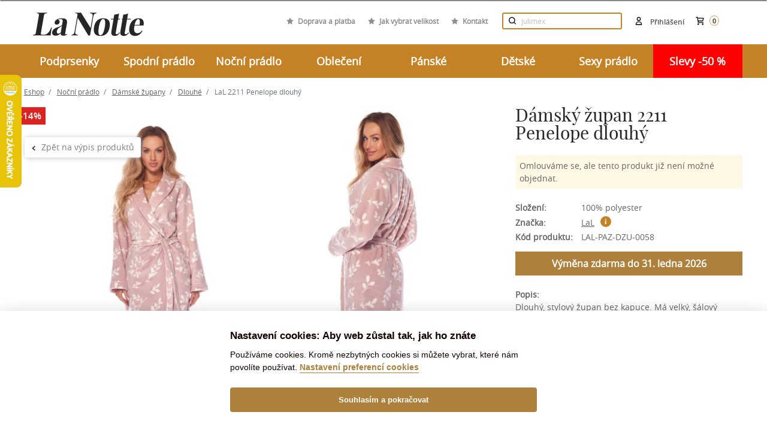

--- FILE ---
content_type: text/html; charset=utf-8
request_url: https://lanotte.cz/damsky-zupan-2211-penelope-dlouhy.html
body_size: 20055
content:
<!DOCTYPE html>
<html lang="cs">
    <head>
        <meta charset="UTF-8">
        <title>Dámský župan 2211 Penelope dlouhý | Lanotte.cz</title>
        <meta name="description" content="Dlouhý, stylový župan bez kapuce. Má velký, šálový límec, kapsy a jednoduché vázání kolem pasu. Příjemná struktura županu je navíc doplněna atraktivním vzorem.">

        <meta http-equiv="X-UA-Compatible" content="IE=edge">
        <meta name="viewport" content="width=device-width,initial-scale = 1.0">
        <meta name="author" content="IDEATECH, s.r.o.">

        <meta property="og:image" content="https://cdn.lanotte.cz/i/LAL-PAZ-DZU-0058-PINOLD-002.webp">
        <meta property="og:description" content="Dlouhý, stylový župan bez kapuce. Má velký, šálový límec, kapsy a jednoduché vázání kolem pasu. Příjemná struktura županu je navíc doplněna atraktivním vzorem.">
            <meta property="og:type" content="product">
    <meta property="og:url" content="https://lanotte.cz/damsky-zupan-2211-penelope-dlouhy.html">
    <meta property="og:title" content="Dámský župan 2211 Penelope dlouhý">
    <meta property="product:availability" content="instock">
    <meta property="product:brand"
          content="">


            <link rel="canonical" href="https://lanotte.cz/damsky-zupan-2211-penelope-dlouhy.html">


        <link rel="shortcut icon" href="/favicon.ico?v=1.0" type="image/x-icon">
        <link rel="icon" href="/favicon.ico?v=1.0" type="image/x-icon">

            <link rel="stylesheet" href="/frontend/dist/css/autoComplete.min.css">
            <link rel="stylesheet" href="/frontend/dist/css/styles.min.css?v=daadfdf8">
            <link rel="stylesheet" href="/frontend/custom/brand-tooltip.css?v=daadfdf8">
            <link rel="stylesheet" href="/frontend/custom/product.css?v=daadfdf8">
            <link rel="stylesheet" href="/frontend/custom/email-newsletter.css?v=daadfdf8">
            <link rel="stylesheet" href="/frontend/custom/basket.css?v=daadfdf8">

        <script>
            window.dataLayer = window.dataLayer || [];
            function gtag(){ dataLayer.push(arguments);}
            gtag('consent', 'default',
                    {"ad_storage":"denied","ad_personalization":"denied","analytics_storage":"denied","security_storage":"granted","functionality_storage":"granted","ad_user_data":"denied"}
            );
        </script>


        <link rel="alternate" hreflang="cs" href="https://lanotte.cz/damsky-zupan-2211-penelope-dlouhy.html">
        <link rel="alternate" hreflang="sk" href="https://lanotte.cz/sk/damsky-zupan-2211-penelope.html">

        

        <!-- Google Tag Manager -->
<script>(function (w, d, s, l, i){ w[l]=w[l]||[];w[l].push({ 'gtm.start':
new Date().getTime(),event:'gtm.js'});var f=d.getElementsByTagName(s)[0],
j=d.createElement(s),dl=l!='dataLayer'?'&l='+l:'';j.async=true;j.src=
'https://www.googletagmanager.com/gtm.js?id='+i+dl;f.parentNode.insertBefore(j,f);
})(window, document, 'script', 'dataLayer', 'GTM-KTD8QRS');</script>
<!-- End Google Tag Manager -->

        <style>
            @media print {
                img {
                    display: none !important;
                }

                * {
                    background-image: none !important;
                }
            }
        </style>

            </head>

    <body id="page">
        <!-- Google Tag Manager (noscript) -->
<noscript><iframe src="https://www.googletagmanager.com/ns.html?id=GTM-KTD8QRS"
                  height="0" width="0" style="display:none;visibility:hidden"></iframe></noscript>
<!-- End Google Tag Manager (noscript) -->
        <!-- The Modal -->
<div id="snippet--ajaxNotification">            <div id="notification-modal" class="modal">
                <!-- Modal content -->
                <div class="modal-content">
                </div>
            </div>
</div>
            <div id="g_id_onload"
                 data-client_id="215603556137-ho08ggup0ierbhgcq0n0vdrj3tpdmj48.apps.googleusercontent.com"
                 data-context="signin"
                 data-login_uri="https://lanotte.cz/one-tap/?backlink=https://lanotte.cz/damsky-zupan-2211-penelope-dlouhy.html"
                 data-itp_support="true">
            </div>

        <div class="header-messages d-print-none">
            <div class="container">
            </div>
        </div>


            <div class="basket-snippet">
<header class="d-print-none">
    <div id="information-header-part">
        <div class="container-fluid font-weight-bold pt-4 navigation-header-part" id="navigation-header-part">
            <div class="container position-relative">
                <div class="top-header mx-md-0 text-right">

                    <a class="d-inline-block d-sm-inline logo"
                       href="/">    <img class="img img-fluid" src="/uploads/2022/04/logo-lanotte-small2x.png" alt="logo" title="logo společnosti">
</a>
                    <div class="fast-links">
                        <div class="link">
                            <svg class="d-inline-block w-xl-auto d-lg-inline mx-auto mx-xl-2 align-baseline"
                                 width="12px" height="12px" xmlns="http://www.w3.org/2000/svg"
                                 viewBox="0 0 426.7 426.7">
                                <polygon
                                        points="213.3 10.4 279.2 144 426.7 165.4 320 269.4 345.2 416.2 213.3 346.9 81.5 416.2 106.7 269.4 0 165.4 147.4 144 "
                                        fill="#8f8f8f"></polygon>
                            </svg>
                            <a class="light-link"
                               href="/doprava-a-platba">Doprava a platba</a>
                        </div>
                        <div class="link">
                            <svg class="d-inline-block w-xl-auto d-lg-inline mx-auto mx-xl-2 align-baseline"
                                 width="12px" height="12px" xmlns="http://www.w3.org/2000/svg"
                                 viewBox="0 0 426.7 426.7">
                                <polygon
                                        points="213.3 10.4 279.2 144 426.7 165.4 320 269.4 345.2 416.2 213.3 346.9 81.5 416.2 106.7 269.4 0 165.4 147.4 144 "
                                        fill="#8f8f8f"></polygon>
                            </svg>
                            <a class="light-link"
                               href="/blog/jak-vybrat-spravnou-velikost-podprsenky">Jak vybrat velikost</a>
                        </div>
                        <div class="link">
                            <svg class="d-inline-block w-xl-auto d-lg-inline mx-auto mx-xl-2 align-baseline"
                                 width="12px" height="12px" xmlns="http://www.w3.org/2000/svg"
                                 viewBox="0 0 426.7 426.7">
                                <polygon
                                        points="213.3 10.4 279.2 144 426.7 165.4 320 269.4 345.2 416.2 213.3 346.9 81.5 416.2 106.7 269.4 0 165.4 147.4 144 "
                                        fill="#8f8f8f"></polygon>
                            </svg>
                            <a class="light-link"
                               href="/kontakt">Kontakt</a>
                        </div>
                    </div>

                    <div class="top-header-block d-flex align-items-center d-md-inline-block">
                        <div class="search-block d-inline-block">
<form class="mx-auto search-form" role="search" action="/damsky-zupan-2211-penelope-dlouhy.html" method="post" id="frm-header-headerSearchForm-headerSearchForm">
    <div class="input-group position-relative">
        <input class="py-3 pl-4 pr-5 search-form__text w-100" id="header-search" type="text" placeholder="    Hledejte zboží
" name="phrase" required data-nette-rules='[{"op":":filled","msg":"Vyplňte prosím všechna povinná pole."}]'>
        <div class="input-group-btn">
            <button class="btn btn-default opacity-hov-5 search-form__btn d-none d-md-block" type="submit" name="send"><img src="/frontend/dist/images/frontend/icons/zoom-d.svg" alt="Vyhledávání"></button>
        </div>
    </div>
    <button type="button" class="btn btn-default opacity-hov-5 search-form__btn position-absolute" id="mobile-search-btn-hide" onclick="mobileSearchBtnHide();"><img src="/frontend/dist/images/frontend/close.png" alt="Vyhledávání"></button>
    <button type="button" class="btn btn-default opacity-hov-5 search-form__btn d-md-none" id="mobile-search-btn-show" onclick="mobileSearchBtnShow();"><img src="/frontend/dist/images/frontend/icons/zoom-d.svg" alt="Vyhledávání"></button>
<input type="hidden" name="_do" value="header-headerSearchForm-headerSearchForm-submit"><!--[if IE]><input type=IEbug disabled style="display:none"><![endif]-->
</form>

<script>
    function mobileSearchBtnShow(){
        $(".search-block input").show();
        $(".search-block #mobile-search-btn-hide").show();
        $(".search-block form").addClass('active');
    }
    function mobileSearchBtnHide(){
        $(".search-block input").hide();
        $(".search-block #mobile-search-btn-hide").hide();
        $(".search-block form").removeClass('active');
    }
</script>
                        </div>

                        <div class="cart-header" id="snippet-header-basketSnippet">
                            <div class="inline position-relative text-center text-lg-right">
                                <a class="d-inline-block text-nowrap" href="/kosik">
                                    <div class="d-inline-block position-relative">
                                        <img class="cart mr-1"
                                             src="/frontend/dist/images/frontend/icons/cart-d.svg"
                                             alt="Nákupní košík">
                                    </div>
                                    <span class="cart-text d-inline-block text-u-dark-gray font-sm-small">
                                        <span class="d-none d-md-nline-block">Košík</span>
                                        <span class="cart-items-counter">0</span>
                                    </span>
                                </a>
                            </div>
                        </div>

                        <div class="login-header">
                                <a class="d-inline-block flex-column flex-lg-row align-items-center user-modal"
                                   href="/prihlaseni/">
                                    <img class="mr-2" src="/frontend/dist/images/frontend/icons/user-d.svg"
                                         alt="Přihlášení">
                                    <span class="d-none d-md-inline-block text-u-dark-gray font-sm-small login-email">Přihlášení</span>
                                </a>
                        </div>
                    </div>

                    <div class="lang d-none d-md-inline-block ml-md-4">
                    </div>

                </div>
            </div>
        </div>

        <div class="bg-gold">
            <div class="container position-relative">
                <div class="row">
                    <div class="col-md-12">
                        <nav class="main-navbar navbar p-0">
                            <div class="show-mobile-mega">
                                <a href="javascript:" class="toggle-menu" onclick="toggleMainNav();"><span></span> MENU</a>
                            </div>
                            <div class="navbar-collapse-custom w-100" id="main-nav">

    <ul class="nav w-100 justify-content-between text-center">
            <li class="nav-item col-lg px-0 ">
                <span class="nav-link" style="cursor: default;">Podprsenky</span>
                <a href="javascript:" class="nav-link mobile">Podprsenky</a>
                    <div class="submenu">
                        <div class="row">
                            <div class="col-md-8">
                                <ul class="text-left">
                                        <li class="mr-3">
                                            <a href="/podprsenky" >Typy</a>
                                                    <ul class="mr-3">
                                                            <li>
                                                                <a href="/podprsenky-nevyztuzene">Nevyztužené</a>
                                                            </li>
                                                            <li>
                                                                <a href="/podprsenky-polovyztuzene">Polovyztužené</a>
                                                            </li>
                                                            <li>
                                                                <a href="/podprsenky-vyztuzene">Vyztužené</a>
                                                            </li>
                                                            <li>
                                                                <a href="https://lanotte.cz/podprsenky?vlastnosti=SAM&amp;page=1">Samodržící</a>
                                                            </li>
                                                            <li>
                                                                <a href="/podprsenky-push-up">Push-up</a>
                                                            </li>
                                                            <li>
                                                                <a href="/podprsenky-sportovni">Sportovní</a>
                                                            </li>
                                                            <li>
                                                                <a href="/materske-pradlo-kojici-podprsenky">Kojící</a>
                                                            </li>
                                                            <li>
                                                                <a href="/podprsenky?vlastnosti=PBEK&amp;page=1">Bez kostic</a>
                                                            </li>
                                                    </ul>
                                        </li>
                                        <li class="mr-3">
                                            <a href="/podprsenky" >Značky</a>
                                                    <ul class="mr-3">
                                                            <li>
                                                                <a href="/podprsenky?znacka=1&amp;page=1">Ava Lingerie</a>
                                                            </li>
                                                            <li>
                                                                <a href="/biggi">Biggi</a>
                                                            </li>
                                                            <li>
                                                                <a href="/podprsenky?znacka=9&amp;page=1">Gaia</a>
                                                            </li>
                                                            <li>
                                                                <a href="/podprsenky?znacka=70&amp;page=1">Gorsenia</a>
                                                            </li>
                                                            <li>
                                                                <a href="/podprsenky?znacka=73&amp;page=1">Kinga</a>
                                                            </li>
                                                    </ul>
                                        </li>
                                        <li class="mr-3">
                                            <a href="/podprsenky-doplnky" >Doplňky</a>
                                        </li>
                                        <li class="mr-3">
                                            <a href="https://lanotte.cz/podprsenky?vlastnosti=MAXI" >+ SIZE</a>
                                        </li>
                                        <li class="mr-3">
                                            <a href="/ostatni-darkove-poukazy" >Dárkové poukazy</a>
                                        </li>
                                </ul>
                            </div>

                            <div class="col-md-4">
                                <div class="html-content">
                                    <p>   <img src="http://lanotte.cz/filemanager/Podprsenka.jpg" alt="Podprsenka" /> </p>
                                </div>
                            </div>

                        </div>
                    </div>

            </li>
            <li class="nav-item col-lg px-0 ">
                <span class="nav-link" style="cursor: default;">Spodní prádlo</span>
                <a href="javascript:" class="nav-link mobile">Spodní prádlo</a>
                    <div class="submenu">
                        <div class="row">
                            <div class="col-md-8">
                                <ul class="text-left">
                                        <li class="mr-3">
                                            <a href="/damske-spodni-pradlo-kalhotky" >Kalhotky</a>
                                                    <ul class="mr-3">
                                                            <li>
                                                                <a href="/kalhotky-klasicke">Klasické</a>
                                                            </li>
                                                            <li>
                                                                <a href="/kalhotky-brazilky">Brazilky</a>
                                                            </li>
                                                            <li>
                                                                <a href="/kalhotky-tanga">Tanga</a>
                                                            </li>
                                                            <li>
                                                                <a href="/kalhotky-francouzske">Francouzské</a>
                                                            </li>
                                                            <li>
                                                                <a href="/kalhotky-s-vyssim-pasem">Vysoký pás</a>
                                                            </li>
                                                            <li>
                                                                <a href="/stahovaci-pradlo-stahovaci-kalhotky">Stahovací</a>
                                                            </li>
                                                            <li>
                                                                <a href="/kalhotky-do-kompletu">Do kompletu</a>
                                                            </li>
                                                            <li>
                                                                <a href="/sexy-pradlo-kalhotky-a-tanga">Sexy</a>
                                                            </li>
                                                            <li>
                                                                <a href="/damske-spodni-pradlo-kalhotky?vlastnosti=DUO&amp;page=1">Výhodné sady</a>
                                                            </li>
                                                    </ul>
                                        </li>
                                        <li class="mr-3">
                                            <a href="/puncochove-zbozi" >Punčochové zboží</a>
                                        </li>
                                        <li class="mr-3">
                                            <a href="/damske-spodni-pradlo-stahovaci-pradlo" >Stahovací prádlo</a>
                                        </li>
                                        <li class="mr-3">
                                            <a href="/materske-pradlo" >Mateřské</a>
                                        </li>
                                        <li class="mr-3">
                                            <a href="/damske-spodni-pradlo-body" >Body</a>
                                        </li>
                                        <li class="mr-3">
                                            <a href="/sexy-pradlo" >Sexy prádlo</a>
                                        </li>
                                        <li class="mr-3">
                                            <a href="/damske-spodni-pradlo-kosilky-a-spodnicky" >Košilky a spodničky</a>
                                        </li>
                                </ul>
                            </div>

                            <div class="col-md-4">
                                <div class="html-content">
                                    <p><img src="http://lanotte.cz/filemanager/Spod%20(1).jpg" alt="Spod (1)" />  </p>
                                </div>
                            </div>

                        </div>
                    </div>

            </li>
            <li class="nav-item col-lg px-0 ">
                <span class="nav-link" style="cursor: default;">Noční prádlo</span>
                <a href="javascript:" class="nav-link mobile">Noční prádlo</a>
                    <div class="submenu">
                        <div class="row">
                            <div class="col-md-8">
                                <ul class="text-left">
                                        <li class="mr-3">
                                            <a href="/nocni-pradlo-damska-pyzama" >Pyžama</a>
                                                    <ul class="mr-3">
                                                            <li>
                                                                <a href="/nocni-pradlo-damska-pyzama">Dámská pyžama</a>
                                                            </li>
                                                            <li>
                                                                <a href="/panske-obleceni-panska-pyzama">Pánská pyžama</a>
                                                            </li>
                                                            <li>
                                                                <a href="/detske-pyzama">Dětská pyžama</a>
                                                            </li>
                                                            <li>
                                                                <a href="/pyzama-a-nocni-kosile-pro-seniory">Pyžama pro seniory</a>
                                                            </li>
                                                    </ul>
                                        </li>
                                        <li class="mr-3">
                                            <a href="/nocni-pradlo-damske-zupany" >Župany</a>
                                                    <ul class="mr-3">
                                                            <li>
                                                                <a href="/nocni-pradlo-damske-zupany">Dámské župany</a>
                                                            </li>
                                                            <li>
                                                                <a href="/panske-obleceni-panske-zupany">Pánské župany</a>
                                                            </li>
                                                            <li>
                                                                <a href="/detske-zupany">Dětské župany</a>
                                                            </li>
                                                            <li>
                                                                <a href="/satenove-zupany">Saténové župany</a>
                                                            </li>
                                                    </ul>
                                        </li>
                                        <li class="mr-3">
                                            <a href="/nocni-pradlo-nocni-kosilky" >Noční košilky</a>
                                                    <ul class="mr-3">
                                                            <li>
                                                                <a href="/nocni-kosilky-dlouhy-rukav">Dlouhý rukáv</a>
                                                            </li>
                                                            <li>
                                                                <a href="/nocni-kosilky-kratky-rukav">Krátký rukáv</a>
                                                            </li>
                                                            <li>
                                                                <a href="/nocni-kosilky-bez-rukavu">Bez rukávu</a>
                                                            </li>
                                                            <li>
                                                                <a href="/sexy-pradlo-kosilky">Sexy košilky</a>
                                                            </li>
                                                    </ul>
                                        </li>
                                        <li class="mr-3">
                                            <a href="https://lanotte.cz/ostatni-darkove-tasky" >Dárkové tašky</a>
                                        </li>
                                        <li class="mr-3">
                                            <a href="/sexy-pradlo" >Sexy prádlo</a>
                                        </li>
                                </ul>
                            </div>

                            <div class="col-md-4">
                                <div class="html-content">
                                    <p><img src="http://lanotte.cz/filemanager/Nocne.jpg" alt="Nocne" />  </p>
                                </div>
                            </div>

                        </div>
                    </div>

            </li>
            <li class="nav-item col-lg px-0 ">
                <span class="nav-link" style="cursor: default;">Oblečení</span>
                <a href="javascript:" class="nav-link mobile">Oblečení</a>
                    <div class="submenu">
                        <div class="row">
                            <div class="col-md-8">
                                <ul class="text-left">
                                        <li class="mr-3">
                                            <a href="/damske-obleceni-halenky-a-kosile" >Halenky a košile</a>
                                        </li>
                                        <li class="mr-3">
                                            <a href="/damske-obleceni-topy-tricka-a-tilka" >Topy, trička, tílka</a>
                                        </li>
                                        <li class="mr-3">
                                            <a href="/damske-obleceni-kalhoty-a-teplaky" >Kalhoty a tepláky</a>
                                        </li>
                                        <li class="mr-3">
                                            <a href="/damske-obleceni-soupravy" >Soupravy</a>
                                        </li>
                                        <li class="mr-3">
                                            <a href="/damske-obleceni-mikiny" >Mikiny</a>
                                        </li>
                                        <li class="mr-3">
                                            <a href="/damske-obleceni-svetry-a-rolaky" >Svetry a roláky</a>
                                        </li>
                                        <li class="mr-3">
                                            <a href="/damske-obleceni-cepice-a-barety" >Čepice a barety</a>
                                        </li>
                                        <li class="mr-3">
                                            <a href="/damske-obleceni-saly-a-rukavice" >Šály a rukavice</a>
                                        </li>
                                        <li class="mr-3">
                                            <a href="/damske-plavky" >Plavky</a>
                                        </li>
                                        <li class="mr-3">
                                            <a href="/damske-obleceni-saty-sukne-overaly" >Šaty, sukně, overaly</a>
                                        </li>
                                        <li class="mr-3">
                                            <a href="https://lanotte.cz/ostatni-darkove-poukazy" >Dárkové poukazy</a>
                                        </li>
                                        <li class="mr-3">
                                            <a href="/damske-obleceni-bundy-a-kabaty" >Bundy a kabáty</a>
                                        </li>
                                </ul>
                            </div>

                            <div class="col-md-4">
                                <div class="html-content">
                                    <p><img src="http://lanotte.cz/filemanager/Oblecenie_.jpg" alt="Oblecenie_" /> </p>
                                </div>
                            </div>

                        </div>
                    </div>

            </li>
            <li class="nav-item col-lg px-0 ">
                <span class="nav-link" style="cursor: default;">Pánské</span>
                <a href="javascript:" class="nav-link mobile">Pánské</a>
                    <div class="submenu">
                        <div class="row">
                            <div class="col-md-8">
                                <ul class="text-left">
                                        <li class="mr-3">
                                            <a href="/panske-obleceni-panske-zupany" >Župany</a>
                                        </li>
                                        <li class="mr-3">
                                            <a href="/panske-obleceni-panska-pyzama" >Pyžama</a>
                                        </li>
                                        <li class="mr-3">
                                            <a href="/panska-pyzama-nocni-kosile" >Noční košile</a>
                                        </li>
                                        <li class="mr-3">
                                            <a href="/panske-obleceni-panske-spodni-pradlo" >Spodní prádlo</a>
                                        </li>
                                        <li class="mr-3">
                                            <a href="/panske-obleceni-panske-plavky" >Plavky</a>
                                        </li>
                                        <li class="mr-3">
                                            <a href="/panske-spodni-pradlo-ponozky" >Ponožky</a>
                                        </li>
                                        <li class="mr-3">
                                            <a href="/sexy-pradlo-pradlo-pro-muze" >Sexy prádlo</a>
                                        </li>
                                        <li class="mr-3">
                                            <a href="https://lanotte.cz/martel" >Pro seniory</a>
                                        </li>
                                        <li class="mr-3">
                                            <a href="/panske-obleceni-domaci-obleceni" >Domácí oblečení</a>
                                        </li>
                                </ul>
                            </div>

                            <div class="col-md-4">
                                <div class="html-content">
                                    <p><img src="http://lanotte.cz/filemanager/Muzske.jpg" alt="Muzske" />  </p>
                                </div>
                            </div>

                        </div>
                    </div>

            </li>
            <li class="nav-item col-lg px-0 ">
                <span class="nav-link" style="cursor: default;">Dětské</span>
                <a href="javascript:" class="nav-link mobile">Dětské</a>
                    <div class="submenu">
                        <div class="row">
                            <div class="col-md-8">
                                <ul class="text-left">
                                        <li class="mr-3">
                                            <a href="/detske-pyzama" >Pyžama</a>
                                        </li>
                                        <li class="mr-3">
                                            <a href="/detske-zupany" >Župany</a>
                                        </li>
                                        <li class="mr-3">
                                            <a href="/detske-cepice-a-saly" >Čepice a šály</a>
                                        </li>
                                        <li class="mr-3">
                                            <a href="/detske-spodni-pradlo" >Spodní prádlo</a>
                                        </li>
                                        <li class="mr-3">
                                            <a href="/detske-plavky" >Plavky</a>
                                        </li>
                                        <li class="mr-3">
                                            <a href="/detske-domaci-obleceni" >Domácí oblečení</a>
                                        </li>
                                        <li class="mr-3">
                                            <a href="/detske-puncochace-a-ponozky" >Punčocháče a ponožky</a>
                                        </li>
                                </ul>
                            </div>

                            <div class="col-md-4">
                                <div class="html-content">
                                    <p><img src="http://lanotte.cz/filemanager/Oblec.jpg" alt="Oblec" />  </p>
                                </div>
                            </div>

                        </div>
                    </div>

            </li>
            <li class="nav-item col-lg px-0 ">
                <span class="nav-link" style="cursor: default;">Sexy prádlo</span>
                <a href="javascript:" class="nav-link mobile">Sexy prádlo</a>
                    <div class="submenu">
                        <div class="row">
                            <div class="col-md-8">
                                <ul class="text-left">
                                        <li class="mr-3">
                                            <a href="/sexy-pradlo-kosilky" >Košilky</a>
                                        </li>
                                        <li class="mr-3">
                                            <a href="/sexy-pradlo-body" >Body</a>
                                        </li>
                                        <li class="mr-3">
                                            <a href="/sexy-pradlo-zupany" >Župany</a>
                                        </li>
                                        <li class="mr-3">
                                            <a href="/sexy-pradlo-komplety-a-korzety" >Komplety a korzety</a>
                                        </li>
                                        <li class="mr-3">
                                            <a href="/sexy-pradlo-kalhotky-a-tanga" >Kalhotky a tanga</a>
                                        </li>
                                        <li class="mr-3">
                                            <a href="/sexy-pradlo-pradlo-pro-muze" >Pro muže</a>
                                        </li>
                                        <li class="mr-3">
                                            <a href="/sexy-pradlo-kostymy" >Kostýmy</a>
                                        </li>
                                        <li class="mr-3">
                                            <a href="/sexy-pradlo-bodystocking" >Bodystocking</a>
                                        </li>
                                        <li class="mr-3">
                                            <a href="/sexy-pradlo-doplnky" >Doplňky</a>
                                        </li>
                                </ul>
                            </div>

                            <div class="col-md-4">
                                <div class="html-content">
                                    <p><img src="http://lanotte.cz/filemanager/Sexy.jpg" alt="Sexy" /> </p>
                                </div>
                            </div>

                        </div>
                    </div>

            </li>
            <li class="nav-item col-lg px-0  red">
                <span class="nav-link" style="cursor: default;">Slevy -50 %</span>
                <a href="javascript:" class="nav-link mobile">Slevy -50 %</a>
                    <div class="submenu">
                        <div class="row">
                            <div class="col-md-8">
                                <ul class="text-left">
                                        <li class="mr-3">
                                            <a href="/outlet/podprsenky" >Podprsenky</a>
                                                    <ul class="mr-3">
                                                            <li>
                                                                <a href="https://lanotte.cz/outlet/podprsenky-nevyztuzene">Nevyztužené</a>
                                                            </li>
                                                            <li>
                                                                <a href="https://lanotte.cz/outlet/podprsenky-polovyztuzene">Polovyztužené</a>
                                                            </li>
                                                            <li>
                                                                <a href="https://lanotte.cz/outlet/podprsenky-vyztuzene">Vyztužené</a>
                                                            </li>
                                                            <li>
                                                                <a href="https://lanotte.cz/outlet/podprsenky-push-up">Push-up</a>
                                                            </li>
                                                            <li>
                                                                <a href="https://lanotte.cz/outlet/podprsenky-balkonetky">Balkonetky</a>
                                                            </li>
                                                            <li>
                                                                <a href="https://lanotte.cz/outlet/podprsenky-sportovni">Sportovní</a>
                                                            </li>
                                                            <li>
                                                                <a href="https://lanotte.cz/outlet/materske-pradlo-kojici-podprsenky">Kojící</a>
                                                            </li>
                                                    </ul>
                                        </li>
                                        <li class="mr-3">
                                            <a href="https://lanotte.cz/outlet/nocni-pradlo" >Noční prádlo</a>
                                                    <ul class="mr-3">
                                                            <li>
                                                                <a href="https://lanotte.cz/outlet/nocni-pradlo-damska-pyzama">Dámská pyžama</a>
                                                            </li>
                                                            <li>
                                                                <a href="https://lanotte.cz/outlet/nocni-pradlo-damske-zupany">Dámské župany</a>
                                                            </li>
                                                            <li>
                                                                <a href="https://lanotte.cz/outlet/nocni-pradlo-nocni-kosilky">Noční košilky</a>
                                                            </li>
                                                            <li>
                                                                <a href="https://lanotte.cz/outlet/panske-obleceni-panska-pyzama">Pánská pyžama</a>
                                                            </li>
                                                            <li>
                                                                <a href="https://lanotte.cz/outlet/panske-obleceni-panske-zupany">Pánské župany</a>
                                                            </li>
                                                    </ul>
                                        </li>
                                        <li class="mr-3">
                                            <a href="/outlet/damske-spodni-pradlo-kalhotky" >Kalhotky</a>
                                        </li>
                                        <li class="mr-3">
                                            <a href="/outlet/damske-plavky" >Dámské plavky</a>
                                        </li>
                                </ul>
                            </div>

                            <div class="col-md-4">
                                <div class="html-content">
                                    <p><img src="/filemanager/KATEGORIE/outlet.jpg" alt="" width="240" height="240" /></p>
                                </div>
                            </div>

                        </div>
                    </div>

            </li>
    </ul>
                            </div>
                        </nav>
                    </div>
                </div>
            </div>
        </div>

    </div>
</header>
<noscript>
    <div class="container">
        <div class="alert alert-danger my-4 col-lg-9 offset-lg-3 text-center">
            <strong>Jejda, Váš prohlížeč má vyplý Javascript.
                <a class="text-underline" href="https://www.enable-javascript.com/cs/" target="_blank"
                   rel="noopener">Pro plnou funkčnost webu jej doporučujeme zapnout.</a>
            </strong>
        </div>
    </div>
</noscript>
<div class="write-us" style="display: none">Rádi poradíme ;)<a href="#"></a></div>

<script>
    function toggleMainNav() {
        var mainNav = document.getElementById("main-nav");
        mainNav.classList.toggle("show");
    }
</script>
            </div>

    <main class="content-box-container" id="homepage">
        <div class="container position-relative">
            <div class="row mb-3">


        <nav class="w-100 breadcrumb-category pt-3 bc-in-product" aria-label="breadcrumb">
        <ol class="breadcrumb breadcrumb--transparent">
            <li class="breadcrumb-item home-icon">
                <a class="text-underline" href="/">
                    Eshop
                </a>
            </li>

                <li
                        class="breadcrumb-item">
                                            <a class="text-underline" href="/nocni-pradlo">Noční prádlo</a>
                </li>
                <li
                        class="breadcrumb-item">
                                            <a class="text-underline" href="/nocni-pradlo-damske-zupany">Dámské župany</a>
                </li>
                <li
                        class="breadcrumb-item">
                                            <a class="text-underline" href="/damske-zupany-dlouhe">Dlouhé</a>
                </li>
                <li class="breadcrumb-item active">
                    LaL 2211 Penelope dlouhý
                </li>
        </ol>
    </nav>
            </div>
            <div class="row">

<div class="col-lg-12 px-3 px-lg-4 p-l-15 p-r-15" id="products">
    <div class="row">


<div class="col-12 d-md-none text-center" style="margin-bottom: 10px;">
    <h2>Dámský župan 2211 Penelope dlouhý</h2>
</div>
<input type="button" class="btn btn-default back-to-category"
       onclick="window.location = (getUrlFromCookies() ? getUrlFromCookies() : &quot;/damske-zupany-dlouhe&quot;);"
       value="Zpět na výpis produktů">

<div class="col-md-8 buy-item-detail text-center">
    <div class="buy-item__header">
        <div class="badges text-right">
            <span class="badge badge-pill badge-action text-uppercase">-14%</span>
        </div>
    </div>

    <div class="product-gallery-images notloaded">
        <div class="thumbs-carousel">
                    <a class="zoom-container img-color-PINOLD" data-fslightbox="thumbs-carousel"
                       data-caption="Dámský župan 2211 Penelope dlouhý - Starorůžová"
                       href="https://cdn.lanotte.cz/i/LAL-PAZ-DZU-0058-PINOLD-002.jpg?w=1200&h=1800&nu">
                        <img class="img loupe-img h-auto"
                             src="https://cdn.lanotte.cz/i/LAL-PAZ-DZU-0058-PINOLD-002.webp?w=400&h=600&nu" 
                             title="PINOLD"
                             alt="Dámský župan 2211 Penelope dlouhý - Starorůžová"
                             itemprop="image">
                    </a>
                    <a class="zoom-container img-color-PINOLD" data-fslightbox="thumbs-carousel"
                       data-caption="Dámský župan 2211 Penelope dlouhý - Starorůžová"
                       href="https://cdn.lanotte.cz/i/LAL-PAZ-DZU-0058-PINOLD-004.jpg?w=1200&h=1800&nu">
                        <img class="img loupe-img h-auto" src="https://cdn.lanotte.cz/i/LAL-PAZ-DZU-0058-PINOLD-004.webp?w=400&h=600&nu"
                             title="PINOLD"
                             alt="Dámský župan 2211 Penelope dlouhý - Starorůžová">
                    </a>
        </div>
    </div>

    <div class="d-block">
        <div class="tags text-left mt-2">
            <div class="d-none d-md-inline-block mr-2">Vlastnosti:</div>
            <a class="tag d-inline-block text-underline badge badge-pill badge-new btn-hover mb-1"
               href="/damske-zupany-dlouhe?vlastnosti=TEP">Teplý</a>
            <a class="tag d-inline-block text-underline badge badge-pill badge-new btn-hover mb-1"
               href="/damske-zupany-dlouhe?vlastnosti=ZAV">Zavazování</a>
            <a class="tag d-inline-block text-underline badge badge-pill badge-new btn-hover mb-1"
               href="/damske-zupany-dlouhe?vlastnosti=BKA">Bez kapuce</a>
            <a class="tag d-inline-block text-underline badge badge-pill badge-new btn-hover mb-1"
               href="/damske-zupany-dlouhe?vlastnosti=DLH">Dlouhý</a>
        </div>

        <div class="d-none d-md-block">
            <div class="mt-5 mb-2 mt-md-3 mb-md-0 tabs">
                <ul class="nav nav-tabs js-nav-sync d-inline d-md-flex" id="categoryFilter" role="tablist">
                    <li class="nav-item"><a class="px-5 px-md-3 nav-link active" id="description-tab4" data-toggle="tab"
                                            href="#product-description4" role="tab"
                                            aria-controls="product-description4"
                                            aria-selected="true">Doprava a platba</a></li>
                    <li class="nav-item"><a class="px-5 px-md-3 nav-link" id="description-tab5" data-toggle="tab"
                                            href="#product-description5" role="tab"
                                            aria-controls="product-description5"
                                            aria-selected="true">Vrácení zboží</a></li>
                    <li class="nav-item"><a class="px-5 px-md-3 nav-link" id="description-tab" data-toggle="tab"
                                            href="#product-description" role="tab"
                                            aria-controls="product-description"
                                            aria-selected="true">Jak produkt prát?</a></li>
                </ul>
            </div>

            <div class="tab-content">
                <div class="tab-pane product-detail p-3 p-md-5 show alternative "
                     id="product-description2" role="tabpanel"
                     aria-labelledby="description-tab2">
                    <h2 class="text-center h4 text-u-dark-gray font-weight-bold">Zkompletujte vzhled</h2>
                </div>
                <div class="tab-pane product-detail p-3 p-md-5 show alternative "
                     id="product-description3" role="tabpanel"
                     aria-labelledby="description-tab3">
                </div>
                <div class="tab-pane product-detail p-3 p-md-5 show text-left active" id="product-description4"
                     role="tabpanel" aria-labelledby="description-tab4">
    <p><strong>Způsoby a ceny dopravy:</strong></p>
<ul>
<li>Balíkovna: 49 Kč (náš tip)</li>
<li>Zásilkovna: 59 Kč </li>
<li>GLS Parcel shop - odběné místo + Alzaboxy: 59 Kč </li>
<li>Balíkovna na adresu (ČP - balík do ruky): 89 Kč</li>
<li>GLS kurýr na adresu: 99 Kč </li>
<li>Zásilkovna - balík na adresu: 99 Kč</li>
</ul>
<p><strong>Možnosti platby: </strong></p>
<ul>
<li>Předem převodem na účet: zdarma</li>
<li>Rychlý bankovní převod: zdarma</li>
<li>Platba kartou předem: zdarma </li>
<li>Dobírka: +49 Kč</li>
</ul>
<p>Více informací <strong><a title="Více informací o dopravě a platbě" href="/doprava-a-platba">ZDE</a></strong>.</p>
                </div>
                <div class="tab-pane product-detail p-3 p-md-5 show text-left" id="product-description5"
                     role="tabpanel" aria-labelledby="description-tab5">
    <p><strong>Vrácení nebo výměna zboží</strong></p>
<p>     ♥  výměna zboží do 45 dnů zdarma (po obdržení zboží)</p>
<p>     ♥  rychlé vrácení peněz (do 5 pracovních dnů po obdržení zboží u nás)</p>
<p>     ♥  promptní výměnu zboží (vyměněné zboží odesíláme do 5 pracovních dní od obdržení vámi vráceného zboží)</p>
<p>     ♥  možnost zaslání zásilky k nám jen za 59Kč</p>
<p>     ♥  a mnoho dalšího. Našich zákazníků si vážíme!</p>
<p>Více informací naleznete <strong><a title="Vrácení nebo výměna zboží" href="/vymena-a-vraceni-zbozi">ZDE</a></strong>.</p>
                </div>
                <div class="tab-pane product-detail p-3 p-md-5 show"
                     id="product-description" role="tabpanel"
                     aria-labelledby="description-tab">
                    <div class="row">
                        <div class="col-md-6">
                            <h3>Jak produkt prát?</h3>
    <p><img src="/filemanager/obsahove-stranky-obrazky/prani-ikony/1.png" alt="" width="44" height="44" /><img src="/filemanager/obsahove-stranky-obrazky/prani-ikony/2.png" alt="" width="44" height="44" /><img src="/filemanager/obsahove-stranky-obrazky/prani-ikony/3.png" alt="" width="44" height="44" /><img src="/filemanager/obsahove-stranky-obrazky/prani-ikony/4.png" alt="" width="44" height="44" /><img src="/filemanager/obsahove-stranky-obrazky/prani-ikony/5.png" alt="" width="44" height="44" /><img src="/filemanager/obsahove-stranky-obrazky/prani-ikony/6.png" alt="" width="44" height="44" /></p>
<p><a href="/blog/kategorie/pece-o-pradlo">Pro vysvětlení symbolů a čtyři jednoduchá pravidla knikněte zde.</a></p>
                        </div>
                    </div>

                </div>
            </div>
        </div>
    </div>
</div>

        <div class="col-md-4 buy-item-description">
            <div class="">
                <h1 class="d-none d-md-block">Dámský župan 2211 Penelope dlouhý</h1>

                    <p class="bg-light-warning p-2">Omlouváme se, ale tento produkt již není možné objednat.</p>


<div class="row order-1 flex-column mt-4">
    <div class="col-md-12">
        <p class="mb-1 d-flex"><span style="min-width: 110px; display: inline-block;"><strong>Složení:</strong></span> <span class="d-inline-block">100% polyester</span></p>
            <div class="product-brand brand-tooltip-parent">
                <div class="content">
                    <p class="mb-1 d-flex"><span style="min-width: 110px; display: inline-block;"><strong>Značka:</strong></span>
    <a href="/lal" class="text-underline">LaL</a>
                        <span class="brand-tooltip-info-icon"
                              data-title="LaL"
                              data-email=""
                              data-url=""
                              data-address="L&amp;L S.C. Dagmara Piera, Michał Piera	
97-300 Piotrków Trybunalski	
ul.Belzacka 187	
NIP: 771-266-91-57	
TEL.:044 732-06 00 / 044 732-06-00	
E-MAIL: firma@szlafrok-ll.pl
Poland">i</span>
                        <span class="brand-tooltip"></span>
                    </p>
                </div>
            </div>
        <div class="">
            <p class="d-flex">
                <span style="min-width: 110px; display: inline-block;"><strong>Kód produktu:</strong></span> LAL-PAZ-DZU-0058             </p>
        </div>

        <div class="row order-2 mt-2" style="padding: 0 15px;">
            <div class="col-12 product-detail-promo"
                 style="padding: 0.5em; background-color: #ad813b; text-align: center; font-size: 16px; font-weight: bold; color: #fff;">
    <p><span style="color: #ffffff;"><strong> Výměna zdarma do 31. ledna 2026</strong></span></p>
            </div>
        </div><br>

        <div class="product-description">

            <div class="content" itemprop="description">
                <p style="font-weight: bold;">Popis:</p>
                    <p>Dlouhý, stylový župan bez kapuce. Má velký, šálový límec, kapsy a jednoduché vázání kolem pasu. Příjemná struktura županu je navíc doplněna atraktivním vzorem.</p>
            </div>
        </div>
    </div>
</div>
                <div class="row small pl-1 px-4 p-md-3 order-4 mt-4 mt-md-0 align-items center">
                    <a class="phone-contact--gray mx-md-2 d-inline-block d-md-inline w-100 w-md-auto py-1"
                       href="tel:+420777898441">Poradíme Vám +420 777 898 441</a>
                </div>
            </div>


<div class="d-md-none w-100">
    <div class="mt-5 mb-2 mt-md-3 mb-md-0 tabs">
        <ul class="nav nav-tabs js-nav-sync d-inline d-md-flex" id="categoryFilter" role="tablist">
            <li class="nav-item d-block w-100">
                <a class="px-5 px-md-3 nav-link w-100 description-tab-mobile active" id="description-tab4-mobile"
                   data-toggle="tab"
                   href="#product-description4-mobile" role="tab"
                   aria-controls="product-description4-mobile"
                   aria-selected="true">Doprava a platba</a>
            </li>
            <li class="nav-item d-block w-100">
                <a class="px-5 px-md-3 nav-link w-100 description-tab-mobile" id="description-tab5-mobile"
                   data-toggle="tab"
                   href="#product-description5-mobile" role="tab"
                   aria-controls="product-description5-mobile"
                   aria-selected="true">Vrácení zboží</a>
            </li>
            <li class="nav-item">
                <a class="px-5 px-md-3 nav-link description-tab-mobile" id="description-tab-mobile"
                   data-toggle="tab"
                   href="#product-description-mobile" role="tab"
                   aria-controls="product-description-mobile"
                   aria-selected="true">Jak produkt prát?</a>
            </li>
        </ul>
    </div>
    <div class="tab-content overflow-hidden" id="tab-content__product-description-mobile">
        <div class="tab-pane product-detail p-3 p-md-5" id="product-description-mobile"
             role="tabpanel"
             aria-labelledby="description-tab-mobile">
            <div class="row">
                <div class="col-md-6">
                    <h3>Jak produkt prát?</h3>
    <p><img src="/filemanager/obsahove-stranky-obrazky/prani-ikony/1.png" alt="" width="44" height="44" /><img src="/filemanager/obsahove-stranky-obrazky/prani-ikony/2.png" alt="" width="44" height="44" /><img src="/filemanager/obsahove-stranky-obrazky/prani-ikony/3.png" alt="" width="44" height="44" /><img src="/filemanager/obsahove-stranky-obrazky/prani-ikony/4.png" alt="" width="44" height="44" /><img src="/filemanager/obsahove-stranky-obrazky/prani-ikony/5.png" alt="" width="44" height="44" /><img src="/filemanager/obsahove-stranky-obrazky/prani-ikony/6.png" alt="" width="44" height="44" /></p>
<p><a href="/blog/kategorie/pece-o-pradlo">Pro vysvětlení symbolů a čtyři jednoduchá pravidla knikněte zde.</a></p>
                </div>
            </div>

        </div>

        <div class="tab-pane product-detail p-3 p-md-5 show alternative  " id="product-description2-mobile"
             role="tabpanel"
             aria-labelledby="description-tab2-mobile">
            <h2 class="text-center h4 text-u-dark-gray font-weight-bold">Zkompletujte vzhled</h2>
        </div>
        <div class="tab-pane product-detail p-3 p-md-5 show alternative  " id="product-description3-mobile"
             role="tabpanel"
             aria-labelledby="description-tab3-mobile">
            <h2 class="text-center h4 text-u-dark-gray font-weight-bold">Zkompletujte vzhled</h2>
        </div>
        <div class="tab-pane product-detail p-3 p-md-5 show active" id="product-description4-mobile"
             role="tabpanel" aria-labelledby="description-tab4-mobile">
    <p><strong>Způsoby a ceny dopravy:</strong></p>
<ul>
<li>Balíkovna: 49 Kč (náš tip)</li>
<li>Zásilkovna: 59 Kč </li>
<li>GLS Parcel shop - odběné místo + Alzaboxy: 59 Kč </li>
<li>Balíkovna na adresu (ČP - balík do ruky): 89 Kč</li>
<li>GLS kurýr na adresu: 99 Kč </li>
<li>Zásilkovna - balík na adresu: 99 Kč</li>
</ul>
<p><strong>Možnosti platby: </strong></p>
<ul>
<li>Předem převodem na účet: zdarma</li>
<li>Rychlý bankovní převod: zdarma</li>
<li>Platba kartou předem: zdarma </li>
<li>Dobírka: +49 Kč</li>
</ul>
<p>Více informací <strong><a title="Více informací o dopravě a platbě" href="/doprava-a-platba">ZDE</a></strong>.</p>
        </div>
        <div class="tab-pane product-detail p-3 p-md-5 show" id="product-description5-mobile"
             role="tabpanel" aria-labelledby="description-tab5-mobile">
    <p><strong>Vrácení nebo výměna zboží</strong></p>
<p>     ♥  výměna zboží do 45 dnů zdarma (po obdržení zboží)</p>
<p>     ♥  rychlé vrácení peněz (do 5 pracovních dnů po obdržení zboží u nás)</p>
<p>     ♥  promptní výměnu zboží (vyměněné zboží odesíláme do 5 pracovních dní od obdržení vámi vráceného zboží)</p>
<p>     ♥  možnost zaslání zásilky k nám jen za 59Kč</p>
<p>     ♥  a mnoho dalšího. Našich zákazníků si vážíme!</p>
<p>Více informací naleznete <strong><a title="Vrácení nebo výměna zboží" href="/vymena-a-vraceni-zbozi">ZDE</a></strong>.</p>
        </div>
    </div>
</div>

        </div>
    </div>

</div>
<div class="mt-5 pt-2 add-divider">
    <div class="products-history more-variants-up row">
        <div class="col-12">
    <h2 class="text-center h4 text-u-dark-gray font-weight-bold">Mohlo by Vás zajímat</h2>
    <div class="row pb-3">

<div class="col-xl-4 col-md-4 col-6 single-product text-center px-4">
    <a href="https://lanotte.cz/darkova-taska-pkd027-32-x-50-cm.html">
        <div class="badge-pills-container">
            <div class="badge-pills text-left">

                <span class="badge badge-pill badge-tip text-uppercase">Výprodej</span>
                <span class="badge badge-pill badge-action text-uppercase">-50%</span>
            </div>
        </div>
    </a>

    <a href="https://lanotte.cz/darkova-taska-pkd027-32-x-50-cm.html">
        <div class="img-wrapper">
                            <img class="img-fluid mx-auto" style="max-height: 340px;"
                                 src="https://cdn.lanotte.cz/i/PAK-OST-DTA-0017-WHIBLA-001.webp?w=400&h=600&nu"
                                 title="PKD027 - 32 x 50 cm-WHIBLA"
                                 alt="PKD027 - 32 x 50 cm-WHIBLA">
        </div>
        <h3 class="h5 my-3 font-weight-bold text-u-dark-gray">
            Dárková taška
            PKD027 - 32 x 50 cm
        </h3>
        <p class="small">
                Sváteční pytlík pro jednoduché a rychlé zabalení vánočních dárků. Atraktivní vzor a zdobení. 
Velikost 32x50 cm.
        </p>

        <div class="row b-none justify-content-center text-center">
            <div class="col-md-12">
                <p>
                    <div class="row">
                    <div class="col-md-6">
                            <s class="small text-stroke d-block">
49 Kč                            </s>

                        <span class="d-block font-weight-bold text-dark variant-prices">
24 Kč                        </span>
                    </div>
                    <div class="col-md-6">
                        <button class="detail-product-button">Vybrat variantu</button>
                    </div>
                </div>

                </p>
            </div>
        </div>
    </a>
</div>

<div class="col-xl-4 col-md-4 col-6 single-product text-center px-4">
    <a href="https://lanotte.cz/nocni-kosilka-ismena-viskoza.html">
        <div class="badge-pills-container">
            <div class="badge-pills text-left">

                <span class="badge badge-pill badge-action text-uppercase">-11%</span>
            </div>
        </div>
    </a>

    <a href="https://lanotte.cz/nocni-kosilka-ismena-viskoza.html">
        <div class="img-wrapper">
                            <img class="img-fluid mx-auto" style="max-height: 340px;"
                                 src="https://cdn.lanotte.cz/i/DON-NOK-KRR-0033-PINOLD-001.webp?w=400&h=600&nu"
                                 title="Ismena - viskóza-PINOLD"
                                 alt="Ismena - viskóza-PINOLD">
        </div>
        <h3 class="h5 my-3 font-weight-bold text-u-dark-gray">
            Noční košilka
            Ismena - viskóza
        </h3>
        <p class="small">
                Noční košilka z jemné viskózy, která nabízí maximální pohodlí a eleganci. Krátké rukávy a délka nad kolena zajišťují…
        </p>

        <div class="row b-none justify-content-center text-center">
            <div class="col-md-12">
                <p>
                    <div class="row">
                    <div class="col-md-6">
                            <s class="small text-stroke d-block">
1 039 Kč                            </s>

                        <span class="d-block font-weight-bold text-dark variant-prices">
925 Kč                        </span>
                    </div>
                    <div class="col-md-6">
                        <button class="detail-product-button">Vybrat variantu</button>
                    </div>
                </div>

                </p>
            </div>
        </div>
    </a>
</div>

<div class="col-xl-4 col-md-4 col-6 single-product text-center px-4">
    <a href="https://lanotte.cz/teply-a-hunaty-damsky-zupan-valentine-s-kapuci.html">
        <div class="badge-pills-container">
            <div class="badge-pills text-left">

                <span class="badge badge-pill badge-tip text-uppercase">Výprodej</span>
                <span class="badge badge-pill badge-action text-uppercase">-50%</span>
            </div>
        </div>
    </a>

    <a href="https://lanotte.cz/teply-a-hunaty-damsky-zupan-valentine-s-kapuci.html">
        <div class="img-wrapper">
                            <img class="img-fluid mx-auto" style="max-height: 340px;"
                                 src="https://cdn.lanotte.cz/i/LAL-DZU-DZD-0024-LIGBEI-005.webp?w=400&h=600&nu"
                                 title="Valentine - s kapucí-LIGBEI"
                                 alt="Valentine - s kapucí-LIGBEI">
        </div>
        <h3 class="h5 my-3 font-weight-bold text-u-dark-gray">
            Teplý a huňatý dámský župan
            Valentine - s kapucí
        </h3>
        <p class="small">
                
měkká tkanina s plastickým vzorem srdíček
dlouhé rukávy a praktická kapuce
zavazování v pase pro pohodlné přizpůsobení…
        </p>

        <div class="row b-none justify-content-center text-center">
            <div class="col-md-12">
                <p>
                    <div class="row">
                    <div class="col-md-6">
                            <s class="small text-stroke d-block">
1 299 Kč                            </s>

                        <span class="d-block font-weight-bold text-dark variant-prices">
649 Kč                        </span>
                    </div>
                    <div class="col-md-6">
                        <button class="detail-product-button">Vybrat variantu</button>
                    </div>
                </div>

                </p>
            </div>
        </div>
    </a>
</div>
    </div>
        </div>
    </div>
</div>

<div class="modal fade" id="TableSizesProduct" tabindex="-1" role="dialog" aria-labelledby="myModalLabel">
    <div class="container">
        <div class="modal-dialog modal-lg" role="document" style="max-width: 100%;">
            <div class="modal-content" style="overflow-x: auto;">
                <div class="modal-header">
                    <h4 class="modal-title" id="myModalLabel">Tabulka velikostí</h4>
                    <button type="button" class="btn btn-default" data-dismiss="modal">Zavřít</button>
                </div>
                <div class="modal-body">
                        <div class="table">
                            <p><strong>Dámské župany - dlouhé:</strong></p>
<p><strong><img style="display: block; margin-left: auto; margin-right: auto; max-width: 100%; height: auto;" src="https://lanotte.cz/filemanager/tabulky-velikost/lal/lal-women-long.jpg" alt="" width="450" height="423" /></strong></p>
<table class="size-table">
<thead>
<tr>
<th style="text-align: center;">Velikost</th>
<th style="text-align: center;">
<p>Výška<br />(cm)</p>
</th>
<th style="text-align: center;"><span style="color: #e03e2d;">A</span><br />Délka<br />(cm)</th>
<th style="text-align: center;"><span style="color: #e03e2d;">B</span><br />Obvod přes prsa<br />(cm)</th>
<th style="text-align: center;"><span style="color: #e03e2d;">C</span><br />Obvod přes boky<br />(cm)</th>
<th style="text-align: center;"><span style="color: #e03e2d;">D</span><br />Obvod v pase<br />(cm)</th>
</tr>
</thead>
<tbody>
<tr>
<td style="text-align: center;"><strong>XS(34)</strong></td>
<td style="text-align: center;"> </td>
<td style="text-align: center;"> </td>
<td style="text-align: center;">87-90</td>
<td style="text-align: center;">95-98</td>
<td style="text-align: center;">69-72</td>
</tr>
<tr>
<td style="text-align: center;"><strong>S(36)</strong></td>
<td style="text-align: center;">155-162</td>
<td style="text-align: center;">124</td>
<td style="text-align: center;">91-94</td>
<td style="text-align: center;">99-102</td>
<td style="text-align: center;">73-76</td>
</tr>
<tr>
<td style="text-align: center;"><strong>M(38)</strong></td>
<td style="text-align: center;">163-166</td>
<td style="text-align: center;">127</td>
<td style="text-align: center;">95-98</td>
<td style="text-align: center;">103-106</td>
<td style="text-align: center;">77-80</td>
</tr>
<tr>
<td style="text-align: center;"><strong>L(40)</strong></td>
<td style="text-align: center;">168-172</td>
<td style="text-align: center;">131</td>
<td style="text-align: center;">99-102</td>
<td style="text-align: center;">107-110</td>
<td style="text-align: center;">81-85</td>
</tr>
<tr>
<td style="text-align: center;"><strong>XL(42)</strong></td>
<td style="text-align: center;">170-172</td>
<td style="text-align: center;">131</td>
<td style="text-align: center;">103-106</td>
<td style="text-align: center;">111-114</td>
<td style="text-align: center;">86-90</td>
</tr>
<tr>
<td style="text-align: center;"><strong>2XL(44)</strong></td>
<td style="text-align: center;">170-172</td>
<td style="text-align: center;">131</td>
<td style="text-align: center;">107-111</td>
<td style="text-align: center;">115-119</td>
<td style="text-align: center;">91-96</td>
</tr>
<tr>
<td style="text-align: center;"><strong>3XL(46)</strong></td>
<td style="text-align: center;">170-172</td>
<td style="text-align: center;">131</td>
<td style="text-align: center;">112-116</td>
<td style="text-align: center;">120-124</td>
<td style="text-align: center;">97-102</td>
</tr>
<tr>
<td style="text-align: center;"><strong>4XL(48)</strong></td>
<td style="text-align: center;">170-172</td>
<td style="text-align: center;">131</td>
<td style="text-align: center;">118-123</td>
<td style="text-align: center;">125-129</td>
<td style="text-align: center;">102-106</td>
</tr>
<tr>
<td style="text-align: center;"><strong>5(XL(50)</strong></td>
<td style="text-align: center;">170-172</td>
<td style="text-align: center;">131</td>
<td style="text-align: center;">122-126</td>
<td style="text-align: center;">128-130</td>
<td style="text-align: center;">106-110</td>
</tr>
</tbody>
</table>
<p> </p>
<p><strong>Dámské župany - krátké<br /></strong></p>
<p><img style="display: block; margin-left: auto; margin-right: auto; max-width: 100%; height: auto;" src="https://lanotte.cz/filemanager/tabulky-velikost/lal/lal-women-short.jpg" alt="" width="450" height="425" /></p>
<table class="size-table">
<thead>
<tr>
<th style="text-align: center;">Velikost</th>
<th style="text-align: center;">
<p>Výška<br />(cm)</p>
</th>
<th style="text-align: center;"><span style="color: #e03e2d;">A</span><br />Délka<br />(cm)</th>
<th style="text-align: center;"><span style="color: #e03e2d;">B</span><br />Obvod přes prsa<br />(cm)</th>
<th style="text-align: center;"><span style="color: #e03e2d;">C</span><br />Obvod přes boky<br />(cm)</th>
<th style="text-align: center;"><span style="color: #e03e2d;">D</span><br />Obvod v pase<br />(cm)</th>
</tr>
</thead>
<tbody>
<tr>
<td style="text-align: center;"><strong>S(36)</strong></td>
<td style="text-align: center;">155-162</td>
<td style="text-align: center;">98</td>
<td style="text-align: center;">91-94</td>
<td style="text-align: center;">99-102</td>
<td style="text-align: center;">73-76</td>
</tr>
<tr>
<td style="text-align: center;"><strong>M(38)</strong></td>
<td style="text-align: center;">163-166</td>
<td style="text-align: center;">101</td>
<td style="text-align: center;">95-98</td>
<td style="text-align: center;">103-106</td>
<td style="text-align: center;">77-80</td>
</tr>
<tr>
<td style="text-align: center;"><strong>L(40)</strong></td>
<td style="text-align: center;">168-172</td>
<td style="text-align: center;">105</td>
<td style="text-align: center;">99-102</td>
<td style="text-align: center;">107-110</td>
<td style="text-align: center;">81-85</td>
</tr>
<tr>
<td style="text-align: center;"><strong>XL(42)</strong></td>
<td style="text-align: center;">170-172</td>
<td style="text-align: center;">105</td>
<td style="text-align: center;">103-106</td>
<td style="text-align: center;">111-114</td>
<td style="text-align: center;">86-90</td>
</tr>
<tr>
<td style="text-align: center;"><strong>2XL(44)</strong></td>
<td style="text-align: center;">170-172</td>
<td style="text-align: center;">105</td>
<td style="text-align: center;">107-111</td>
<td style="text-align: center;">115-119</td>
<td style="text-align: center;">91-96</td>
</tr>
</tbody>
</table>
<p><strong> </strong></p>
<p><strong>Overaly:</strong></p>
<table class="size-table">
<thead>
<tr>
<th style="text-align: center;">Velikost</th>
<th style="text-align: center;">Délka od ramen<br />(cm)</th>
<th style="text-align: center;">Obvod přes prsa<br />(cm)</th>
<th style="text-align: center;">Obvod boků <br />(cm)</th>
<th style="text-align: center;">Délka rukávu<br />(cm)</th>
</tr>
</thead>
<tbody>
<tr>
<td style="text-align: center;" width="81"><strong>S(36)</strong></td>
<td style="text-align: center;">146</td>
<td style="text-align: center;">104</td>
<td style="text-align: center;">106</td>
<td style="text-align: center;">59</td>
</tr>
<tr>
<td style="text-align: center;"><strong>M(38)</strong></td>
<td style="text-align: center;">148</td>
<td style="text-align: center;">108</td>
<td style="text-align: center;">110</td>
<td style="text-align: center;">62</td>
</tr>
<tr>
<td style="text-align: center;"><strong>L(40)</strong></td>
<td style="text-align: center;">158</td>
<td style="text-align: center;">110</td>
<td style="text-align: center;">112</td>
<td style="text-align: center;">64</td>
</tr>
<tr>
<td style="text-align: center;"><strong>XL(42)</strong></td>
<td style="text-align: center;">160</td>
<td style="text-align: center;">112</td>
<td style="text-align: center;">114</td>
<td style="text-align: center;">66</td>
</tr>
</tbody>
</table>
<p> </p>
<p><strong>Pánské župany - dlouhé:</strong></p>
<p><strong><img style="display: block; margin-left: auto; margin-right: auto; max-width: 100%; height: auto;" src="https://lanotte.cz/filemanager/tabulky-velikost/lal/lal-men-long.jpg" alt="" width="460" height="431" /></strong></p>
<table class="size-table">
<tbody>
<tr>
<th style="text-align: center;">Velikost</th>
<th style="text-align: center;">Výška<br />(cm)</th>
<th style="text-align: center;"><span style="color: #e03e2d;">A</span><br />Délka<br />(cm)</th>
<th style="text-align: center;"><span style="color: #e03e2d;">B</span><br />Obvod přes prsa<br />(cm)</th>
<th style="text-align: center;">
<p><span style="color: #e03e2d;">C</span></p>
<p>Délka rukávu<br />(cm)</p>
</th>
</tr>
<tr>
<td style="text-align: center;"><strong>S</strong></td>
<td style="text-align: center;">163–166</td>
<td style="text-align: center;">116</td>
<td style="text-align: center;">105-108</td>
<td style="text-align: center;">71</td>
</tr>
<tr>
<td style="text-align: center;"><strong>M  </strong></td>
<td style="text-align: center;">167–173</td>
<td style="text-align: center;">122</td>
<td style="text-align: center;">109-112</td>
<td style="text-align: center;">74</td>
</tr>
<tr>
<td style="text-align: center;"><strong>L</strong></td>
<td style="text-align: center;">173–179</td>
<td style="text-align: center;">128</td>
<td style="text-align: center;">113-116</td>
<td style="text-align: center;">77</td>
</tr>
<tr>
<td style="text-align: center;"><strong>XL</strong></td>
<td style="text-align: center;">179–185</td>
<td style="text-align: center;">134</td>
<td style="text-align: center;">117-120</td>
<td style="text-align: center;">81</td>
</tr>
<tr>
<td style="text-align: center;"><strong>2XL</strong></td>
<td style="text-align: center;">186–188</td>
<td style="text-align: center;">138</td>
<td style="text-align: center;">121-124</td>
<td style="text-align: center;">83</td>
</tr>
<tr>
<td style="text-align: center;"><strong>3XL</strong></td>
<td style="text-align: center;">186–188</td>
<td style="text-align: center;">142</td>
<td style="text-align: center;">128-132</td>
<td style="text-align: center;">85</td>
</tr>
<tr>
<td style="text-align: center;"><strong>4XL</strong></td>
<td style="text-align: center;">186–188</td>
<td style="text-align: center;">142</td>
<td style="text-align: center;">134-138</td>
<td style="text-align: center;">87</td>
</tr>
<tr>
<td style="text-align: center;"><strong>5XL</strong></td>
<td style="text-align: center;">186–188</td>
<td style="text-align: center;">142</td>
<td style="text-align: center;">140-144</td>
<td style="text-align: center;">89</td>
</tr>
</tbody>
</table>
<p> </p>
<p> </p>
<p><strong>Pánské župany - krátké</strong></p>
<p><img style="max-width: 100%; height: auto;" src="https://lanotte.cz/filemanager/tabulky-velikost/lal/lal-men-short.jpg" alt="" width="462" height="429" /></p>
<table class="size-table" style="width: 34.5818%; height: 223.958px;">
<tbody>
<tr style="height: 44.7917px;">
<th style="text-align: center; width: 25.3432%; height: 44.7917px;">Velikost</th>
<th style="text-align: center; width: 20.5913%; height: 44.7917px;">Výška<br />(cm)</th>
<th style="text-align: center; width: 16.4731%; height: 44.7917px;"><span style="color: #e03e2d;">A</span><br />Délka <br />(cm)</th>
<th style="text-align: center; width: 20.9081%; height: 44.7917px;"><span style="color: #e03e2d;">B</span><br />Obvod přes prsa <br />(cm)</th>
<th style="text-align: center; width: 16.4731%; height: 44.7917px;"><span style="color: #e03e2d;">C</span><br />Délka rukávu<br />(cm)</th>
</tr>
<tr style="height: 44.7917px;">
<td style="text-align: center; width: 25.3432%; height: 44.7917px;"><strong>M </strong></td>
<td style="text-align: center; width: 20.5913%; height: 44.7917px;">167-173</td>
<td style="text-align: center; width: 16.4731%; height: 44.7917px;">112</td>
<td style="text-align: center; width: 20.9081%; height: 44.7917px;">109-112</td>
<td style="text-align: center; width: 16.4731%; height: 44.7917px;">74</td>
</tr>
<tr style="height: 44.7917px;">
<td style="text-align: center; width: 25.3432%; height: 44.7917px;"><strong>L </strong></td>
<td style="text-align: center; width: 20.5913%; height: 44.7917px;">173-179</td>
<td style="text-align: center; width: 16.4731%; height: 44.7917px;">118</td>
<td style="text-align: center; width: 20.9081%; height: 44.7917px;">113-116</td>
<td style="text-align: center; width: 16.4731%; height: 44.7917px;">77</td>
</tr>
<tr style="height: 44.7917px;">
<td style="text-align: center; width: 25.3432%; height: 44.7917px;"><strong>XL</strong></td>
<td style="text-align: center; width: 20.5913%; height: 44.7917px;">179-185</td>
<td style="text-align: center; width: 16.4731%; height: 44.7917px;">124</td>
<td style="text-align: center; width: 20.9081%; height: 44.7917px;">117–120</td>
<td style="text-align: center; width: 16.4731%; height: 44.7917px;">81</td>
</tr>
<tr style="height: 44.7917px;">
<td style="text-align: center; width: 25.3432%; height: 44.7917px;"><strong>2XL</strong></td>
<td style="text-align: center; width: 20.5913%; height: 44.7917px;">186-188</td>
<td style="text-align: center; width: 16.4731%; height: 44.7917px;">128</td>
<td style="text-align: center; width: 20.9081%; height: 44.7917px;">121-124</td>
<td style="text-align: center; width: 16.4731%; height: 44.7917px;">83</td>
</tr>
</tbody>
</table>
<p> </p>
<p><strong>Pro děti:</strong></p>
<p><strong><img style="max-width: 100%; height: auto;" src="https://lanotte.cz/filemanager/tabulky-velikost/lal/lal-kids.jpg" alt="" width="688" height="398" /></strong></p>
<table class="size-table">
<tbody>
<tr>
<th style="text-align: center;">Velikost</th>
<th style="text-align: center;">Věk<br />(let)</th>
<th style="text-align: center;">A<br />(cm)</th>
<th style="text-align: center;">B<br />(cm)</th>
<th style="text-align: center;">C<br />(cm)</th>
</tr>
<tr>
<td style="text-align: center;"><strong>110-116</strong></td>
<td style="text-align: center;">4-5</td>
<td style="text-align: center;">70</td>
<td style="text-align: center;">38</td>
<td style="text-align: center;">70</td>
</tr>
<tr>
<td style="text-align: center;"><strong>122-128  </strong></td>
<td style="text-align: center;">6-8</td>
<td style="text-align: center;">78</td>
<td style="text-align: center;">42</td>
<td style="text-align: center;">76</td>
</tr>
<tr>
<td style="text-align: center;"><strong>134-140</strong></td>
<td style="text-align: center;">9-11</td>
<td style="text-align: center;">88</td>
<td style="text-align: center;">46</td>
<td style="text-align: center;">84</td>
</tr>
<tr>
<td style="text-align: center;"><strong>146-152</strong></td>
<td style="text-align: center;">12-15</td>
<td style="text-align: center;">96</td>
<td style="text-align: center;">50</td>
<td style="text-align: center;">88</td>
</tr>
<tr>
<td style="text-align: center;"><strong>158-164</strong></td>
<td style="text-align: center;">16-18</td>
<td style="text-align: center;">103</td>
<td style="text-align: center;">54</td>
<td style="text-align: center;">96</td>
</tr>
</tbody>
</table>
<p> </p>
                        </div>
                        <style>
                            #TableSizesProduct .modal-body table {
                                width: 100%;
                            }

                            #TableSizesProduct .modal-body table th, td {
                                border: 1px solid #ddd !important;
                            }
                        </style>
                </div>
                <div class="modal-footer">
                    <button type="button" class="btn btn-default" data-dismiss="modal">Zavřít</button>
                </div>
            </div>
        </div>
    </div>
</div>
            </div>
            <div class="container">
                <div class="products-history more-variants-up">


                    <div class="products-history-dots"></div>
                </div>
            </div>
        </div>
    </main>

<footer class="mt-0 pt-md-5 d-print-none">
    <div class="container position-relative">
        <div class="row mt-0 px-4 py-5 footer-lists">

            <div class="col-md-3 col-sm-6">
                <div class="d-inline-block text-left">
                    <p class="font-weight-bold px-2 h5">Vše o nákupu</p>
<ul class="arrow-list p-0">
                    <li class="py-1 ">
                        <a href="/vymena-a-vraceni-zbozi" class='' >Výměna a vrácení zboží</a>
                    </li>
                    <li class="py-1 ">
                        <a href="/recenze-zakazniku" class='' >Recenze zákazníků</a>
                    </li>
                    <li class="py-1 ">
                        <a href="/doprava-a-platba" class='' >Doprava a platba</a>
                    </li>
                <li>
                    <a href="https://info.lanotte.cz/tabulky-velikosti" class='py-1 ' >Tabulky velikostí</a>
                </li>
                    <li class="py-1 ">
                        <a href="/blog" class='' >Blog</a>
                    </li>
</ul>
                </div>
            </div>
            <div class="col-md-3 col-sm-6">
                <div class="d-inline-block text-left">
                    <p class="font-weight-bold h5 text-left pl-2">Vaše objednávky</p>
<ul class="arrow-list p-0">
                <li>
                    <a href="/osoby/historie-objednavek/" class='py-1 ' >Vaše objednávky</a>
                </li>
                    <li class="py-1 ">
                        <a href="/vymena-a-vraceni-zbozi" class='' >Výměna zboží</a>
                    </li>
                    <li class="py-1 ">
                        <a href="/vymena-a-vraceni-zbozi" class='' >Reklamace zboží</a>
                    </li>
                    <li class="py-1 ">
                        <a href="/vseobecne-obchodni-podminky" class='' >Obchodní podmínky</a>
                    </li>
                    <li class="py-1 ">
                        <a href="/ochrana-osobnich-udaju" class='' >Ochrana osobních údajů</a>
                    </li>
</ul>
                </div>
            </div>
            <div class="col-md-2 col-sm-6">
                <div class="d-inline-block text-left">
                    <p class="font-weight-bold h5 pl-1">O firmě</p>
<ul class="arrow-list p-0">
                    <li class="py-1 ">
                        <a href="/o-nas" class='' >O nás</a>
                    </li>
                    <li class="py-1 ">
                        <a href="/kontakt" class='' >Kontakt</a>
                    </li>
                    <li class="py-1 ">
                        <a href="/kariera" class='' >Kariéra</a>
                    </li>
                    <li class="py-1 ">
                        <a href="/velkoobchod" class='' >Velkoobchod</a>
                    </li>
                    <li class="py-1 ">
                        <a href="/zasady-pouzivani-cookies" class='' >Prohlášení o cookies</a>
                    </li>
</ul>
                </div>
            </div>

            <div class="col-md-4 col-sm-6 text-center">
                <div class="row d-none d-sm-flex">
                    <div class="col-md-6">
                        <img class="img-fluid" src="/frontend/dist/images/frontend/visa_mastercard.png" alt="Visa Mastercard">
                    </div>
                    <div class="col-md-6">
                        <img class="img-fluid cp-certificate" src="/frontend/dist/images/frontend/cp_certificate.png" alt="Česká pošta - přátelský obchod">
                    </div>

                </div>
                <div class="row d-sm-none">
                    <div class="col-md">
                        <a href="https://obchody.heureka.cz/lanotte-cz/recenze/" target="_blank" title="Heureka.cz - ověřené hodnocení obchodu Lanotte.cz">
                            <img src="https://im9.cz/cb/73295-11.png" alt="Heureka.cz - ověřené hodnocení obchodu Lanotte.cz" style="border: 0; max-width: 100%;">
                        </a>
                    </div>
                </div>
            </div>

        </div>
        <div class="row my-3">
            <div class="col-md-12">
            <div class="row d-block text-center px-2 w-sm-75 w-md-50 w-lg-auto mx-auto mx-lg-0">
                    <div class="social-icon mx-1">
                        <a title="Facebook" href="https://www.facebook.com/lanotte.cz" target="_blank">
                                <svg class="svg-light-green" xmlns="http://www.w3.org/2000/svg" viewBox="0 0 310 310" width="20" height="20">
                                        <path d="M81.7 165.1h34V305c0 2.8 2.2 5 5 5h57.6c2.8 0 5-2.2 5-5V165.8h39.1c2.5 0 4.7-1.9 5-4.4l5.9-51.5c0.2-1.4-0.3-2.8-1.2-3.9 -0.9-1.1-2.3-1.7-3.7-1.7h-45V72c0-9.7 5.2-14.7 15.6-14.7 1.5 0 29.4 0 29.4 0 2.8 0 5-2.2 5-5V5c0-2.8-2.2-5-5-5h-40.5C187.5 0 186.8 0 185.9 0c-7 0-31.5 1.4-50.8 19.2 -21.4 19.7-18.4 43.3-17.7 47.4v37.8H81.7c-2.8 0-5 2.2-5 5v50.8C76.7 162.9 78.9 165.1 81.7 165.1z"></path>
                                    </svg>
                        </a>
                    </div>
                    <div class="social-icon mx-1">
                        <a title="Instagram" href="https://www.instagram.com/lanotte.cz/" target="_blank">
                                <svg class="svg-light-green" xmlns="http://www.w3.org/2000/svg" viewBox="0 0 300 300" width="20" height="20">
                                        <path d="M38.5 0h223C282.7 0 300 17.3 300 38.5v223c0 21.2-17.3 38.5-38.5 38.5H38.5c-21.2 0-38.5-17.3-38.5-38.5V38.5C0 17.3 17.3 0 38.5 0zM218.5 33.3c-7.4 0-13.5 6.1-13.5 13.5v32.3c0 7.4 6.1 13.5 13.5 13.5h33.9c7.4 0 13.5-6.1 13.5-13.5V46.9c0-7.4-6.1-13.5-13.5-13.5H218.5zM266.1 126.9h-26.4c2.5 8.2 3.9 16.8 3.9 25.8 0 49.9-41.8 90.3-93.3 90.3 -51.5 0-93.3-40.5-93.3-90.3 0-9 1.4-17.6 3.9-25.8H33.4v126.7c0 6.6 5.4 11.9 11.9 11.9h208.9c6.6 0 11.9-5.3 11.9-11.9V126.9zM150.3 91c-33.3 0-60.2 26.1-60.2 58.4 0 32.2 27 58.4 60.2 58.4 33.3 0 60.3-26.1 60.3-58.4C210.5 117.1 183.6 91 150.3 91z"></path>
                                    </svg>
                        </a>
                    </div>
            </div>
            </div>
        </div>
        <div class="row px-4 font-weight-bold my-4 bottom-footer">
            <div class="col-sm-4 text-center text-sm-left my-3 my-sm-0">&copy; 2026 - LaNotte</div>
            <div class="col-sm-8 text-center text-sm-right">
                    <a href="/sk/damsky-zupan-2211-penelope.html">SK verzia</a>
                    | Vyrobil s láskou <a href="https://www.ideatech.cz">IDEATECH.cz</a></div>
        </div>
        
    </div>
</footer>
<div class="modal fade" id="forgotPasswordModal" role="dialog">
    <div class="modal-dialog modal-sm" role="document">
        <!-- Modal content-->
        <div class="modal-content">
            <div class="modal-header">
                <h4>    Zapomněl jsem heslo?
</h4>
                <button class="close" type="button" data-dismiss="modal" aria-label="Close"><span aria-hidden="true">×</span></button>
            </div>
            <div class="modal-body">
                <form action="/damsky-zupan-2211-penelope-dlouhy.html" method="post" id="frm-forgotPasswordForm-forgotPasswordForm">
                    <div class="form-group">
                        <input class="form-control" placeholder="E-mailová adresa" type="email" name="email" id="frm-forgotPasswordForm-forgotPasswordForm-email" required data-nette-rules='[{"op":":filled","msg":"Vyplňte prosím všechna povinná pole."},{"op":":email","msg":"Email musí být ve správném tvaru."}]'>
                    </div>
                    <button class="button-green background-black font-weight-bold text-white u-light-rounded d-block w-100 stay py-3 px-5 mt-3" type="submit" name="_submit" id="forgotPasswordSubmit" value="Odeslat">    Odeslat
<img src="/frontend/dist/images/frontend/send_password_arrow.png" alt="Send password"></button>
                <input type="hidden" name="_do" value="forgotPasswordForm-forgotPasswordForm-submit"><!--[if IE]><input type=IEbug disabled style="display:none"><![endif]-->
</form>

            </div>
        </div>
    </div>
</div>
<div id="snippet--addedProduct"></div>
        <div id="fb-root"></div>
        <script>(function(d, s, id) {
                var js, fjs = d.getElementsByTagName(s)[0];
                if (d.getElementById(id)) return;
                js = d.createElement(s); js.id = id;
                js.src = "//connect.facebook.net/cs_CZ/sdk.js#xfbml=1&version=v2.10";
                fjs.parentNode.insertBefore(js, fjs);
            }(document, 'script', 'facebook-jssdk'));</script>

            <script src="https://accounts.google.com/gsi/client" async></script>
            <!-- Main front script -->
            <!-- jquery -->
            <script src="/frontend/dist/js/plugins/jquery.min.js"></script>
            <script src="/frontend/dist/js/plugins/jquery-ui.min.js"></script>
            <!-- popper + bootstrap -->
            <script src="/frontend/dist/js/plugins/popper.min.js"></script>
            <script src="/frontend/dist/js/plugins/bootstrap.min.js"></script>
            <script src="/frontend/dist/js/plugins/bootstrap-select.min.js"></script>
            <!-- plugins -->
            <script src="/frontend/dist/js/plugins/lightbox.min.js"></script>
            <script src="/frontend/dist/js/plugins/slick.min.js"></script>
            <script src="/frontend/dist/js/plugins/wow.min.js"></script>

            <!-- custom scripts and some plugins -->
            <script src="/frontend/dist/js/scripts.min.js?v=daadfdf8"></script>

            <script src="/frontend/dist/js/plugins/nette.ajax.min.js"></script>
            <script src="/frontend/dist/js/plugins/live-form-validation.min.js"></script>
            <script src="/frontend/custom/brand-tooltip.js"></script>
            <!-- Include application scripts -->
            <script src="/js-old/global/notification.js?ver=daadfdf8"></script>
            <script src="/js/front/order.add.cart.modal.js"></script>
            <script src="/js/front/fslightbox.js"></script>
            <script type="text/javascript" src="/js/front/order.product.stock.availability.js"></script>
            <script type="text/javascript" src="/js/front/jquery.zoom.min.js"></script>
            <script>
                var getUrlFromCookies = function() {
                    var name = "url=";
                    var ca = decodeURIComponent(document.cookie).split(';');
                    for(var i = 0; i <ca.length; i++) {
                        var c = ca[i];
                        while (c.charAt(0) == ' ') {
                            c = c.substring(1);
                        }
                        if (c.indexOf(name) == 0) {
                            return c.substring(name.length, c.length);
                        }
                    }
                    return null;
                };

                var getParamsFromUrl = function () {
                    if (getUrlFromCookies() != null) {
                        var url_string = getUrlFromCookies();
                        var url = new URL(url_string);
                        var simplecolor = url.searchParams.get("a_simplecolor");
                        var size = url.searchParams.get("a_size");
                        var tag = url.searchParams.get("tags");
                        if (simplecolor != null){
                            a_simplecolor = "?a_simplecolor="+simplecolor;
                        }else a_simplecolor = "";
                        if (size != null){
                            if (simplecolor != null) {
                                a_size = "&a_size=" + size;
                            }
                            else {
                                a_size = "?a_size=" + size;
                            }
                        }else a_size = "";
                        if (tag != null){
                            if (simplecolor != null || size != null) {
                                a_size = "&a_size=" + size;
                            }
                            else {
                                tags = "?tags="+tag;
                            }
                        }else tags = "";

                        return a_simplecolor+a_size+tags;
                    }
                    else return "";
                };

                var resetUrlInCookies = function () {
                    var d = new Date();
                    d.setTime(d.getTime() - (1000*60*60*1000))
                    url = null;
                    var expires = "expires="+ d.toUTCString();
                    document.cookie = "url="+url+";"+expires+";path=/";
                };
            </script>
            <script type="text/javascript">

                $('#main-nav li.nav-item a').click(function() {
                    $(this).parent("li").toggleClass("show-submenu");
                });

                $('.langpicker').selectpicker({
                    style: "light-rounded",
                    size: 2
                });

                $(function() {
                    $(document).mouseup(function(e)
                    {
                        var container = $("#loginModal");
                        if (!container.is(e.target) && container.has(e.target).length === 0)
                        {
                            container.removeClass("show");
                        }
                    });
                    $("header .user-modal").click(function () {
                        $("#loginModal").toggleClass("show");
                    });
                });


            </script>
    <script>
        $(".description-tab-mobile").click(function() {
            $([document.documentElement, document.body]).animate({
                scrollTop: $("#tab-content__product-description-mobile").offset().top
            }, 1000);
        });
    </script>
    <script>
        var body = $('body');
        body.on('click', '#buySingle', function (e) {
            e.preventDefault();
            checkColorandSize();
            return true;
        });
        body.on('click', '.addToCartLink', function (e) {
            e.preventDefault();
            $(this).parent().parent().find('form').submit();
        });
        body.on('click', '.addToCartLinkVariant', function (e) {
            e.preventDefault();
            $(this).parent().parent().parent().submit();
        });
        body.on('click touchend', '.color-container', function (e) {
            changeColor(e, $(this).attr('id'), $(this).data('link'), $(this).data('sizes'));
        });
        body.on('click', '.color-list-select a', function(e) {
            if ($(this).hasClass('disabled')) {
                return;
            }
            $('.color-list-select a').removeClass("selected");
            $(this).addClass("selected");
            $('.product-variant-color-size select').removeClass("disabled").prop("disabled", false);
            selectColor();
        });
    </script>
    <script>
        function checkColorandSize() {
            if (!$('#select-size option:selected').val() || $('#buySingle').attr('href') === '#') {
                alert("Zvolte prosím velikost o poté barvu!");
            }
        }

        function checkSetColorandSize() {
            if (!$('#select-set-size option:selected').val()) alert('Zvolte prosím velikost setového produktu!');
        }

        $(document).ready(function () {
            if ($('.color-list-select').children().length == 1) {
                $('.color-list-select a').click();
            }
        })
    </script>
    <script>
        var changeColor = function (event, color, url, sizes) {
            var images = document.querySelectorAll('.img-color-' + color);
            images.forEach(function (image) {
                var index = $(image).data('slick-index')
                if (index >= 0) {
                    $('.thumbs-carousel').slick('slickGoTo', index);
                }
            });

            $.nette.ajax({ url: url});
        };



        var sizeInput = document.querySelector('#product-count');
        sizeInput.addEventListener('change', function(event) {
            selectColor();
        });

        var selectSize = function (event) {
            var $selected = $('#select-size option:selected');
            $('#buySingle').attr('href', '#');
            const lastSelectedColor = document.querySelector('.color-list-select .color-container.selected');
            let colorContainers = $('.color-list-select .color-container');
            const stockText = $('#snippet-productDetail-stock');

            if (!$selected.val()) {
                colorContainers.each(function (index, element) {
                    $(element).css('display', 'inline-block');
                    $(element).removeClass('selected');
                    $(element).addClass('disabled');
                    element.dataset.productId = '';
                    element.dataset.productSize = '';
                    element.dataset.productSupplies = '';
                    element.dataset.productStock = '';
                });
                stockText.html('');
                return;
            }

            let availableColors = [];
            let colorData = $selected.data('colors');
            colorContainers.each(function (index, element) {
                let colorElementCode = $(element).data('color-code');
                if (colorData[colorElementCode]) {
                    availableColors.push(colorElementCode);
                    $(element).removeClass('disabled').css('display', 'inline-block');
                    element.dataset.productId = colorData[colorElementCode].id;
                    element.dataset.productSize = colorData[colorElementCode].size;
                    element.dataset.productSupplies = colorData[colorElementCode].supplies;
                    element.dataset.productStock = colorData[colorElementCode].stock;
                } else {
                    $(element).addClass('disabled').css('display', 'none');
                    element.dataset.productId = '';
                    element.dataset.productSize = '';
                    element.dataset.productSupplies = '';
                    element.dataset.productStock = '';
                }
            });

            // pokud je v nabídce pouze jedna barva nebo byla vybrána poslední barva, vybereme ji automaticky
            availableColors.forEach(function (color) {
                if (availableColors.length === 1 || lastSelectedColor?.dataset.colorCode === color) {
                    $('#' + color).click();
                }
            });
        };

        var selectColor = function () {
            const selected = document.querySelector('.color-list-select .color-container.selected');
            const selectedSize = document.querySelector('#select-size').value;

            if (!selected || !selectedSize || selected.classList.contains('disabled')) {
                $('#buySingle').attr('href', '#');
                return;
            }

            let count = sizeInput.value;
            if (selected.dataset.productSupplies > 0) {
                $('#snippet-productDetail-stock').html("<p class=\"text-green font-weight-bold\">Ihned k odeslání<\/p>");
            } else {
                $('#snippet-productDetail-stock').html("<p>Odeslání do 2 až 3 dnů<\/p>");
            }
            $('#product-count').attr('max', selected.dataset.productStock);

            if (Number(count) > Number(selected.dataset.productStock)) {
                $('#product-count').val(selected.dataset.productStock);
                count = selected.dataset.productStock;
            }

            $('#buySingle').attr('href', '?productId=' + selected.dataset.productId + '&quantity='+count+'&do=addToCart');
        };

        if ($('#select-size option').length === 2) {
            $('#select-size option:last').prop('selected', true);
            selectSize();
        }

    </script>
    <script>
        if (window.location.hash) {
            var exploded = window.location.hash.split('-');
            var id = (exploded[1]);

            var sizes = $('.color-list-select').data('sizes');

            for (var key in sizes) {
                // skip loop if the property is from prototype
                if (!sizes.hasOwnProperty(key)) continue;

                var obj = sizes[key];
                for (var prop in obj) {
                    // skip loop if the property is from prototype
                    if (!obj.hasOwnProperty(prop)) continue;

                    if (obj[prop]['id'] == id) {
                        $('#' + key).click();
                        setTimeout(function () {
                            $('#select-size').val(id).change();
                        }, 200);
                    }
                }
            }
        } else {
            // Fragment doesn't exist
        }
    </script>

        <script type="application/ld+json">
            {
                "@context":"http://schema.org",
                "@type":"Organization",
                "name":"LaNotte.cz",
                "url":"https://lanotte.cz/",
                "sameAs":[
                    "https://www.facebook.com/lanotte.cz/",
                    "https://www.instagram.com/lanotte.cz/"
                ]
            }
        </script>

        <script>
            $(function () {
                $.nette.init();
                // netteforms.js přidávalo do formuláře novalidate, tímto tomu zamezím a fomulaře budou se validovat
                Nette.initForm = function(form) {
                    form.noValidate = false;
                };
            });

            $.nette.ext('unique', null);
        </script>


        <script type="text/javascript">
            //<![CDATA[
            var _hwq = _hwq || [];
            _hwq.push(['setKey', '7D629B7392F444F8EEBE0FF475958A74']);_hwq.push(['setTopPos', '60']);_hwq.push(['showWidget', '21']);(function() {
                var ho = document.createElement('script'); ho.type = 'text/javascript'; ho.async = true;
                ho.src = 'https://ssl.heureka.cz/direct/i/gjs.php?n=wdgt&sak=7D629B7392F444F8EEBE0FF475958A74';
                var s = document.getElementsByTagName('script')[0]; s.parentNode.insertBefore(ho, s);
            })();
            //]]>
        </script>

        <script>
            if (typeof fsLightbox !== 'undefined' && fsLightbox.props) {
                fsLightbox.props.type = "image";
            }
            if (typeof lightbox !== 'undefined' && lightbox.option) {
                lightbox.option({
                    fitImagesInViewport: false
                })
            }
        </script>

    </body>
</html>


--- FILE ---
content_type: application/javascript
request_url: https://app.mailocator.com/_/s/300425hQsJNTbksD/ml.js?1768743080711
body_size: 81
content:

/* [00] 2025-10-06 10:12:08 */
var Mailocator=function(){};

Mailocator.prototype = { 
	init:
		function(){ console.info('Mailocator Engage is switched off now. To run your campaigns please go to app.mailocator.com.'); }
}

var mailocator=new Mailocator;mailocator.init();

--- FILE ---
content_type: application/javascript
request_url: https://lanotte.cz/frontend/dist/js/scripts.min.js?v=daadfdf8
body_size: 36804
content:
jQuery.easing.jswing=jQuery.easing.swing,jQuery.extend(jQuery.easing,{def:"easeOutQuad",swing:function(t,e,i,o,n){return jQuery.easing[jQuery.easing.def](t,e,i,o,n)},easeInQuad:function(t,e,i,o,n){return o*(e/=n)*e+i},easeOutQuad:function(t,e,i,o,n){return-o*(e/=n)*(e-2)+i},easeInOutQuad:function(t,e,i,o,n){return(e/=n/2)<1?o/2*e*e+i:-o/2*(--e*(e-2)-1)+i},easeInCubic:function(t,e,i,o,n){return o*(e/=n)*e*e+i},easeOutCubic:function(t,e,i,o,n){return o*((e=e/n-1)*e*e+1)+i},easeInOutCubic:function(t,e,i,o,n){return(e/=n/2)<1?o/2*e*e*e+i:o/2*((e-=2)*e*e+2)+i},easeInQuart:function(t,e,i,o,n){return o*(e/=n)*e*e*e+i},easeOutQuart:function(t,e,i,o,n){return-o*((e=e/n-1)*e*e*e-1)+i},easeInOutQuart:function(t,e,i,o,n){return(e/=n/2)<1?o/2*e*e*e*e+i:-o/2*((e-=2)*e*e*e-2)+i},easeInQuint:function(t,e,i,o,n){return o*(e/=n)*e*e*e*e+i},easeOutQuint:function(t,e,i,o,n){return o*((e=e/n-1)*e*e*e*e+1)+i},easeInOutQuint:function(t,e,i,o,n){return(e/=n/2)<1?o/2*e*e*e*e*e+i:o/2*((e-=2)*e*e*e*e+2)+i},easeInSine:function(t,e,i,o,n){return-o*Math.cos(e/n*(Math.PI/2))+o+i},easeOutSine:function(t,e,i,o,n){return o*Math.sin(e/n*(Math.PI/2))+i},easeInOutSine:function(t,e,i,o,n){return-o/2*(Math.cos(Math.PI*e/n)-1)+i},easeInExpo:function(t,e,i,o,n){return 0==e?i:o*Math.pow(2,10*(e/n-1))+i},easeOutExpo:function(t,e,i,o,n){return e==n?i+o:o*(1-Math.pow(2,-10*e/n))+i},easeInOutExpo:function(t,e,i,o,n){return 0==e?i:e==n?i+o:(e/=n/2)<1?o/2*Math.pow(2,10*(e-1))+i:o/2*(2-Math.pow(2,-10*--e))+i},easeInCirc:function(t,e,i,o,n){return-o*(Math.sqrt(1-(e/=n)*e)-1)+i},easeOutCirc:function(t,e,i,o,n){return o*Math.sqrt(1-(e=e/n-1)*e)+i},easeInOutCirc:function(t,e,i,o,n){return(e/=n/2)<1?-o/2*(Math.sqrt(1-e*e)-1)+i:o/2*(Math.sqrt(1-(e-=2)*e)+1)+i},easeInElastic:function(t,e,i,o,n){var s=1.70158,r=0,a=o;return 0==e?i:1==(e/=n)?i+o:(r=r||.3*n,s=a<Math.abs(o)?(a=o,r/4):r/(2*Math.PI)*Math.asin(o/a),-(a*Math.pow(2,10*--e)*Math.sin(2*Math.PI*(e*n-s)/r))+i)},easeOutElastic:function(t,e,i,o,n){var s=1.70158,r=0,a=o;return 0==e?i:1==(e/=n)?i+o:(r=r||.3*n,s=a<Math.abs(o)?(a=o,r/4):r/(2*Math.PI)*Math.asin(o/a),a*Math.pow(2,-10*e)*Math.sin(2*Math.PI*(e*n-s)/r)+o+i)},easeInOutElastic:function(t,e,i,o,n){var s=1.70158,r=0,a=o;return 0==e?i:2==(e/=n/2)?i+o:(r=r||n*(.3*1.5),s=a<Math.abs(o)?(a=o,r/4):r/(2*Math.PI)*Math.asin(o/a),e<1?a*Math.pow(2,10*--e)*Math.sin(2*Math.PI*(e*n-s)/r)*-.5+i:a*Math.pow(2,-10*--e)*Math.sin(2*Math.PI*(e*n-s)/r)*.5+o+i)},easeInBack:function(t,e,i,o,n,s){return o*(e/=n)*e*(((s=null==s?1.70158:s)+1)*e-s)+i},easeOutBack:function(t,e,i,o,n,s){return o*((e=e/n-1)*e*(((s=null==s?1.70158:s)+1)*e+s)+1)+i},easeInOutBack:function(t,e,i,o,n,s){return null==s&&(s=1.70158),(e/=n/2)<1?o/2*(e*e*((1+(s*=1.525))*e-s))+i:o/2*((e-=2)*e*((1+(s*=1.525))*e+s)+2)+i},easeInBounce:function(t,e,i,o,n){return o-jQuery.easing.easeOutBounce(t,n-e,0,o,n)+i},easeOutBounce:function(t,e,i,o,n){return(e/=n)<1/2.75?o*(7.5625*e*e)+i:e<2/2.75?o*(7.5625*(e-=1.5/2.75)*e+.75)+i:e<2.5/2.75?o*(7.5625*(e-=2.25/2.75)*e+.9375)+i:o*(7.5625*(e-=2.625/2.75)*e+.984375)+i},easeInOutBounce:function(t,e,i,o,n){return e<n/2?.5*jQuery.easing.easeInBounce(t,2*e,0,o,n)+i:.5*jQuery.easing.easeOutBounce(t,2*e-n,0,o,n)+.5*o+i}}),function(i){function o(t){var e;return(n[t]||(e=n[t]={i:t,l:!1,exports:{}},i[t].call(e.exports,e,e.exports,o),e.l=!0,e)).exports}var n={};o.m=i,o.c=n,o.d=function(t,e,i){o.o(t,e)||Object.defineProperty(t,e,{configurable:!1,enumerable:!0,get:i})},o.n=function(t){var e=t&&t.__esModule?function(){return t.default}:function(){return t};return o.d(e,"a",e),e},o.o=function(t,e){return Object.prototype.hasOwnProperty.call(t,e)},o.p="",o(o.s=4)}([function(t,e,i){i.d(e,"b",function(){return o}),i.d(e,"h",function(){return s}),i.d(e,"i",function(){return n}),i.d(e,"g",function(){return r}),i.d(e,"e",function(){return a}),i.d(e,"j",function(){return l}),i.d(e,"f",function(){return h}),i.d(e,"k",function(){return d}),i.d(e,"c",function(){return u}),i.d(e,"d",function(){return p}),i.d(e,"l",function(){return f}),i.d(e,"a",function(){return g});var c="function"==typeof Symbol&&"symbol"==typeof Symbol.iterator?function(t){return typeof t}:function(t){return t&&"function"==typeof Symbol&&t.constructor===Symbol&&t!==Symbol.prototype?"symbol":typeof t},o=function(t,e){for(var i=0;i<t.length;i++){for(var o=!1,n=t[i],s=0;s<e.length;s++)n===e[s]&&(o=!0);if(!o)return!1}return!0},s=function(t){var e,i={};for(e in t)i[e]=t[e];return i},n=function t(e,i){var o,n=s(i);for(o in e)o in n?"object"!==c(n[o])||"object"!==c(e[o])||Array.isArray(e[o])||(n[o]=t("object"===c(n[o])?n[o]:{},e[o])):n[o]=e[o];return n},r=function(t,e){return Array.prototype.filter.call(t,function(t){return e.includes(t)})},a=function(i,o,n){var s=void 0;return function(){var t=this,e=arguments;clearTimeout(s),s=setTimeout(function(){s=null,n||i.apply(t,e)},o),n&&!s&&i.apply(t,e)}},l=function(t){for(var e=t.slice(0),i=[];0!==e.length;){var o=Math.floor(e.length*Math.random());i.push(e[o]),e.splice(o,1)}return i},h=function(t,e){if(t.length!==e.length)return!1;for(var i=0;i<t.length;i++)if(t[i].props.index!==e[i].props.index)return!1;return!0},d=function(t,e){return t.slice(0).sort((i=e,function(t,e){t=i(t),e=i(e);return t<e?-1:e<t?1:0}));var i},u=function(t,e,i,o,n){if(void 0!==e){var s=new Error('Filterizr: expected type of option "'+t+'" to be "'+i+'", but its type is: "'+(void 0===e?"undefined":c(e))+'"'),r=!1,a=!1,l=i.includes("array");if((void 0===e?"undefined":c(e)).match(i)?r=!0:!r&&l&&(a=Array.isArray(e)),!r&&!l)throw s;if(!r&&l&&!a)throw s;i=function(t){return t?" For further help read here: "+t:""};if(Array.isArray(o)){var h=!1;if(o.forEach(function(t){t===e&&(h=!0)}),!h)throw new Error('Filterizr: allowed values for option "'+t+'" are: '+o.map(function(t){return'"'+t+'"'}).join(", ")+'. Value received: "'+e+'".'+i(n))}else if(o instanceof RegExp)if(!e.match(o))throw new Error('Filterizr: invalid value "'+e+'" for option "'+t+'" received.'+i(n))}},p=/(^linear$)|(^ease-in-out$)|(^ease-in$)|(^ease-out$)|(^ease$)|(^step-start$)|(^step-end$)|(^steps\(\d\s*,\s*(end|start)\))$|(^cubic-bezier\((\d*\.*\d+)\s*,\s*(\d*\.*\d+)\s*,\s*(\d*\.*\d+)\s*,\s*(\d*\.*\d+)\))$/,f="\n  webkitTransitionEnd.Filterizr \n  otransitionend.Filterizr \n  oTransitionEnd.Filterizr \n  msTransitionEnd.Filterizr \n  transitionend.Filterizr\n",g={IDLE:"IDLE",FILTERING:"FILTERING",SORTING:"SORTING",SHUFFLING:"SHUFFLING"}},function(t,e,i){var o=i(2),n=i(0),i=function(t,e,i){return e&&a(t.prototype,e),i&&a(t,i),t},s=window.jQuery,i=(i(r,[{key:"destroy",value:function(){this.$node.attr("style","").find(".filtr-item").attr("style",""),this.unbindEvents()}},{key:"getFilterItems",value:function(i){return s.map(this.$node.find(".filtr-item"),function(t,e){return new o.a(s(t),e,i)})}},{key:"push",value:function(t,e){var i=this.props.FilterItems,i=(this.$node.append(t),i.length),t=new o.a(t,i,e);this.props.FilterItems.push(t)}},{key:"calcColumns",value:function(){return Math.round(this.props.w/this.props.FilterItems[0].props.w)}},{key:"updateFilterItemsTransitionStyle",value:function(e,i,o,n){this.props.FilterItems.forEach(function(t){return t.$node.css({transition:"all "+e+"s "+i+" "+t.calcDelay(o,n)+"ms"})})}},{key:"updateHeight",value:function(t){this.props.h=t,this.$node.css("height",t)}},{key:"updateWidth",value:function(){this.props.w=this.getWidth()}},{key:"updateFilterItemsDimensions",value:function(){this.props.FilterItems.forEach(function(t){return t.updateDimensions()})}},{key:"getWidth",value:function(){return this.$node.innerWidth()}},{key:"bindTransitionEnd",value:function(t,e){this.$node.on(n.l,Object(n.e)(function(){t()},e))}},{key:"bindEvents",value:function(t){this.$node.on("filteringStart.Filterizr",t.onFilteringStart),this.$node.on("filteringEnd.Filterizr",t.onFilteringEnd),this.$node.on("shufflingStart.Filterizr",t.onShufflingStart),this.$node.on("shufflingEnd.Filterizr",t.onShufflingEnd),this.$node.on("sortingStart.Filterizr",t.onSortingStart),this.$node.on("sortingEnd.Filterizr",t.onSortingEnd)}},{key:"unbindEvents",value:function(){this.$node.off(n.l+"\n      filteringStart.Filterizr \n      filteringEnd.Filterizr \n      shufflingStart.Filterizr \n      shufflingEnd.Filterizr \n      sortingStart.Filterizr \n      sortingEnd.Filterizr")}},{key:"trigger",value:function(t){this.$node.trigger(t)}}]),r);function r(){var t=0<arguments.length&&void 0!==arguments[0]?arguments[0]:".filtr-container",e=arguments[1],i=this,o=r;if(!(i instanceof o))throw new TypeError("Cannot call a class as a function");this.$node=s(t),this.$node.css({padding:0,position:"relative",width:"100%",display:"flex","flex-wrap":"wrap"}),this.props={FilterItems:this.getFilterItems(e),w:this.getWidth(),h:0},this.updateFilterItemsDimensions()}function a(t,e){for(var i=0;i<e.length;i++){var o=e[i];o.enumerable=o.enumerable||!1,o.configurable=!0,"value"in o&&(o.writable=!0),Object.defineProperty(t,o.key,o)}}e.a=i},function(t,e,i){var o=i(0),i=(function(t,e,i){return e&&n(t.prototype,e),i&&n(t,i),t}(l,[{key:"filterIn",value:function(t,e){e=Object(o.h)(e);e.transform+=" translate3d("+t.left+"px,"+t.top+"px, 0)",this.$node.css(e),this.props.lastPosition=t,this.props.filteredOut=!1}},{key:"filterOut",value:function(t){var t=Object(o.h)(t),e=this.props.lastPosition;t.transform+=" translate3d("+e.left+"px,"+e.top+"px, 0)",this.$node.css(t),this.props.filteredOut=!0}},{key:"calcDelay",value:function(t,e){var i=0;return"progressive"===e?i=t*this.props.index:this.props.index%2==0&&(i=t),i}},{key:"contentsMatchSearch",value:function(t){return Boolean(this.getContentsLowercase().includes(t))}},{key:"getContentsLowercase",value:function(){return this.$node.text().toLowerCase()}},{key:"getCategories",value:function(){return this.$node.attr("data-category").split(/\s*,\s*/g)}},{key:"getHeight",value:function(){return this.$node.innerHeight()}},{key:"getWidth",value:function(){return this.$node.innerWidth()}},{key:"trigger",value:function(t){this.$node.trigger(t)}},{key:"updateDimensions",value:function(){this.props.w=this.getWidth(),this.props.h=this.getHeight()}},{key:"bindEvents",value:function(){var e=this;this.$node.on(o.l,function(){var t=e.props.filteredOut;e.$node.toggleClass("filteredOut",t),e.$node.css("z-index",t?-1e3:"")})}},{key:"unbindEvents",value:function(){this.$node.off(o.l)}}]),l);function l(t,e,i){var o=this;if(!(this instanceof l))throw new TypeError("Cannot call a class as a function");var n=i.delay,s=i.delayMode,r=i.filterOutCss,a=i.animationDuration,i=i.easing;this.$node=t,this.props={data:(delete(t=o.$node.data()).category,delete t.sort,t),index:e,sortData:this.$node.data("sort"),lastPosition:{left:0,top:0},filteredOut:!1,w:this.getWidth(),h:this.getHeight()},this.$node.css(r).css({"-webkit-backface-visibility":"hidden",perspective:"1000px","-webkit-perspective":"1000px","-webkit-transform-style":"preserve-3d",position:"absolute",transition:"all "+a+"s "+i+" "+this.calcDelay(n,s)+"ms"}),this.bindEvents()}function n(t,e){for(var i=0;i<e.length;i++){var o=e[i];o.enumerable=o.enumerable||!1,o.configurable=!0,"value"in o&&(o.writable=!0),Object.defineProperty(t,o.key,o)}}e.a=i},function(t,e,i){e.a={animationDuration:.5,callbacks:{onFilteringStart:function(){},onFilteringEnd:function(){},onShufflingStart:function(){},onShufflingEnd:function(){},onSortingStart:function(){},onSortingEnd:function(){}},controlsSelector:"",delay:0,delayMode:"progressive",easing:"ease-out",filter:"all",filterOutCss:{opacity:0,transform:"scale(0.5)"},filterInCss:{opacity:1,transform:"scale(1)"},layout:"sameSize",multifilterLogicalOperator:"or",setupControls:!0}},function(t,e,i){t.exports=i(5)},function(t,e,i){function r(t){if(Array.isArray(t)){for(var e=0,i=Array(t.length);e<t.length;e++)i[e]=t[e];return i}return Array.from(t)}Object.defineProperty(e,"__esModule",{value:!0});var o,a=i(6),n=i(1),s=i(2),l=i(3),h=i(15),c=(i.d(e,"Filterizr",function(){return a.a}),i.d(e,"FilterContainer",function(){return n.a}),i.d(e,"FilterItem",function(){return s.a}),i.d(e,"DefaultOptions",function(){return l.a}),"function"==typeof Symbol&&"symbol"==typeof Symbol.iterator?function(t){return typeof t}:function(t){return t&&"function"==typeof Symbol&&t.constructor===Symbol&&t!==Symbol.prototype?"symbol":typeof t}),d=o=window.jQuery,u=o;if(!u)throw new Error("Filterizr requires jQuery to work.");Object(h.a)(),u.fn.filterizr=function(){var t="."+u.trim(this.get(0).className).replace(/\s+/g,"."),e=arguments;if(!this._fltr&&0===e.length||1===e.length&&"object"===c(e[0])){var i=0<e.length?e[0]:l.a;this._fltr=new a.a(t,i)}else if(1<=e.length&&"string"==typeof e[0]){var o=e[0],n=Array.prototype.slice.call(e,1),s=this._fltr;switch(o){case"filter":return s.filter.apply(s,r(n)),this;case"insertItem":return s.insertItem.apply(s,r(n)),this;case"toggleFilter":return s.toggleFilter.apply(s,r(n)),this;case"sort":return s.sort.apply(s,r(n)),this;case"shuffle":return s.shuffle.apply(s,r(n)),this;case"search":return s.search.apply(s,r(n)),this;case"setOptions":return s.setOptions.apply(s,r(n)),this;case"destroy":return s.destroy.apply(s,r(n)),delete this._fltr,this;default:throw new Error("Filterizr: "+o+" is not part of the Filterizr API. Please refer to the docs for more information.")}}return this},e.default=d,i(16)},function(t,e,i){var n=i(7),s=i(1),h=i(8),r=i(3),c=i(0),i=function(t,e,i){return e&&l(t.prototype,e),i&&l(t,i),t},o=window.jQuery,i=(i(a,[{key:"filter",value:function(t){var e=this.props,i=e.searchTerm,o=e.FilterContainer,e=e.FilterItems,o=(o.trigger("filteringStart"),this.props.filterizrState=c.a.FILTERING,t=Array.isArray(t)?t.map(function(t){return t.toString()}):t.toString(),this.searchFilterItems(this.filterFilterItems(e,t),i));this.props.FilteredItems=o,this.render(o)}},{key:"destroy",value:function(){var t=this.props.FilterContainer,e=this.options.controlsSelector;t.destroy(),o(window).off("resize.Filterizr"),o(e+"[data-filter]").off("click.Filterizr"),o(e+"[data-multifilter]").off("click.Filterizr"),o(e+"[data-shuffle]").off("click.Filterizr"),o(e+"[data-search]").off("keyup.Filterizr"),o(e+"[data-sortAsc]").off("click.Filterizr"),o(e+"[data-sortDesc]").off("click.Filterizr")}},{key:"insertItem",value:function(t){var e=this.props.FilterContainer,t=t.clone().attr("style",""),e=(e.push(t,this.options),this.filterFilterItems(this.props.FilterItems,this.options.filter));this.render(e)}},{key:"sort",value:function(){var t=0<arguments.length&&void 0!==arguments[0]?arguments[0]:"index",e=1<arguments.length&&void 0!==arguments[1]?arguments[1]:"asc",i=this.props,o=i.FilterContainer,i=i.FilterItems,o=(o.trigger("sortingStart"),this.props.filterizrState=c.a.SORTING,this.props.FilterItems=this.sortFilterItems(i,t,e),this.filterFilterItems(this.props.FilterItems,this.options.filter));this.props.FilteredItems=o,this.render(o)}},{key:"search",value:function(){var t=0<arguments.length&&void 0!==arguments[0]?arguments[0]:this.props.searchTerm,e=this.props.FilterItems,e=this.searchFilterItems(this.filterFilterItems(e,this.options.filter),t);this.props.FilteredItems=e,this.render(e)}},{key:"shuffle",value:function(){var t=this.props,e=t.FilterContainer,t=t.FilteredItems,e=(e.trigger("shufflingStart"),this.props.filterizrState=c.a.SHUFFLING,this.shuffleFilterItems(t));this.props.FilteredItems=e,this.render(e)}},{key:"setOptions",value:function(t){Object(c.c)("animationDuration",t.animationDuration,"number"),Object(c.c)("callbacks",t.callbacks,"object"),Object(c.c)("controlsSelector",t.controlsSelector,"string"),Object(c.c)("delay",t.delay,"number"),Object(c.c)("easing",t.easing,"string",c.d,"https://www.w3schools.com/cssref/css3_pr_transition-timing-function.asp"),Object(c.c)("delayMode",t.delayMode,"string",["progressive","alternate"]),Object(c.c)("filter",t.filter,"string|number|array"),Object(c.c)("filterOutCss",t.filterOutCss,"object"),Object(c.c)("filterInCss",t.filterOutCss,"object"),Object(c.c)("layout",t.layout,"string",["sameSize","vertical","horizontal","sameHeight","sameWidth","packed"]),Object(c.c)("multifilterLogicalOperator",t.multifilterLogicalOperator,"string",["and","or"]),Object(c.c)("setupControls",t.setupControls,"boolean"),this.options=Object(c.i)(this.options,t),(t.animationDuration||t.delay||t.delayMode||t.easing)&&this.props.FilterContainer.updateFilterItemsTransitionStyle(t.animationDuration,t.easing,t.delay,t.delayMode),(t.callbacks||t.animationDuration)&&this.rebindFilterContainerEvents(),t.filter&&this.filter(t.filter),t.multifilterLogicalOperator&&this.filter(this.options.filter)}},{key:"toggleFilter",value:function(e){var t=this.options.filter;"all"===t?t=e:Array.isArray(t)?t.includes(e)?1===(t=t.filter(function(t){return t!==e})).length&&(t=t[0]):t.push(e):t=t===e?"all":[t,e],this.options.filter=t,this.filter(this.options.filter)}},{key:"filterFilterItems",value:function(t,e){var i=this.options.multifilterLogicalOperator;return"all"===e?t:t.filter(function(t){t=t.getCategories();return Array.isArray(e)?"or"===i?Object(c.g)(t,e).length:Object(c.b)(e,t):t.includes(e)})}},{key:"sortFilterItems",value:function(t){var e=1<arguments.length&&void 0!==arguments[1]?arguments[1]:"index",i=2<arguments.length&&void 0!==arguments[2]?arguments[2]:"asc",t=Object(c.k)(t,function(t){return("index"!==e&&"sortData"!==e?t.props.data:t.props)[e]});return"asc"===i?t:t.reverse()}},{key:"searchFilterItems",value:function(t){var e=1<arguments.length&&void 0!==arguments[1]?arguments[1]:this.props.searchTerm;return e?t.filter(function(t){return t.contentsMatchSearch(e)}):t}},{key:"shuffleFilterItems",value:function(t){for(var e=Object(c.j)(t);1<t.length&&Object(c.f)(t,e);)e=Object(c.j)(t);return e}},{key:"render",value:function(t){var o=this,e=this.options,n=e.filter,i=e.filterInCss,s=e.filterOutCss,r=e.layout,a=e.multifilterLogicalOperator,l=(this.props.FilterItems.filter(function(t){var e=t.getCategories(),i=Array.isArray(n),t=t.contentsMatchSearch(o.props.searchTerm);return!(i?"or"===a?Object(c.g)(e,n).length:Object(c.b)(n,e):e.includes(n))||!t}).forEach(function(t){t.filterOut(s)}),Object(h.a)(r,this));t.forEach(function(t,e){t.filterIn(l[e],i)})}},{key:"onTransitionEndCallback",value:function(){var t=this.props,e=t.filterizrState,i=t.FilterContainer;switch(e){case c.a.FILTERING:i.trigger("filteringEnd");break;case c.a.SORTING:i.trigger("sortingEnd");break;case c.a.SHUFFLING:i.trigger("shufflingEnd")}this.props.filterizrState=c.a.IDLE}},{key:"rebindFilterContainerEvents",value:function(){var t=this,e=this.props.FilterContainer,i=this.options,o=i.animationDuration,i=i.callbacks;e.unbindEvents(),e.bindEvents(i),e.bindTransitionEnd(function(){t.onTransitionEndCallback()},o)}},{key:"bindEvents",value:function(){var t=this,e=this.props.FilterContainer;this.rebindFilterContainerEvents(),o(window).on("resize.Filterizr",Object(c.e)(function(){e.updateWidth(),e.updateFilterItemsDimensions(),t.filter(t.options.filter)},250))}}]),a);function a(){var t=0<arguments.length&&void 0!==arguments[0]?arguments[0]:".filtr-container",e=arguments[1],i=this,o=a;if(!(i instanceof o))throw new TypeError("Cannot call a class as a function");this.options=Object(c.i)(r.a,e);i=new s.a(t,this.options);if(!i.$node.length)throw new Error("Filterizr: could not find a container with the selector "+t+", to initialize Filterizr.");new n.a(this,this.options.controlsSelector),this.props={filterizrState:c.a.IDLE,searchTerm:"",sort:"index",sortOrder:"asc",FilterContainer:i,FilterItems:i.props.FilterItems,FilteredItems:[]},this.bindEvents(),this.filter(this.options.filter)}function l(t,e){for(var i=0;i<e.length;i++){var o=e[i];o.enumerable=o.enumerable||!1,o.configurable=!0,"value"in o&&(o.writable=!0),Object.defineProperty(t,o.key,o)}}e.a=i},function(t,e,i){var o=i(0),i=function(t,e,i){return e&&r(t.prototype,e),i&&r(t,i),t},n=window.jQuery,i=(i(s,[{key:"setupFilterControls",value:function(){var t=this.props,e=t.Filterizr,t=t.selector;n(t+"[data-filter]").on("click.Filterizr",function(t){t=n(t.currentTarget).attr("data-filter");e.options.filter=t,e.filter(e.options.filter)}),n(t+"[data-multifilter]").on("click.Filterizr",function(t){t=n(t.target).attr("data-multifilter");e.toggleFilter(t)})}},{key:"setupShuffleControls",value:function(){var t=this.props,e=t.Filterizr;n(t.selector+"[data-shuffle]").on("click.Filterizr",function(){e.shuffle()})}},{key:"setupSearchControls",value:function(){var t=this.props,e=t.Filterizr;n(t.selector+"[data-search]").on("keyup.Filterizr",Object(o.e)(function(t){t=n(t.target).val();e.props.searchTerm=t.toLowerCase(),e.search(e.props.searchTerm)},250))}},{key:"setupSortControls",value:function(){var t=this.props,e=t.Filterizr,i=t.selector;n(i+"[data-sortAsc]").on("click.Filterizr",function(){var t=n(i+"[data-sortOrder]").val();e.props.sortOrder="asc",e.sort(t,"asc")}),n(i+"[data-sortDesc]").on("click.Filterizr",function(){var t=n(i+"[data-sortOrder]").val();e.props.sortOrder="desc",e.sort(t,"desc")})}}]),s);function s(t){var e=1<arguments.length&&void 0!==arguments[1]?arguments[1]:"",i=this,o=s;if(!(i instanceof o))throw new TypeError("Cannot call a class as a function");this.props={Filterizr:t,selector:e},this.setupFilterControls(),this.setupShuffleControls(),this.setupSearchControls(),this.setupSortControls()}function r(t,e){for(var i=0;i<e.length;i++){var o=e[i];o.enumerable=o.enumerable||!1,o.configurable=!0,"value"in o&&(o.writable=!0),Object.defineProperty(t,o.key,o)}}e.a=i},function(t,e,i){var o=i(9),n=i(10),s=i(11),r=i(12),a=i(13),l=i(14);e.a=function(t,e){switch(t){case"horizontal":return Object(o.a)(e);case"vertical":return Object(n.a)(e);case"sameHeight":return Object(s.a)(e);case"sameWidth":return Object(r.a)(e);case"sameSize":return Object(a.a)(e);case"packed":return Object(l.a)(e);default:return Object(a.a)(e)}}},function(t,e,i){e.a=function(t){var t=t.props,e=t.FilterContainer,o=0,n=0,t=t.FilteredItems.map(function(t){var t=t.props,e=t.w,t=t.h,i={left:o,top:0};return o+=e,n<t&&(n=t),i});return e.updateHeight(n),t}},function(t,e,i){e.a=function(t){var t=t.props,e=t.FilterContainer,i=0,t=t.FilteredItems.map(function(t){var t=t.props.h,e={left:0,top:i};return i+=t,e});return e.updateHeight(i),t}},function(t,e,i){e.a=function(t){var t=t.props,e=t.FilterContainer,t=t.FilteredItems,i=e.props.w,o=t[0].props.h,n=0,s=0,r=t.map(function(t){var t=t.props.w,e=(i<s+t&&(n++,s=0),{left:s,top:o*n});return s+=t,e});return e.updateHeight((n+1)*t[0].props.h),r}},function(t,e,i){e.a=function(t){var t=t.props,e=t.FilterContainer,n=t.FilteredItems,s=e.calcColumns(),r=0,a=Array.apply(null,Array(s)).map(Number.prototype.valueOf,0),t=n.map(function(t,e){var t=t.props,i=t.w,o=(e%s==0&&s<=e&&r++,e-s*r);return a[o]+=t.h,{left:o*i,top:function(t,e,i){if(e<=0)return 0;var o=0;if(i<e-1)return 0;for(i-=e;i>=0;)o+=t[i].props.h,i-=e;return o}(n,s,e)}});return e.updateHeight(Math.max.apply(Math,function(t){if(Array.isArray(t)){for(var e=0,i=Array(t.length);e<t.length;e++)i[e]=t[e];return i}return Array.from(t)}(a))),t}},function(t,e,i){e.a=function(t){var t=t.props,e=t.FilterContainer,t=t.FilteredItems,i=e.calcColumns(),o=0,n=t.map(function(t,e){return e%i==0&&i<=e&&o++,{left:(e-i*o)*t.props.w,top:o*t.props.h}}),t=t[0]&&t[0].props.h||0;return e.updateHeight((o+1)*t),n}},function(t,e,i){function o(t){this.init(t)}o.prototype={init:function(t){this.root={x:0,y:0,w:t}},fit:function(t){var e,i,o,n=t.length,s=0<n?t[0].h:0;for(this.root.h=s,e=0;e<n;e++)o=t[e],(i=this.findNode(this.root,o.w,o.h))?o.fit=this.splitNode(i,o.w,o.h):o.fit=this.growDown(o.w,o.h)},findNode:function(t,e,i){return t.used?this.findNode(t.right,e,i)||this.findNode(t.down,e,i):e<=t.w&&i<=t.h?t:null},splitNode:function(t,e,i){return t.used=!0,t.down={x:t.x,y:t.y+i,w:t.w,h:t.h-i},t.right={x:t.x+e,y:t.y,w:t.w-e,h:i},t},growDown:function(t,e){var i;return this.root={used:!0,x:0,y:0,w:this.root.w,h:this.root.h+e,down:{x:0,y:this.root.h,w:this.root.w,h:e},right:this.root},(i=this.findNode(this.root,t,e))?this.splitNode(i,t,e):null}},e.a=function(t){var t=t.props,e=t.FilterContainer,t=t.FilteredItems,i=new o(e.props.w),t=t.map(function(t){t=t.props;return{w:t.w,h:t.h}}),t=(i.fit(t),t.map(function(t){t=t.fit;return{left:t.x,top:t.y}}));return e.updateHeight(i.root.h),t}},function(t,e,i){e.a=function(){String.prototype.includes||(String.prototype.includes=function(t,e){return!((e="number"!=typeof e?0:e)+t.length>this.length)&&-1!==this.indexOf(t,e)}),Array.prototype.includes||Object.defineProperty(Array.prototype,"includes",{value:function(t,e){if(null==this)throw new TypeError('"this" is null or not defined');var i=Object(this),o=i.length>>>0;if(0!=o)for(var n,s,e=0|e,r=Math.max(0<=e?e:o-Math.abs(e),0);r<o;){if((n=i[r])===(s=t)||"number"==typeof n&&"number"==typeof s&&isNaN(n)&&isNaN(s))return!0;r++}return!1}})}},function(t,e,i){}]),function(t,e){"function"==typeof define&&define.amd?define([],e):"object"==typeof exports?module.exports=e():t.Tether=e()}(this,function(){function o(t,e){for(var i=0;i<e.length;i++){var o=e[i];o.enumerable=o.enumerable||!1,o.configurable=!0,"value"in o&&(o.writable=!0),Object.defineProperty(t,o.key,o)}}function n(t,e){if(!(t instanceof e))throw new TypeError("Cannot call a class as a function")}var w=void 0,s=(void 0===w&&(w={modules:[]}),null);function r(t){var e,i=t.getBoundingClientRect(),o={};for(e in i)o[e]=i[e];return t.ownerDocument!==document&&(t=t.ownerDocument.defaultView.frameElement)&&(t=r(t),o.top+=t.top,o.bottom+=t.top,o.left+=t.left,o.right+=t.left),o}function a(t){var e=(getComputedStyle(t)||{}).position,i=[];if("fixed"===e)return[t];for(var o=t;(o=o.parentNode)&&1===o.nodeType;){var n=void 0;try{n=getComputedStyle(o)}catch(t){}if(null==n)return i.push(o),i;var s=n,r=s.overflow;/(auto|scroll|overlay)/.test(r+s.overflowY+s.overflowX)&&("absolute"!==e||0<=["relative","absolute","fixed"].indexOf(n.position))&&i.push(o)}return i.push(t.ownerDocument.body),t.ownerDocument!==document&&i.push(t.ownerDocument.defaultView),i}t=0;var t,l=function(){return++t},h={};function c(){s&&document.body.removeChild(s),s=null}function C(t){var e,i=void 0,o=(t===document?t=(i=document).documentElement:i=t.ownerDocument,i.documentElement),t=r(t),n=((n=s)&&document.body.contains(n)||((n=document.createElement("div")).setAttribute("data-tether-id",l()),k(n.style,{top:0,left:0,position:"absolute"}),document.body.appendChild(n),s=n),e=n.getAttribute("data-tether-id"),void 0===h[e]&&(h[e]=r(n),T(function(){delete h[e]})),h[e]);return t.top-=n.top,t.left-=n.left,void 0===t.width&&(t.width=document.body.scrollWidth-t.left-t.right),void 0===t.height&&(t.height=document.body.scrollHeight-t.top-t.bottom),t.top=t.top-o.clientTop,t.left=t.left-o.clientLeft,t.right=i.body.clientWidth-t.width-t.left,t.bottom=i.body.clientHeight-t.height-t.top,t}function E(t){return t.offsetParent||document.documentElement}var d=null;function x(){var t,e,i;return d||((e=document.createElement("div")).style.width="100%",e.style.height="200px",i=document.createElement("div"),k(i.style,{position:"absolute",top:0,left:0,pointerEvents:"none",visibility:"hidden",width:"200px",height:"150px",overflow:"hidden"}),i.appendChild(e),document.body.appendChild(i),t=e.offsetWidth,i.style.overflow="scroll",t===(e=e.offsetWidth)&&(e=i.clientWidth),document.body.removeChild(i),d={width:i=t-e,height:i}),d}function k(){var i=arguments.length<=0||void 0===arguments[0]?{}:arguments[0],t=[];return Array.prototype.push.apply(t,arguments),t.slice(1).forEach(function(t){if(t)for(var e in t)!{}.hasOwnProperty.call(t,e)||(i[e]=t[e])}),i}function u(e,t){void 0!==e.classList?t.split(" ").forEach(function(t){t.trim()&&e.classList.remove(t)}):(t=new RegExp("(^| )"+t.split(" ").join("|")+"( |$)","gi"),t=i(e).replace(t," "),g(e,t))}function p(e,t){void 0!==e.classList?t.split(" ").forEach(function(t){t.trim()&&e.classList.add(t)}):(u(e,t),t=i(e)+" "+t,g(e,t))}function f(t,e){return void 0!==t.classList?t.classList.contains(e):(t=i(t),new RegExp("(^| )"+e+"( |$)","gi").test(t))}function i(t){return t.className instanceof t.ownerDocument.defaultView.SVGAnimatedString?t.className.baseVal:t.className}function g(t,e){t.setAttribute("class",e)}function S(e,i,t){t.forEach(function(t){-1===i.indexOf(t)&&f(e,t)&&u(e,t)}),i.forEach(function(t){f(e,t)||p(e,t)})}var P=[],T=function(t){P.push(t)},O=function(){for(var t=void 0;t=P.pop();)t()},I=((N=function(t,e,i){return e&&o(t.prototype,e),i&&o(t,i),t})(e,[{key:"on",value:function(t,e,i){var o=!(arguments.length<=3||void 0===arguments[3])&&arguments[3];void 0===this.bindings&&(this.bindings={}),void 0===this.bindings[t]&&(this.bindings[t]=[]),this.bindings[t].push({handler:e,ctx:i,once:o})}},{key:"once",value:function(t,e,i){this.on(t,e,i,!0)}},{key:"off",value:function(t,e){if(void 0!==this.bindings&&void 0!==this.bindings[t])if(void 0===e)delete this.bindings[t];else for(var i=0;i<this.bindings[t].length;)this.bindings[t][i].handler===e?this.bindings[t].splice(i,1):++i}},{key:"trigger",value:function(t){if(void 0!==this.bindings&&this.bindings[t]){for(var e=0,i=arguments.length,o=Array(1<i?i-1:0),n=1;n<i;n++)o[n-1]=arguments[n];for(;e<this.bindings[t].length;){var s=this.bindings[t][e],r=s.handler,a=s.ctx,s=s.once,a=void 0===a?this:a;r.apply(a,o),s?this.bindings[t].splice(e,1):++e}}}}]),e);function e(){n(this,e)}w.Utils={getActualBoundingClientRect:r,getScrollParents:a,getBounds:C,getOffsetParent:E,extend:k,addClass:p,removeClass:u,hasClass:f,updateClasses:S,defer:T,flush:O,uniqueId:l,Evented:I,getScrollBarSize:x,removeUtilElements:c};var A=function(t,e){if(Array.isArray(t))return t;if(Symbol.iterator in Object(t)){var i=e,o=[],n=!0,e=!1,s=void 0;try{for(var r,a=t[Symbol.iterator]();!(n=(r=a.next()).done)&&(o.push(r.value),!i||o.length!==i);n=!0);}catch(t){e=!0,s=t}finally{try{!n&&a.return&&a.return()}finally{if(e)throw s}}return o}throw new TypeError("Invalid attempt to destructure non-iterable instance")},N=function(t,e,i){return e&&D(t.prototype,e),i&&D(t,i),t};function D(t,e){for(var i=0;i<e.length;i++){var o=e[i];o.enumerable=o.enumerable||!1,o.configurable=!0,"value"in o&&(o.writable=!0),Object.defineProperty(t,o.key,o)}}function n(t,e){if(!(t instanceof e))throw new TypeError("Cannot call a class as a function")}if(void 0===w)throw new Error("You must include the utils.js file before tether.js");var m=w.Utils,a=m.getScrollParents,C=m.getBounds,E=m.getOffsetParent,k=m.extend,p=m.addClass,u=m.removeClass,S=m.updateClasses,T=m.defer,O=m.flush,x=m.getScrollBarSize,c=m.removeUtilElements;function H(){$.forEach(function(t){t.position(!1)}),O()}var v,y,b,_=function(){if("undefined"==typeof document)return"";for(var t=document.createElement("div"),e=["transform","WebkitTransform","OTransform","MozTransform","msTransform"],i=0;i<e.length;++i){var o=e[i];if(void 0!==t.style[o])return o}}(),$=[];function j(){return"object"==typeof performance&&"function"==typeof performance.now?performance.now():+new Date}function W(){void 0!==y&&16<y?(y=Math.min(y-16,250),b=setTimeout(W,250)):void 0!==v&&j()-v<10||(null!=b&&(clearTimeout(b),b=null),v=j(),H(),y=j()-v)}b=y=v=null,"undefined"!=typeof window&&void 0!==window.addEventListener&&["resize","scroll","touchmove"].forEach(function(t){window.addEventListener(t,W)});function R(t){var e=t.left,i=t.top;return{left:e=void 0!==F[t.left]?F[t.left]:e,top:i=void 0!==F[t.top]?F[t.top]:i}}var B={center:"center",left:"right",right:"left"},V={middle:"middle",top:"bottom",bottom:"top"},F={top:0,left:0,middle:"50%",center:"50%",bottom:"100%",right:"100%"};function Q(){for(var i={top:0,left:0},t=arguments.length,e=Array(t),o=0;o<t;o++)e[o]=arguments[o];return e.forEach(function(t){var e=t.top,t=t.left;"string"==typeof e&&(e=parseFloat(e,10)),"string"==typeof t&&(t=parseFloat(t,10)),i.top+=e,i.left+=t}),i}function L(t,e){return"string"==typeof t.left&&-1!==t.left.indexOf("%")&&(t.left=parseFloat(t.left,10)/100*e.width),"string"==typeof t.top&&-1!==t.top.indexOf("%")&&(t.top=parseFloat(t.top,10)/100*e.height),t}function M(t){return t=t.split(" "),{top:(t=A(t,2))[0],left:t[1]}}var q=M,z=function(){var t=i,e=I;if("function"!=typeof e&&null!==e)throw new TypeError("Super expression must either be null or a function, not "+typeof e);function i(t){var e=this;n(this,i),function(t,e,i){for(var o=!0;o;){var n=t,s=e,r=i,o=!1,a=(null===n&&(n=Function.prototype),Object.getOwnPropertyDescriptor(n,s));if(void 0!==a)return"value"in a?a.value:void 0===(l=a.get)?void 0:l.call(r);var l=Object.getPrototypeOf(n);if(null===l)return;t=l,e=s,i=r,o=!0,a=void 0}}(Object.getPrototypeOf(i.prototype),"constructor",this).call(this),this.position=this.position.bind(this),$.push(this),this.history=[],this.setOptions(t,!1),w.modules.forEach(function(t){void 0!==t.initialize&&t.initialize.call(e)}),this.position()}return t.prototype=Object.create(e&&e.prototype,{constructor:{value:t,enumerable:!1,writable:!0,configurable:!0}}),e&&(Object.setPrototypeOf?Object.setPrototypeOf(t,e):t.__proto__=e),N(i,[{key:"getClass",value:function(){var t=arguments.length<=0||void 0===arguments[0]?"":arguments[0],e=this.options.classes;return void 0!==e&&e[t]?this.options.classes[t]:this.options.classPrefix?this.options.classPrefix+"-"+t:t}},{key:"setOptions",value:function(t){var e=this,i=arguments.length<=1||void 0===arguments[1]||arguments[1],t=(this.options=k({offset:"0 0",targetOffset:"0 0",targetAttachment:"auto auto",classPrefix:"tether"},t),this.options),o=t.element,n=t.target,t=t.targetModifier;if(this.element=o,this.target=n,this.targetModifier=t,"viewport"===this.target?(this.target=document.body,this.targetModifier="visible"):"scroll-handle"===this.target&&(this.target=document.body,this.targetModifier="scroll-handle"),["element","target"].forEach(function(t){if(void 0===e[t])throw new Error("Tether Error: Both element and target must be defined");void 0!==e[t].jquery?e[t]=e[t][0]:"string"==typeof e[t]&&(e[t]=document.querySelector(e[t]))}),p(this.element,this.getClass("element")),!1!==this.options.addTargetClasses&&p(this.target,this.getClass("target")),!this.options.attachment)throw new Error("Tether Error: You must provide an attachment");this.targetAttachment=q(this.options.targetAttachment),this.attachment=q(this.options.attachment),this.offset=M(this.options.offset),this.targetOffset=M(this.options.targetOffset),void 0!==this.scrollParents&&this.disable(),"scroll-handle"===this.targetModifier?this.scrollParents=[this.target]:this.scrollParents=a(this.target),!1!==this.options.enabled&&this.enable(i)}},{key:"getTargetBounds",value:function(){var t,e,i,o,n,s;return void 0!==this.targetModifier?"visible"===this.targetModifier?this.target===document.body?{top:pageYOffset,left:pageXOffset,height:innerHeight,width:innerWidth}:((o={height:(t=C(this.target)).height,width:t.width,top:t.top,left:t.left}).height=Math.min(o.height,t.height-(pageYOffset-t.top)),o.height=Math.min(o.height,t.height-(t.top+t.height-(pageYOffset+innerHeight))),o.height=Math.min(innerHeight,o.height),o.height-=2,o.width=Math.min(o.width,t.width-(pageXOffset-t.left)),o.width=Math.min(o.width,t.width-(t.left+t.width-(pageXOffset+innerWidth))),o.width=Math.min(innerWidth,o.width),o.width-=2,o.top<pageYOffset&&(o.top=pageYOffset),o.left<pageXOffset&&(o.left=pageXOffset),o):"scroll-handle"===this.targetModifier?(t=void 0,t=(s=this.target)===document.body?(s=document.documentElement,{left:pageXOffset,top:pageYOffset,height:innerHeight,width:innerWidth}):C(s),e=getComputedStyle(s),i=0,(s.scrollWidth>s.clientWidth||0<=[e.overflow,e.overflowX].indexOf("scroll")||this.target!==document.body)&&(i=15),o={width:15,height:.975*(i=t.height-parseFloat(e.borderTopWidth)-parseFloat(e.borderBottomWidth)-i)*(i/s.scrollHeight),left:t.left+t.width-parseFloat(e.borderLeftWidth)-15},n=0,i<408&&this.target===document.body&&(n=-11e-5*Math.pow(i,2)-.00727*i+22.58),this.target!==document.body&&(o.height=Math.max(o.height,24)),s=this.target.scrollTop/(s.scrollHeight-i),o.top=s*(i-o.height-n)+t.top+parseFloat(e.borderTopWidth),this.target===document.body&&(o.height=Math.max(o.height,24)),o):void 0:C(this.target)}},{key:"clearCache",value:function(){this._cache={}}},{key:"cache",value:function(t,e){return void 0===this._cache&&(this._cache={}),void 0===this._cache[t]&&(this._cache[t]=e.call(this)),this._cache[t]}},{key:"enable",value:function(){var e=this,t=arguments.length<=0||void 0===arguments[0]||arguments[0];!1!==this.options.addTargetClasses&&p(this.target,this.getClass("enabled")),p(this.element,this.getClass("enabled")),this.enabled=!0,this.scrollParents.forEach(function(t){t!==e.target.ownerDocument&&t.addEventListener("scroll",e.position)}),t&&this.position()}},{key:"disable",value:function(){var e=this;u(this.target,this.getClass("enabled")),u(this.element,this.getClass("enabled")),this.enabled=!1,void 0!==this.scrollParents&&this.scrollParents.forEach(function(t){t.removeEventListener("scroll",e.position)})}},{key:"destroy",value:function(){var i=this;this.disable(),$.forEach(function(t,e){t===i&&$.splice(e,1)}),0===$.length&&c()}},{key:"updateAttachClasses",value:function(t,e){var i=this,o=(t=t||this.attachment,e=e||this.targetAttachment,void 0!==this._addAttachClasses&&this._addAttachClasses.length&&this._addAttachClasses.splice(0,this._addAttachClasses.length),void 0===this._addAttachClasses&&(this._addAttachClasses=[]),this._addAttachClasses),n=(t.top&&o.push(this.getClass("element-attached")+"-"+t.top),t.left&&o.push(this.getClass("element-attached")+"-"+t.left),e.top&&o.push(this.getClass("target-attached")+"-"+e.top),e.left&&o.push(this.getClass("target-attached")+"-"+e.left),[]);["left","top","bottom","right","middle","center"].forEach(function(t){n.push(i.getClass("element-attached")+"-"+t),n.push(i.getClass("target-attached")+"-"+t)}),T(function(){void 0!==i._addAttachClasses&&(S(i.element,i._addAttachClasses,n),!1!==i.options.addTargetClasses&&S(i.target,i._addAttachClasses,n),delete i._addAttachClasses)})}},{key:"position",value:function(){var t=this,e=arguments.length<=0||void 0===arguments[0]||arguments[0];if(this.enabled){this.clearCache();a=this.targetAttachment,s=this.attachment,n=a.left,a=a.top;for(var i={left:n="auto"===n?B[s.left]:n,top:a="auto"===a?V[s.top]:a},o=(this.updateAttachClasses(this.attachment,i),this.cache("element-bounds",function(){return C(t.element)})),n=o.width,s=o.height,r=(0===n&&0===s&&void 0!==this.lastSize?(n=(a=this.lastSize).width,s=a.height):this.lastSize={width:n,height:s},this.cache("target-bounds",function(){return t.getTargetBounds()})),a=r,l=L(R(this.attachment),{width:n,height:s}),h=L(R(i),a),c=L(this.offset,{width:n,height:s}),d=L(this.targetOffset,a),l=Q(l,c),h=Q(h,d),u=r.left+h.left-l.left,p=r.top+h.top-l.top,f=0;f<w.modules.length;++f){var g=w.modules[f].position.call(this,{left:u,top:p,targetAttachment:i,targetPos:r,elementPos:o,offset:l,targetOffset:h,manualOffset:c,manualTargetOffset:d,scrollbarSize:k,attachment:this.attachment});if(!1===g)return!1;void 0!==g&&"object"==typeof g&&(p=g.top,u=g.left)}var m,v,y,a={page:{top:p,left:u},viewport:{top:p-pageYOffset,bottom:pageYOffset-p-s+innerHeight,left:u-pageXOffset,right:pageXOffset-u-n+innerWidth}},b=this.target.ownerDocument,_=b.defaultView,k=void 0;return _.innerHeight>b.documentElement.clientHeight&&(k=this.cache("scrollbar-size",x),a.viewport.bottom-=k.height),_.innerWidth>b.documentElement.clientWidth&&(k=this.cache("scrollbar-size",x),a.viewport.right-=k.width),-1!==["","static"].indexOf(b.body.style.position)&&-1!==["","static"].indexOf(b.body.parentElement.style.position)||(a.page.bottom=b.body.scrollHeight-p-s,a.page.right=b.body.scrollWidth-u-n),void 0!==this.options.optimizations&&!1!==this.options.optimizations.moveElement&&void 0===this.targetModifier&&(m=t.cache("target-offsetparent",function(){return E(t.target)}),_=t.cache("target-offsetparent-bounds",function(){return C(m)}),v=getComputedStyle(m),s=_,y={},["Top","Left","Bottom","Right"].forEach(function(t){y[t.toLowerCase()]=parseFloat(v["border"+t+"Width"])}),_.right=b.body.scrollWidth-_.left-s.width+y.right,_.bottom=b.body.scrollHeight-_.top-s.height+y.bottom,a.page.top>=_.top+y.top)&&a.page.bottom>=_.bottom&&a.page.left>=_.left+y.left&&a.page.right>=_.right&&(s=m.scrollTop,n=m.scrollLeft,a.offset={top:a.page.top-_.top+s-y.top,left:a.page.left-_.left+n-y.left}),this.move(a),this.history.unshift(a),3<this.history.length&&this.history.pop(),e&&O(),!0}}},{key:"move",value:function(t){var n=this;if(void 0!==this.element.parentNode){var e,i={};for(e in t)for(var o in i[e]={},t[e]){for(var s=!1,r=0;r<this.history.length;++r){var a=this.history[r];if(void 0!==a[e]&&!function(t,e,i){return e<=t+(i=arguments.length<=2||void 0===i?1:i)&&t-i<=e}(a[e][o],t[e][o])){s=!0;break}}s||(i[e][o]=!0)}var l,h={top:"",left:"",right:"",bottom:""},c=function(t,e){var i,o;!1!==(void 0!==n.options.optimizations?n.options.optimizations.gpu:null)?(o=i=void 0,i=t.top?(h.top=0,e.top):(h.bottom=0,-e.bottom),o=t.left?(h.left=0,e.left):(h.right=0,-e.right),!window.matchMedia||window.matchMedia("only screen and (min-resolution: 1.3dppx)").matches||window.matchMedia("only screen and (-webkit-min-device-pixel-ratio: 1.3)").matches||(o=Math.round(o),i=Math.round(i)),h[_]="translateX("+o+"px) translateY("+i+"px)","msTransform"!==_&&(h[_]+=" translateZ(0)")):(t.top?h.top=e.top+"px":h.bottom=e.bottom+"px",t.left?h.left=e.left+"px":h.right=e.right+"px")},d=!1;if((i.page.top||i.page.bottom)&&(i.page.left||i.page.right)?(h.position="absolute",c(i.page,t.page)):(i.viewport.top||i.viewport.bottom)&&(i.viewport.left||i.viewport.right)?(h.position="fixed",c(i.viewport,t.viewport)):void 0!==i.offset&&i.offset.top&&i.offset.left?(h.position="absolute",l=n.cache("target-offsetparent",function(){return E(n.target)}),E(n.element)!==l&&T(function(){n.element.parentNode.removeChild(n.element),l.appendChild(n.element)}),c(i.offset,t.offset),d=!0):(h.position="absolute",c({top:!0,left:!0},t.page)),!d)if(this.options.bodyElement)this.element.parentNode!==this.options.bodyElement&&this.options.bodyElement.appendChild(this.element);else{for(var u=!0,p=this.element.parentNode;p&&1===p.nodeType&&"BODY"!==p.tagName;){if("static"!==getComputedStyle(p).position){u=!1;break}p=p.parentNode}u||(this.element.parentNode.removeChild(this.element),this.element.ownerDocument.body.appendChild(this.element))}var f={},g=!1;for(o in h){var m=h[o];this.element.style[o]!==m&&(g=!0,f[o]=m)}g&&T(function(){k(n.element.style,f),n.trigger("repositioned")})}}}]),i}(),z=(z.modules=[],w.position=H,k(z,w)),A=function(t,e){if(Array.isArray(t))return t;if(Symbol.iterator in Object(t)){var i=e,o=[],n=!0,e=!1,s=void 0;try{for(var r,a=t[Symbol.iterator]();!(n=(r=a.next()).done)&&(o.push(r.value),!i||o.length!==i);n=!0);}catch(t){e=!0,s=t}finally{try{!n&&a.return&&a.return()}finally{if(e)throw s}}return o}throw new TypeError("Invalid attempt to destructure non-iterable instance")},C=(m=w.Utils).getBounds,k=m.extend,S=m.updateClasses,T=m.defer,G=["left","top","right","bottom"];w.modules.push({position:function(t){var c,d,u,p,i,f,g,m,v=this,y=t.top,b=t.left,_=t.targetAttachment;return!this.options.constraints||(t=this.cache("element-bounds",function(){return C(v.element)}),d=t.height,0===(c=t.width)&&0===d&&void 0!==this.lastSize&&(t=this.lastSize,c=t.width,d=t.height),t=this.cache("target-bounds",function(){return v.getTargetBounds()}),u=t.height,p=t.width,i=[this.getClass("pinned"),this.getClass("out-of-bounds")],this.options.constraints.forEach(function(t){var e=t.outOfBoundsClass,t=t.pinnedClass;e&&i.push(e),t&&i.push(t)}),i.forEach(function(e){["left","top","right","bottom"].forEach(function(t){i.push(e+"-"+t)})}),f=[],g=k({},_),m=k({},this.attachment),this.options.constraints.forEach(function(t){var e,i,o,n,s,r=t.to,a=t.attachment,t=t.pin,l=void 0,h=void 0,r=(l=0<=(a=void 0===a?"":a).indexOf(" ")?(e=a.split(" "),h=(e=A(e,2))[0],e[1]):h=a,e=v,"scrollParent"===(i=r)?i=e.scrollParents[0]:"window"===i&&(i=[pageXOffset,pageYOffset,innerWidth+pageXOffset,innerHeight+pageYOffset]),void 0!==(i=i===document?i.documentElement:i).nodeType&&(a=C(e=i),r=a,o=getComputedStyle(i),i=[r.left,r.top,a.width+r.left,a.height+r.top],e.ownerDocument!==document&&(a=e.ownerDocument.defaultView,i[0]+=a.pageXOffset,i[1]+=a.pageYOffset,i[2]+=a.pageXOffset,i[3]+=a.pageYOffset),G.forEach(function(t,e){"Top"===(t=t[0].toUpperCase()+t.substr(1))||"Left"===t?i[e]+=parseFloat(o["border"+t+"Width"]):i[e]-=parseFloat(o["border"+t+"Width"])})),i),a=("target"!==h&&"both"!==h||(y<r[1]&&"top"===g.top&&(y+=u,g.top="bottom"),r[3]<y+d&&"bottom"===g.top&&(y-=u,g.top="top")),"together"===h&&("top"===g.top&&("bottom"===m.top&&y<r[1]?(y+=u,g.top="bottom",y+=d,m.top="top"):"top"===m.top&&y+d>r[3]&&y-(d-u)>=r[1]&&(y-=d-u,g.top="bottom",m.top="bottom")),"bottom"===g.top&&("top"===m.top&&y+d>r[3]?(y-=u,g.top="top",y-=d,m.top="bottom"):"bottom"===m.top&&y<r[1]&&y+(2*d-u)<=r[3]&&(y+=d-u,g.top="top",m.top="top")),"middle"===g.top)&&(y+d>r[3]&&"top"===m.top?(y-=d,m.top="bottom"):y<r[1]&&"bottom"===m.top&&(y+=d,m.top="top")),"target"!==l&&"both"!==l||(b<r[0]&&"left"===g.left&&(b+=p,g.left="right"),r[2]<b+c&&"right"===g.left&&(b-=p,g.left="left")),"together"===l&&(b<r[0]&&"left"===g.left?"right"===m.left?(b+=p,g.left="right",b+=c,m.left="left"):"left"===m.left&&(b+=p,g.left="right",b-=c,m.left="right"):r[2]<b+c&&"right"===g.left?"left"===m.left?(b-=p,g.left="left",b-=c,m.left="right"):"right"===m.left&&(b-=p,g.left="left",b+=c,m.left="left"):"center"===g.left&&(r[2]<b+c&&"left"===m.left?(b-=c,m.left="right"):b<r[0]&&"right"===m.left&&(b+=c,m.left="left"))),"element"!==h&&"both"!==h||(y<r[1]&&"bottom"===m.top&&(y+=d,m.top="top"),r[3]<y+d&&"top"===m.top&&(y-=d,m.top="bottom")),"element"!==l&&"both"!==l||(b<r[0]&&("right"===m.left?(b+=c,m.left="left"):"center"===m.left&&(b+=c/2,m.left="left")),r[2]<b+c&&("left"===m.left?(b-=c,m.left="right"):"center"===m.left&&(b-=c/2,m.left="right"))),"string"==typeof t?t=t.split(",").map(function(t){return t.trim()}):!0===t&&(t=["top","left","right","bottom"]),t=t||[],[]),h=[];y<r[1]&&(0<=t.indexOf("top")?(y=r[1],a):h).push("top"),r[3]<y+d&&(0<=t.indexOf("bottom")?(y=r[3]-d,a):h).push("bottom"),b<r[0]&&(0<=t.indexOf("left")?(b=r[0],a):h).push("left"),r[2]<b+c&&(0<=t.indexOf("right")?(b=r[2]-c,a):h).push("right"),a.length&&(n=(n=void 0)!==v.options.pinnedClass?v.options.pinnedClass:v.getClass("pinned"),f.push(n),a.forEach(function(t){f.push(n+"-"+t)})),h.length&&(s=(s=void 0)!==v.options.outOfBoundsClass?v.options.outOfBoundsClass:v.getClass("out-of-bounds"),f.push(s),h.forEach(function(t){f.push(s+"-"+t)})),(0<=a.indexOf("left")||0<=a.indexOf("right"))&&(m.left=g.left=!1),(0<=a.indexOf("top")||0<=a.indexOf("bottom"))&&(m.top=g.top=!1),g.top===_.top&&g.left===_.left&&m.top===v.attachment.top&&m.left===v.attachment.left||(v.updateAttachClasses(m,g),v.trigger("update",{attachment:m,targetAttachment:g}))}),T(function(){!1!==v.options.addTargetClasses&&S(v.target,f,i),S(v.element,f,i)}),{top:y,left:b})}});var C=(m=w.Utils).getBounds,S=m.updateClasses,T=m.defer,A=(w.modules.push({position:function(t){var e=this,i=t.top,o=t.left,t=this.cache("element-bounds",function(){return C(e.element)}),n=t.height,t=t.width,s=this.getTargetBounds(),r=i+n,a=o+t,l=[],h=(i<=s.bottom&&s.top<=r&&["left","right"].forEach(function(t){var e=s[t];e!==o&&e!==a||l.push(t)}),o<=s.right&&s.left<=a&&["top","bottom"].forEach(function(t){var e=s[t];e!==i&&e!==r||l.push(t)}),[]),c=[];return h.push(this.getClass("abutted")),["left","top","right","bottom"].forEach(function(t){h.push(e.getClass("abutted")+"-"+t)}),l.length&&c.push(this.getClass("abutted")),l.forEach(function(t){c.push(e.getClass("abutted")+"-"+t)}),T(function(){!1!==e.options.addTargetClasses&&S(e.target,c,h),S(e.element,c,h)}),!0}}),function(t,e){if(Array.isArray(t))return t;if(Symbol.iterator in Object(t)){var i=e,o=[],n=!0,e=!1,s=void 0;try{for(var r,a=t[Symbol.iterator]();!(n=(r=a.next()).done)&&(o.push(r.value),!i||o.length!==i);n=!0);}catch(t){e=!0,s=t}finally{try{!n&&a.return&&a.return()}finally{if(e)throw s}}return o}throw new TypeError("Invalid attempt to destructure non-iterable instance")});return w.modules.push({position:function(t){var e,i,o,n,s=t.top,t=t.left;if(this.options.shift)return e=this.options.shift,n=o=void 0,n="string"==typeof(e="function"==typeof this.options.shift?this.options.shift.call(this,{top:s,left:t}):e)?((e=e.split(" "))[1]=e[1]||e[0],o=(i=A(e,2))[0],n=i[1],o=parseFloat(o,10),parseFloat(n,10)):(o=e.top,e.left),{top:s+=o,left:t+=n}}}),z});var _typeof="function"==typeof Symbol&&"symbol"==typeof Symbol.iterator?function(t){return typeof t}:function(t){return t&&"function"==typeof Symbol&&t.constructor===Symbol&&t!==Symbol.prototype?"symbol":typeof t},windowIsDefined="object"===("undefined"==typeof window?"undefined":_typeof(window)),initCustomersSlider=(!function(t){if("function"==typeof define&&define.amd)define(["jquery"],t);else if("object"===("undefined"==typeof module?"undefined":_typeof(module))&&module.exports){var e;try{e=require("jquery")}catch(t){e=null}module.exports=t(e)}else window&&(window.Slider=t(window.jQuery))}(function(t){var h,c,d,A,e,o,$,i="bootstrapSlider";function n(){}function s(t,e){this._state={value:null,enabled:null,offset:null,size:null,percentage:null,inDrag:!1,over:!1},this.ticksCallbackMap={},this.handleCallbackMap={},"string"==typeof t?this.element=document.querySelector(t):t instanceof HTMLElement&&(this.element=t),e=e||{};for(var i=Object.keys(this.defaultOptions),o=0;o<i.length;o++){var n=i[o],s=e[n];s=null!==(s=void 0!==s?s:function(e,t){t="data-slider-"+t.replace(/_/g,"-"),e=e.getAttribute(t);try{return JSON.parse(e)}catch(t){return e}}(this.element,n))?s:this.defaultOptions[n],this.options||(this.options={}),this.options[n]=s}"auto"===this.options.rtl&&(this.options.rtl="rtl"===window.getComputedStyle(this.element).direction),"vertical"!==this.options.orientation||"top"!==this.options.tooltip_position&&"bottom"!==this.options.tooltip_position?"horizontal"!==this.options.orientation||"left"!==this.options.tooltip_position&&"right"!==this.options.tooltip_position||(this.options.tooltip_position="top"):this.options.rtl?this.options.tooltip_position="left":this.options.tooltip_position="right";var r,a,l,h,c,t=this.element.style.width,d=!1,u=this.element.parentNode;if(this.sliderElem)d=!0;else{this.sliderElem=document.createElement("div"),this.sliderElem.className="slider";var p=document.createElement("div"),f=(p.className="slider-track",(a=document.createElement("div")).className="slider-track-low",(r=document.createElement("div")).className="slider-selection",(l=document.createElement("div")).className="slider-track-high",(h=document.createElement("div")).className="slider-handle min-slider-handle",h.setAttribute("role","slider"),h.setAttribute("aria-valuemin",this.options.min),h.setAttribute("aria-valuemax",this.options.max),(c=document.createElement("div")).className="slider-handle max-slider-handle",c.setAttribute("role","slider"),c.setAttribute("aria-valuemin",this.options.min),c.setAttribute("aria-valuemax",this.options.max),p.appendChild(a),p.appendChild(r),p.appendChild(l),this.rangeHighlightElements=[],this.options.rangeHighlights);if(Array.isArray(f)&&0<f.length)for(var g=0;g<f.length;g++){var m=document.createElement("div"),v=f[g].class||"";m.className="slider-rangeHighlight slider-selection "+v,this.rangeHighlightElements.push(m),p.appendChild(m)}var y=Array.isArray(this.options.labelledby);if(y&&this.options.labelledby[0]&&h.setAttribute("aria-labelledby",this.options.labelledby[0]),y&&this.options.labelledby[1]&&c.setAttribute("aria-labelledby",this.options.labelledby[1]),!y&&this.options.labelledby&&(h.setAttribute("aria-labelledby",this.options.labelledby),c.setAttribute("aria-labelledby",this.options.labelledby)),this.ticks=[],Array.isArray(this.options.ticks)&&0<this.options.ticks.length){for(this.ticksContainer=document.createElement("div"),this.ticksContainer.className="slider-tick-container",o=0;o<this.options.ticks.length;o++){var b,_,k=document.createElement("div");k.className="slider-tick",this.options.ticks_tooltip&&(b=(_=this._addTickListener()).addMouseEnter(this,k,o),_=_.addMouseLeave(this,k),this.ticksCallbackMap[o]={mouseEnter:b,mouseLeave:_}),this.ticks.push(k),this.ticksContainer.appendChild(k)}r.className+=" tick-slider-selection"}if(this.tickLabels=[],Array.isArray(this.options.ticks_labels)&&0<this.options.ticks_labels.length)for(this.tickLabelContainer=document.createElement("div"),this.tickLabelContainer.className="slider-tick-label-container",o=0;o<this.options.ticks_labels.length;o++){var w=document.createElement("div"),C=0===this.options.ticks_positions.length,C=this.options.reversed&&C?this.options.ticks_labels.length-(o+1):o;w.className="slider-tick-label",w.innerHTML=this.options.ticks_labels[C],this.tickLabels.push(w),this.tickLabelContainer.appendChild(w)}var y=function(t){var e=document.createElement("div"),i=(e.className="tooltip-arrow",document.createElement("div"));i.className="tooltip-inner",t.appendChild(e),t.appendChild(i)},E=document.createElement("div"),x=(E.className="tooltip tooltip-main",E.setAttribute("role","presentation"),y(E),document.createElement("div")),S=(x.className="tooltip tooltip-min",x.setAttribute("role","presentation"),y(x),document.createElement("div"));S.className="tooltip tooltip-max",S.setAttribute("role","presentation"),y(S),this.sliderElem.appendChild(p),this.sliderElem.appendChild(E),this.sliderElem.appendChild(x),this.sliderElem.appendChild(S),this.tickLabelContainer&&this.sliderElem.appendChild(this.tickLabelContainer),this.ticksContainer&&this.sliderElem.appendChild(this.ticksContainer),this.sliderElem.appendChild(h),this.sliderElem.appendChild(c),u.insertBefore(this.sliderElem,this.element),this.element.style.display="none"}if(A&&(this.$element=A(this.element),this.$sliderElem=A(this.sliderElem)),this.eventToCallbackMap={},this.sliderElem.id=this.options.id,this.touchCapable="ontouchstart"in window||window.DocumentTouch&&document instanceof window.DocumentTouch,this.touchX=0,this.touchY=0,this.tooltip=this.sliderElem.querySelector(".tooltip-main"),this.tooltipInner=this.tooltip.querySelector(".tooltip-inner"),this.tooltip_min=this.sliderElem.querySelector(".tooltip-min"),this.tooltipInner_min=this.tooltip_min.querySelector(".tooltip-inner"),this.tooltip_max=this.sliderElem.querySelector(".tooltip-max"),this.tooltipInner_max=this.tooltip_max.querySelector(".tooltip-inner"),$[this.options.scale]&&(this.options.scale=$[this.options.scale]),!0===d&&(this._removeClass(this.sliderElem,"slider-horizontal"),this._removeClass(this.sliderElem,"slider-vertical"),this._removeClass(this.sliderElem,"slider-rtl"),this._removeClass(this.tooltip,"hide"),this._removeClass(this.tooltip_min,"hide"),this._removeClass(this.tooltip_max,"hide"),["left","right","top","width","height"].forEach(function(t){this._removeProperty(this.trackLow,t),this._removeProperty(this.trackSelection,t),this._removeProperty(this.trackHigh,t)},this),[this.handle1,this.handle2].forEach(function(t){this._removeProperty(t,"left"),this._removeProperty(t,"right"),this._removeProperty(t,"top")},this),[this.tooltip,this.tooltip_min,this.tooltip_max].forEach(function(t){this._removeProperty(t,"left"),this._removeProperty(t,"right"),this._removeProperty(t,"top"),this._removeClass(t,"right"),this._removeClass(t,"left"),this._removeClass(t,"top")},this)),"vertical"===this.options.orientation?(this._addClass(this.sliderElem,"slider-vertical"),this.stylePos="top",this.mousePos="pageY",this.sizePos="offsetHeight"):(this._addClass(this.sliderElem,"slider-horizontal"),this.sliderElem.style.width=t,this.options.orientation="horizontal",this.options.rtl?this.stylePos="right":this.stylePos="left",this.mousePos="clientX",this.sizePos="offsetWidth"),this.options.rtl&&this._addClass(this.sliderElem,"slider-rtl"),this._setTooltipPosition(),Array.isArray(this.options.ticks)&&0<this.options.ticks.length&&(this.options.max=Math.max.apply(Math,this.options.ticks),this.options.min=Math.min.apply(Math,this.options.ticks)),Array.isArray(this.options.value)?(this.options.range=!0,this._state.value=this.options.value):this.options.range?this._state.value=[this.options.value,this.options.max]:this._state.value=this.options.value,this.trackLow=a||this.trackLow,this.trackSelection=r||this.trackSelection,this.trackHigh=l||this.trackHigh,"none"===this.options.selection?(this._addClass(this.trackLow,"hide"),this._addClass(this.trackSelection,"hide"),this._addClass(this.trackHigh,"hide")):"after"!==this.options.selection&&"before"!==this.options.selection||(this._removeClass(this.trackLow,"hide"),this._removeClass(this.trackSelection,"hide"),this._removeClass(this.trackHigh,"hide")),this.handle1=h||this.handle1,this.handle2=c||this.handle2,!0===d)for(this._removeClass(this.handle1,"round triangle"),this._removeClass(this.handle2,"round triangle hide"),o=0;o<this.ticks.length;o++)this._removeClass(this.ticks[o],"round triangle hide");if(-1!==["round","triangle","custom"].indexOf(this.options.handle))for(this._addClass(this.handle1,this.options.handle),this._addClass(this.handle2,this.options.handle),o=0;o<this.ticks.length;o++)this._addClass(this.ticks[o],this.options.handle);if(this._state.offset=this._offset(this.sliderElem),this._state.size=this.sliderElem[this.sizePos],this.setValue(this._state.value),this.handle1Keydown=this._keydown.bind(this,0),this.handle1.addEventListener("keydown",this.handle1Keydown,!1),this.handle2Keydown=this._keydown.bind(this,1),this.handle2.addEventListener("keydown",this.handle2Keydown,!1),this.mousedown=this._mousedown.bind(this),this.touchstart=this._touchstart.bind(this),this.touchmove=this._touchmove.bind(this),this.touchCapable){var T=!1;try{var O=Object.defineProperty({},"passive",{get:function(){T=!0}});window.addEventListener("test",null,O)}catch(t){}y=!!T&&{passive:!0};this.sliderElem.addEventListener("touchstart",this.touchstart,y),this.sliderElem.addEventListener("touchmove",this.touchmove,y)}this.sliderElem.addEventListener("mousedown",this.mousedown,!1),this.resize=this._resize.bind(this),window.addEventListener("resize",this.resize,!1),"hide"===this.options.tooltip?(this._addClass(this.tooltip,"hide"),this._addClass(this.tooltip_min,"hide"),this._addClass(this.tooltip_max,"hide")):"always"===this.options.tooltip?(this._showTooltip(),this._alwaysShowTooltip=!0):(this.showTooltip=this._showTooltip.bind(this),this.hideTooltip=this._hideTooltip.bind(this),this.options.ticks_tooltip?(x=(E=this._addTickListener()).addMouseEnter(this,this.handle1),S=E.addMouseLeave(this,this.handle1),this.handleCallbackMap.handle1={mouseEnter:x,mouseLeave:S},x=E.addMouseEnter(this,this.handle2),S=E.addMouseLeave(this,this.handle2),this.handleCallbackMap.handle2={mouseEnter:x,mouseLeave:S}):(this.sliderElem.addEventListener("mouseenter",this.showTooltip,!1),this.sliderElem.addEventListener("mouseleave",this.hideTooltip,!1)),this.handle1.addEventListener("focus",this.showTooltip,!1),this.handle1.addEventListener("blur",this.hideTooltip,!1),this.handle2.addEventListener("focus",this.showTooltip,!1),this.handle2.addEventListener("blur",this.hideTooltip,!1)),this.options.enabled?this.enable():this.disable()}return windowIsDefined&&!window.console&&(window.console={}),windowIsDefined&&!window.console.log&&(window.console.log=function(){}),windowIsDefined&&!window.console.warn&&(window.console.warn=function(){}),d=Array.prototype.slice,(h=t)&&(c="undefined"==typeof console?n:function(t){console.error(t)},h.bridget=function(t,e){var i,a,l;(i=e).prototype.option||(i.prototype.option=function(t){h.isPlainObject(t)&&(this.options=h.extend(!0,this.options,t))}),a=t,l=e,h.fn[a]=function(e){var t;if("string"!=typeof e)return!(t=this.map(function(){var t=h.data(this,a);return t?(t.option(e),t._init()):(t=new l(this,e),h.data(this,a,t)),h(this)}))||1<t.length?t:t[0];for(var i=d.call(arguments,1),o=0,n=this.length;o<n;o++){var s=this[o],s=h.data(s,a);if(s)if(h.isFunction(s[e])&&"_"!==e.charAt(0)){var r=s[e].apply(s,i);if(void 0!==r&&r!==s)return r}else c("no such method '"+e+"' for "+a+" instance");else c("cannot call methods on "+a+" prior to initialization; attempted to call '"+e+"'")}return this}}),A=t,o=function(t){return"Invalid input value '"+t+"' passed in"},$={linear:{toValue:function(t){var e=t/100*(this.options.max-this.options.min),i=!0;if(0<this.options.ticks_positions.length){for(var o,n,s,r=0,a=1;a<this.options.ticks_positions.length;a++)if(t<=this.options.ticks_positions[a]){o=this.options.ticks[a-1],s=this.options.ticks_positions[a-1],n=this.options.ticks[a],r=this.options.ticks_positions[a];break}e=o+(t-s)/(r-s)*(n-o),i=!1}i=(i?this.options.min:0)+Math.round(e/this.options.step)*this.options.step;return i<this.options.min?this.options.min:i>this.options.max?this.options.max:i},toPercentage:function(t){if(this.options.max===this.options.min)return 0;if(0<this.options.ticks_positions.length){for(var e,i,o,n=0,s=0;s<this.options.ticks.length;s++)if(t<=this.options.ticks[s]){e=0<s?this.options.ticks[s-1]:0,o=0<s?this.options.ticks_positions[s-1]:0,i=this.options.ticks[s],n=this.options.ticks_positions[s];break}if(0<s)return o+(t-e)/(i-e)*(n-o)}return 100*(t-this.options.min)/(this.options.max-this.options.min)}},logarithmic:{toValue:function(t){var e=1-this.options.min,i=Math.log(this.options.min+e),o=Math.log(this.options.max+e),i=Math.exp(i+(o-i)*t/100)-e;return Math.round(i)===o?o:(i=this.options.min+Math.round((i-this.options.min)/this.options.step)*this.options.step)<this.options.min?this.options.min:i>this.options.max?this.options.max:i},toPercentage:function(t){var e,i,o;return this.options.max===this.options.min?0:(e=1-this.options.min,i=Math.log(this.options.max+e),o=Math.log(this.options.min+e),100*(Math.log(t+e)-o)/(i-o))}}},(t=function(t,e){return s.call(this,t,e),this}).prototype={_init:function(){},constructor:t,defaultOptions:{id:"",min:0,max:10,step:1,precision:0,orientation:"horizontal",value:5,range:!1,selection:"before",tooltip:"show",tooltip_split:!1,handle:"round",reversed:!1,rtl:"auto",enabled:!0,formatter:function(t){return Array.isArray(t)?t[0]+" : "+t[1]:t},natural_arrow_keys:!1,ticks:[],ticks_positions:[],ticks_labels:[],ticks_snap_bounds:0,ticks_tooltip:!1,scale:"linear",focus:!1,tooltip_position:null,labelledby:null,rangeHighlights:[]},getElement:function(){return this.sliderElem},getValue:function(){return this.options.range?this._state.value:this._state.value[0]},setValue:function(t,e,i){t=t||0;var o=this.getValue(),t=(this._state.value=this._validateInputValue(t),this._applyPrecision.bind(this)),t=(this.options.range?(this._state.value[0]=t(this._state.value[0]),this._state.value[1]=t(this._state.value[1]),this._state.value[0]=Math.max(this.options.min,Math.min(this.options.max,this._state.value[0])),this._state.value[1]=Math.max(this.options.min,Math.min(this.options.max,this._state.value[1]))):(this._state.value=t(this._state.value),this._state.value=[Math.max(this.options.min,Math.min(this.options.max,this._state.value))],this._addClass(this.handle2,"hide"),"after"===this.options.selection?this._state.value[1]=this.options.max:this._state.value[1]=this.options.min),this.options.max>this.options.min?this._state.percentage=[this._toPercentage(this._state.value[0]),this._toPercentage(this._state.value[1]),100*this.options.step/(this.options.max-this.options.min)]:this._state.percentage=[0,0,100],this._layout(),this.options.range?this._state.value:this._state.value[0]);return this._setDataVal(t),!0===e&&this._trigger("slide",t),o!==t&&!0===i&&this._trigger("change",{oldValue:o,newValue:t}),this},destroy:function(){this._removeSliderEventHandlers(),this.sliderElem.parentNode.removeChild(this.sliderElem),this.element.style.display="",this._cleanUpEventCallbacksMap(),this.element.removeAttribute("data"),A&&(this._unbindJQueryEventHandlers(),this.$element.removeData("slider"))},disable:function(){return this._state.enabled=!1,this.handle1.removeAttribute("tabindex"),this.handle2.removeAttribute("tabindex"),this._addClass(this.sliderElem,"slider-disabled"),this._trigger("slideDisabled"),this},enable:function(){return this._state.enabled=!0,this.handle1.setAttribute("tabindex",0),this.handle2.setAttribute("tabindex",0),this._removeClass(this.sliderElem,"slider-disabled"),this._trigger("slideEnabled"),this},toggle:function(){return this._state.enabled?this.disable():this.enable(),this},isEnabled:function(){return this._state.enabled},on:function(t,e){return this._bindNonQueryEventHandler(t,e),this},off:function(t,e){A?(this.$element.off(t,e),this.$sliderElem.off(t,e)):this._unbindNonQueryEventHandler(t,e)},getAttribute:function(t){return t?this.options[t]:this.options},setAttribute:function(t,e){return this.options[t]=e,this},refresh:function(){return this._removeSliderEventHandlers(),s.call(this,this.element,this.options),A&&A.data(this.element,"slider",this),this},relayout:function(){return this._resize(),this._layout(),this},_removeSliderEventHandlers:function(){if(this.handle1.removeEventListener("keydown",this.handle1Keydown,!1),this.handle2.removeEventListener("keydown",this.handle2Keydown,!1),this.options.ticks_tooltip){for(var t=this.ticksContainer.getElementsByClassName("slider-tick"),e=0;e<t.length;e++)t[e].removeEventListener("mouseenter",this.ticksCallbackMap[e].mouseEnter,!1),t[e].removeEventListener("mouseleave",this.ticksCallbackMap[e].mouseLeave,!1);this.handle1.removeEventListener("mouseenter",this.handleCallbackMap.handle1.mouseEnter,!1),this.handle2.removeEventListener("mouseenter",this.handleCallbackMap.handle2.mouseEnter,!1),this.handle1.removeEventListener("mouseleave",this.handleCallbackMap.handle1.mouseLeave,!1),this.handle2.removeEventListener("mouseleave",this.handleCallbackMap.handle2.mouseLeave,!1)}this.handleCallbackMap=null,this.ticksCallbackMap=null,this.showTooltip&&(this.handle1.removeEventListener("focus",this.showTooltip,!1),this.handle2.removeEventListener("focus",this.showTooltip,!1)),this.hideTooltip&&(this.handle1.removeEventListener("blur",this.hideTooltip,!1),this.handle2.removeEventListener("blur",this.hideTooltip,!1)),this.showTooltip&&this.sliderElem.removeEventListener("mouseenter",this.showTooltip,!1),this.hideTooltip&&this.sliderElem.removeEventListener("mouseleave",this.hideTooltip,!1),this.sliderElem.removeEventListener("touchstart",this.touchstart,!1),this.sliderElem.removeEventListener("touchmove",this.touchmove,!1),this.sliderElem.removeEventListener("mousedown",this.mousedown,!1),window.removeEventListener("resize",this.resize,!1)},_bindNonQueryEventHandler:function(t,e){void 0===this.eventToCallbackMap[t]&&(this.eventToCallbackMap[t]=[]),this.eventToCallbackMap[t].push(e)},_unbindNonQueryEventHandler:function(t,e){var i=this.eventToCallbackMap[t];if(void 0!==i)for(var o=0;o<i.length;o++)if(i[o]===e){i.splice(o,1);break}},_cleanUpEventCallbacksMap:function(){for(var t=Object.keys(this.eventToCallbackMap),e=0;e<t.length;e++){var i=t[e];delete this.eventToCallbackMap[i]}},_showTooltip:function(){!1===this.options.tooltip_split?(this._addClass(this.tooltip,"in"),this.tooltip_min.style.display="none",this.tooltip_max.style.display="none"):(this._addClass(this.tooltip_min,"in"),this._addClass(this.tooltip_max,"in"),this.tooltip.style.display="none"),this._state.over=!0},_hideTooltip:function(){!1===this._state.inDrag&&!0!==this.alwaysShowTooltip&&(this._removeClass(this.tooltip,"in"),this._removeClass(this.tooltip_min,"in"),this._removeClass(this.tooltip_max,"in")),this._state.over=!1},_setToolTipOnMouseOver:function(t){var e=this.options.formatter((t||this._state).value[0]),t=i(t||this._state,this.options.reversed);function i(t,e){return e?[100-t.percentage[0],this.options.range?100-t.percentage[1]:t.percentage[1]]:[t.percentage[0],t.percentage[1]]}this._setText(this.tooltipInner,e),this.tooltip.style[this.stylePos]=t[0]+"%"},_addTickListener:function(){return{addMouseEnter:function(i,t,o){function e(){var t=i._state,e=0<=o?o:this.attributes["aria-valuenow"].value,e=parseInt(e,10);t.value[0]=e,t.percentage[0]=i.options.ticks_positions[e],i._setToolTipOnMouseOver(t),i._showTooltip()}return t.addEventListener("mouseenter",e,!1),e},addMouseLeave:function(t,e){function i(){t._hideTooltip()}return e.addEventListener("mouseleave",i,!1),i}}},_layout:function(){var t,e,i=this.options.reversed?[100-this._state.percentage[0],this.options.range?100-this._state.percentage[1]:this._state.percentage[1]]:[this._state.percentage[0],this._state.percentage[1]];if(this.handle1.style[this.stylePos]=i[0]+"%",this.handle1.setAttribute("aria-valuenow",this._state.value[0]),isNaN(this.options.formatter(this._state.value[0]))&&this.handle1.setAttribute("aria-valuetext",this.options.formatter(this._state.value[0])),this.handle2.style[this.stylePos]=i[1]+"%",this.handle2.setAttribute("aria-valuenow",this._state.value[1]),isNaN(this.options.formatter(this._state.value[1]))&&this.handle2.setAttribute("aria-valuetext",this.options.formatter(this._state.value[1])),0<this.rangeHighlightElements.length&&Array.isArray(this.options.rangeHighlights)&&0<this.options.rangeHighlights.length)for(var o=0;o<this.options.rangeHighlights.length;o++){var n=this._toPercentage(this.options.rangeHighlights[o].start),s=this._toPercentage(this.options.rangeHighlights[o].end),r=(this.options.reversed&&(r=100-s,s=100-n,n=r),this._createHighlightRange(n,s));r?"vertical"===this.options.orientation?(this.rangeHighlightElements[o].style.top=r.start+"%",this.rangeHighlightElements[o].style.height=r.size+"%"):(this.options.rtl?this.rangeHighlightElements[o].style.right=r.start+"%":this.rangeHighlightElements[o].style.left=r.start+"%",this.rangeHighlightElements[o].style.width=r.size+"%"):this.rangeHighlightElements[o].style.display="none"}if(Array.isArray(this.options.ticks)&&0<this.options.ticks.length){var a="vertical"===this.options.orientation?"height":"width",l="vertical"===this.options.orientation?"marginTop":this.options.rtl?"marginRight":"marginLeft",h=this._state.size/(this.options.ticks.length-1);if(this.tickLabelContainer){var c=0;if(0===this.options.ticks_positions.length)"vertical"!==this.options.orientation&&(this.tickLabelContainer.style[l]=-h/2+"px"),c=this.tickLabelContainer.offsetHeight;else for(d=0;d<this.tickLabelContainer.childNodes.length;d++)this.tickLabelContainer.childNodes[d].offsetHeight>c&&(c=this.tickLabelContainer.childNodes[d].offsetHeight);"horizontal"===this.options.orientation&&(this.sliderElem.style.marginBottom=c+"px")}for(var d=0;d<this.options.ticks.length;d++){var u=this.options.ticks_positions[d]||this._toPercentage(this.options.ticks[d]);this.options.reversed&&(u=100-u),this.ticks[d].style[this.stylePos]=u+"%",this._removeClass(this.ticks[d],"in-selection"),this.options.range?u>=i[0]&&u<=i[1]&&this._addClass(this.ticks[d],"in-selection"):("after"===this.options.selection&&u>=i[0]||"before"===this.options.selection&&u<=i[0])&&this._addClass(this.ticks[d],"in-selection"),this.tickLabels[d]&&(this.tickLabels[d].style[a]=h+"px","vertical"!==this.options.orientation&&void 0!==this.options.ticks_positions[d]?(this.tickLabels[d].style.position="absolute",this.tickLabels[d].style[this.stylePos]=u+"%",this.tickLabels[d].style[l]=-h/2+"px"):"vertical"===this.options.orientation&&(this.options.rtl?this.tickLabels[d].style.marginRight=this.sliderElem.offsetWidth+"px":this.tickLabels[d].style.marginLeft=this.sliderElem.offsetWidth+"px",this.tickLabelContainer.style[l]=this.sliderElem.offsetWidth/2*-1+"px"))}}this.options.range?(e=this.options.formatter(this._state.value),this._setText(this.tooltipInner,e),this.tooltip.style[this.stylePos]=(i[1]+i[0])/2+"%",t=this.options.formatter(this._state.value[0]),this._setText(this.tooltipInner_min,t),t=this.options.formatter(this._state.value[1]),this._setText(this.tooltipInner_max,t),this.tooltip_min.style[this.stylePos]=i[0]+"%",this.tooltip_max.style[this.stylePos]=i[1]+"%"):(e=this.options.formatter(this._state.value[0]),this._setText(this.tooltipInner,e),this.tooltip.style[this.stylePos]=i[0]+"%"),"vertical"===this.options.orientation?(this.trackLow.style.top="0",this.trackLow.style.height=Math.min(i[0],i[1])+"%",this.trackSelection.style.top=Math.min(i[0],i[1])+"%",this.trackSelection.style.height=Math.abs(i[0]-i[1])+"%",this.trackHigh.style.bottom="0",this.trackHigh.style.height=100-Math.min(i[0],i[1])-Math.abs(i[0]-i[1])+"%"):("right"===this.stylePos?this.trackLow.style.right="0":this.trackLow.style.left="0",this.trackLow.style.width=Math.min(i[0],i[1])+"%","right"===this.stylePos?this.trackSelection.style.right=Math.min(i[0],i[1])+"%":this.trackSelection.style.left=Math.min(i[0],i[1])+"%",this.trackSelection.style.width=Math.abs(i[0]-i[1])+"%","right"===this.stylePos?this.trackHigh.style.left="0":this.trackHigh.style.right="0",this.trackHigh.style.width=100-Math.min(i[0],i[1])-Math.abs(i[0]-i[1])+"%",t=this.tooltip_min.getBoundingClientRect(),e=this.tooltip_max.getBoundingClientRect(),"bottom"===this.options.tooltip_position?t.right>e.left?(this._removeClass(this.tooltip_max,"bottom"),this._addClass(this.tooltip_max,"top"),this.tooltip_max.style.top="",this.tooltip_max.style.bottom="22px"):(this._removeClass(this.tooltip_max,"top"),this._addClass(this.tooltip_max,"bottom"),this.tooltip_max.style.top=this.tooltip_min.style.top,this.tooltip_max.style.bottom=""):t.right>e.left?(this._removeClass(this.tooltip_max,"top"),this._addClass(this.tooltip_max,"bottom"),this.tooltip_max.style.top="18px"):(this._removeClass(this.tooltip_max,"bottom"),this._addClass(this.tooltip_max,"top"),this.tooltip_max.style.top=this.tooltip_min.style.top))},_createHighlightRange:function(t,e){return this._isHighlightRange(t,e)?e<t?{start:e,size:t-e}:{start:t,size:e-t}:null},_isHighlightRange:function(t,e){return 0<=t&&t<=100&&0<=e&&e<=100},_resize:function(t){this._state.offset=this._offset(this.sliderElem),this._state.size=this.sliderElem[this.sizePos],this._layout()},_removeProperty:function(t,e){t.style.removeProperty?t.style.removeProperty(e):t.style.removeAttribute(e)},_mousedown:function(t){if(!this._state.enabled)return!1;t.preventDefault&&t.preventDefault(),this._state.offset=this._offset(this.sliderElem),this._state.size=this.sliderElem[this.sizePos];var e,i=this._getPercentage(t),o=(this.options.range?(o=Math.abs(this._state.percentage[0]-i),e=Math.abs(this._state.percentage[1]-i),this._state.dragged=o<e?0:1,this._adjustPercentageForRangeSliders(i)):this._state.dragged=0,this._state.percentage[this._state.dragged]=i,this._layout(),this.touchCapable&&(document.removeEventListener("touchmove",this.mousemove,!1),document.removeEventListener("touchend",this.mouseup,!1)),this.mousemove&&document.removeEventListener("mousemove",this.mousemove,!1),this.mouseup&&document.removeEventListener("mouseup",this.mouseup,!1),this.mousemove=this._mousemove.bind(this),this.mouseup=this._mouseup.bind(this),this.touchCapable&&(document.addEventListener("touchmove",this.mousemove,!1),document.addEventListener("touchend",this.mouseup,!1)),document.addEventListener("mousemove",this.mousemove,!1),document.addEventListener("mouseup",this.mouseup,!1),this._state.inDrag=!0,this._calculateValue());return this._trigger("slideStart",o),this._setDataVal(o),this.setValue(o,!1,!0),t.returnValue=!1,this.options.focus&&this._triggerFocusOnHandle(this._state.dragged),!0},_touchstart:function(t){void 0===t.changedTouches?this._mousedown(t):(t=t.changedTouches[0],this.touchX=t.pageX,this.touchY=t.pageY)},_triggerFocusOnHandle:function(t){0===t&&this.handle1.focus(),1===t&&this.handle2.focus()},_keydown:function(t,e){if(!this._state.enabled)return!1;var i,o,n;switch(e.keyCode){case 37:case 40:i=-1;break;case 39:case 38:i=1}return i?(this.options.natural_arrow_keys&&(n="vertical"===this.options.orientation&&!this.options.reversed,o="horizontal"===this.options.orientation&&this.options.reversed,n||o)&&(i=-i),o=(n=this._state.value[t]+i*this.options.step)/this.options.max*100,this._state.keyCtrl=t,this.options.range&&(this._adjustPercentageForRangeSliders(o),n=[this._state.keyCtrl?this._state.value[0]:n,this._state.keyCtrl?n:this._state.value[1]]),this._trigger("slideStart",n),this._setDataVal(n),this.setValue(n,!0,!0),this._setDataVal(n),this._trigger("slideStop",n),this._layout(),this._pauseEvent(e),delete this._state.keyCtrl,!1):void 0},_pauseEvent:function(t){t.stopPropagation&&t.stopPropagation(),t.preventDefault&&t.preventDefault(),t.cancelBubble=!0,t.returnValue=!1},_mousemove:function(t){return this._state.enabled&&(t=this._getPercentage(t),this._adjustPercentageForRangeSliders(t),this._state.percentage[this._state.dragged]=t,this._layout(),t=this._calculateValue(!0),this.setValue(t,!0,!0)),!1},_touchmove:function(t){var e,i;void 0===t.changedTouches||(e=(i=t.changedTouches[0]).pageX-this.touchX,i=i.pageY-this.touchY,this._state.inDrag)||("vertical"===this.options.orientation&&e<=5&&-5<=e&&(15<=i||i<=-15)||i<=5&&-5<=i&&(15<=e||e<=-15))&&this._mousedown(t)},_adjustPercentageForRangeSliders:function(t){var e,i;this.options.range&&(e=this._getNumDigitsAfterDecimalPlace(t),i=this._applyToFixedAndParseFloat(t,e=e?e-1:0),0===this._state.dragged&&this._applyToFixedAndParseFloat(this._state.percentage[1],e)<i?(this._state.percentage[0]=this._state.percentage[1],this._state.dragged=1):1===this._state.dragged&&this._applyToFixedAndParseFloat(this._state.percentage[0],e)>i?(this._state.percentage[1]=this._state.percentage[0],this._state.dragged=0):0===this._state.keyCtrl&&this._state.value[1]/this.options.max*100<t?(this._state.percentage[0]=this._state.percentage[1],this._state.keyCtrl=1,this.handle2.focus()):1===this._state.keyCtrl&&this._state.value[0]/this.options.max*100>t&&(this._state.percentage[1]=this._state.percentage[0],this._state.keyCtrl=0,this.handle1.focus()))},_mouseup:function(){var t;return this._state.enabled&&(this.touchCapable&&(document.removeEventListener("touchmove",this.mousemove,!1),document.removeEventListener("touchend",this.mouseup,!1)),document.removeEventListener("mousemove",this.mousemove,!1),document.removeEventListener("mouseup",this.mouseup,!1),(this._state.inDrag=!1)===this._state.over&&this._hideTooltip(),t=this._calculateValue(!0),this._layout(),this._setDataVal(t),this._trigger("slideStop",t)),!1},_calculateValue:function(t){var e;if(this.options.range?(e=[this.options.min,this.options.max],0!==this._state.percentage[0]&&(e[0]=this._toValue(this._state.percentage[0]),e[0]=this._applyPrecision(e[0])),100!==this._state.percentage[1]&&(e[1]=this._toValue(this._state.percentage[1]),e[1]=this._applyPrecision(e[1]))):(e=this._toValue(this._state.percentage[0]),e=parseFloat(e),e=this._applyPrecision(e)),t){for(var i=[e,1/0],o=0;o<this.options.ticks.length;o++){var n=Math.abs(this.options.ticks[o]-e);n<=i[1]&&(i=[this.options.ticks[o],n])}if(i[1]<=this.options.ticks_snap_bounds)return i[0]}return e},_applyPrecision:function(t){var e=this.options.precision||this._getNumDigitsAfterDecimalPlace(this.options.step);return this._applyToFixedAndParseFloat(t,e)},_getNumDigitsAfterDecimalPlace:function(t){t=(""+t).match(/(?:\.(\d+))?(?:[eE]([+-]?\d+))?$/);return t?Math.max(0,(t[1]?t[1].length:0)-(t[2]?+t[2]:0)):0},_applyToFixedAndParseFloat:function(t,e){t=t.toFixed(e);return parseFloat(t)},_getPercentage:function(t){t=(t=!this.touchCapable||"touchstart"!==t.type&&"touchmove"!==t.type?t:t.touches[0])[this.mousePos]-this._state.offset[this.stylePos],t=(t="right"===this.stylePos?-t:t)/this._state.size*100,t=Math.round(t/this._state.percentage[2])*this._state.percentage[2];return this.options.reversed&&(t=100-t),Math.max(0,Math.min(100,t))},_validateInputValue:function(t){if(isNaN(+t)){if(Array.isArray(t))return this._validateArray(t),t;throw new Error(o(t))}return+t},_validateArray:function(t){for(var e=0;e<t.length;e++){var i=t[e];if("number"!=typeof i)throw new Error(o(i))}},_setDataVal:function(t){this.element.setAttribute("data-value",t),this.element.setAttribute("value",t),this.element.value=t},_trigger:function(t,e){e=e||0===e?e:void 0;var i=this.eventToCallbackMap[t];if(i&&i.length)for(var o=0;o<i.length;o++)(0,i[o])(e);A&&this._triggerJQueryEvent(t,e)},_triggerJQueryEvent:function(t,e){t={type:t,value:e};this.$element.trigger(t),this.$sliderElem.trigger(t)},_unbindJQueryEventHandlers:function(){this.$element.off(),this.$sliderElem.off()},_setText:function(t,e){void 0!==t.textContent?t.textContent=e:void 0!==t.innerText&&(t.innerText=e)},_removeClass:function(t,e){for(var i=e.split(" "),o=t.className,n=0;n<i.length;n++)var s=i[n],s=new RegExp("(?:\\s|^)"+s+"(?:\\s|$)"),o=o.replace(s," ");t.className=o.trim()},_addClass:function(t,e){for(var i=e.split(" "),o=t.className,n=0;n<i.length;n++){var s=i[n];new RegExp("(?:\\s|^)"+s+"(?:\\s|$)").test(o)||(o+=" "+s)}t.className=o.trim()},_offsetLeft:function(t){return t.getBoundingClientRect().left},_offsetRight:function(t){return t.getBoundingClientRect().right},_offsetTop:function(t){for(var e=t.offsetTop;(t=t.offsetParent)&&!isNaN(t.offsetTop);)e+=t.offsetTop,"BODY"!==t.tagName&&(e-=t.scrollTop);return e},_offset:function(t){return{left:this._offsetLeft(t),right:this._offsetRight(t),top:this._offsetTop(t)}},_css:function(t,e,i){A?A.style(t,e,i):(e=e.replace(/^-ms-/,"ms-").replace(/-([\da-z])/gi,function(t,e){return e.toUpperCase()}),t.style[e]=i)},_toValue:function(t){return this.options.scale.toValue.apply(this,[t])},_toPercentage:function(t){return this.options.scale.toPercentage.apply(this,[t])},_setTooltipPosition:function(){var e,i,t=[this.tooltip,this.tooltip_min,this.tooltip_max];"vertical"===this.options.orientation?(e=this.options.tooltip_position||(this.options.rtl?"left":"right"),i="left"===e?"right":"left",t.forEach(function(t){this._addClass(t,e),t.style[i]="100%"}.bind(this))):"bottom"===this.options.tooltip_position?t.forEach(function(t){this._addClass(t,"bottom"),t.style.top="22px"}.bind(this)):t.forEach(function(t){this._addClass(t,"top"),t.style.top=-this.tooltip.outerHeight-14+"px"}.bind(this))}},A&&A.fn&&(e=void 0,e=A.fn.slider?(windowIsDefined&&window.console.warn("bootstrap-slider.js - WARNING: $.fn.slider namespace is already bound. Use the $.fn.bootstrapSlider namespace instead."),i):(A.bridget("slider",t),"slider"),A.bridget(i,t),A(function(){A("input[data-provide=slider]")[e]()})),t}),$("html").removeClass("no-js"),function(){$(".customers-buy-items").not(".slick-initialized").slick({slidesToShow:5,arrows:!1,dots:!1,customWidth:!1,prevArrow:"<button type='button' class='slick-prev'></button>",nextArrow:"<button type='button' class='slick-next'></button>",responsive:[{breakpoint:575.98,settings:{slidesToShow:1,customWidth:!0,autoplay:!0,autoplaySpeed:3e3}},{breakpoint:991.98,settings:{slidesToShow:2,infinite:!0,customWidth:!0,autoplay:!0,autoplaySpeed:3e3}},{breakpoint:1499.98,settings:{slidesToShow:3,infinite:!0,customWidth:!0,autoplay:!0,autoplaySpeed:3e3,arrows:!0}}]})});$(document).ready(function(){var t;0<$("#snippet--addedProduct").length&&$(".cart-loading-trigger").click(function(){"#"!==$(this).attr("href")&&$(".cart-loading-spinner").show()}),0<$("#snippet--addedProduct").length&&$("#snippet--addedProduct").click(function(){$(".cart-loading-spinner").hide()}),0<$(".form-group").length&&$(".form-group .form-control").on("change paste keyup",function(){$(this).addClass("stay")}),0<$(".dropdown").length&&($(".dropdown, .dropdown-toggle").dropdown(),$(document).on("click",function(t){return $(".js-dropdown, .dropdown").next(".js-dropdown-menu").removeClass("show")})),0<$(".js-dropdown-menu").length&&$(".js-dropdown-menu").on("click",function(t){t.stopPropagation()}),0<$(".selectpicker").length&&$(".selectpicker").on("changed.bs.select",function(t,e,i,o){$($(this).attr("data-syncTab")+" li").eq(e).children("a").click()}),0<$(".js-dropdown").length&&$(".js-dropdown").on("click",function(t){$(".js-dropdown-menu").removeClass("show"),$(this).next(".js-dropdown-menu").toggleClass("show")}),$("body").on("focusout","input",function(){$(this).hasClass("phone")||$(this).toggleClass("stay",""!==$(this).val())}),$("input").focusout(),0<$("#cartConfirmPage").length&&$("#cartConfirmPage input[type=checkbox]:checked").each(function(t,e){var i=$(this).data("show");i&&$(i).css("display","block")}),0<$("#reg-form").length&&$("#reg-form").on("submit",function(){$(this).is(":invalid")?($(this).addClass("is-invalid"),$(this).removeClass("is-valid")):($(this).removeClass("is-invalid"),$(this).addClass("is-valid"))}),0<$(".input-expandable").length&&$(".input-expandable").change(function(){$($(this).data("show")).slideToggle()}),0<$(".a-expandable").length&&$(".a-expandable").on("click touchstart",function(t){t.preventDefault(),$($(this).data("show")).slideToggle()}),$(".mobile-menu-item").on("click touchstart",function(){$(this).toggleClass("open")}),0<$(".partners").length&&$(".partners-items").not(".slick-initialized").slick({slidesToShow:6<$(".partners-items .slick-slide").length?6:$(".partners-items .slick-slide").length,customWidth:!0,appendDots:".partners-dots",centerMode:!0,centerPadding:5,prevArrow:"<button type='button' class='slick-prev'></button>",nextArrow:"<button type='button' class='slick-next'></button>",responsive:[{breakpoint:575.98,settings:{slidesToShow:1,autoplay:!0,autoplaySpeed:3e3,centerMode:!0,dots:!0}},{breakpoint:991.98,settings:{slidesToShow:2,infinite:!0,dots:!0,autoplay:!0,autoplaySpeed:3e3}},{breakpoint:1499.98,settings:{slidesToShow:4,infinite:!0,dots:!0,autoplay:!0,autoplaySpeed:3e3}}]}),0<$(".products-history .products-history-items").length&&$(".products-history-items").not(".slick-initialized").slick({slidesToShow:6<$(".products-history-items .single-product").length?6:$(".products-history-items .single-product").length,customWidth:!0,appendDots:".products-history-dots",prevArrow:"<button type='button' class='slick-prev'></button>",nextArrow:"<button type='button' class='slick-next'></button>",responsive:[{breakpoint:575.98,settings:{slidesToShow:1<$(".products-history-items .single-product").length?1:$(".products-history-items .single-product").length,customWidth:!0,autoplay:!0,autoplaySpeed:3e3,dots:!0}},{breakpoint:767.98,settings:{slidesToShow:2<$(".products-history-items .single-product").length?2:$(".products-history-items .single-product").length,infinite:!0,customWidth:!0,autoplay:!0,autoplaySpeed:3e3,dots:!0}},{breakpoint:991.98,settings:{slidesToShow:3<$(".products-history-items .single-product").length?3:$(".products-history-items .single-product").length,infinite:!0,customWidth:!0,autoplay:!0,autoplaySpeed:3e3,dots:!0}},{breakpoint:1499.98,settings:{slidesToShow:4<$(".products-history-items .single-product").length?4:$(".products-history-items .single-product").length,infinite:!0,customWidth:!0,autoplay:!0,autoplaySpeed:3e3,dots:!0}}]}),0<$(".blog-recipes .blog-recipes-items").length&&$(".blog-recipes-items").not(".slick-initialized").slick({slidesToShow:6<$(".blog-recipes-items .single-recipe").length?6:$(".blog-recipes-items .single-recipe").length,customWidth:!0,appendDots:".blog-recipes-dots",prevArrow:"<button type='button' class='slick-prev'></button>",nextArrow:"<button type='button' class='slick-next'></button>",responsive:[{breakpoint:575.98,settings:{slidesToShow:1<$(".blog-recipes-items .single-recipe").length?1:$(".blog-recipes-items .single-recipe").length,customWidth:!0,autoplay:!0,autoplaySpeed:3e3,dots:!0}},{breakpoint:767.98,settings:{slidesToShow:2<$(".blog-recipes-items .single-recipe").length?2:$(".blog-recipes-items .single-recipe").length,infinite:!0,customWidth:!0,autoplay:!0,autoplaySpeed:3e3,dots:!0}},{breakpoint:991.98,settings:{slidesToShow:3<$(".blog-recipes-items .single-recipe").length?3:$(".blog-recipes-items .single-recipe").length,infinite:!0,customWidth:!0,autoplay:!0,autoplaySpeed:3e3,dots:!0}},{breakpoint:1499.98,settings:{slidesToShow:4<$(".blog-recipes-items .single-recipe").length?4:$(".blog-recipes-items .single-recipe").length,infinite:!0,customWidth:!0,autoplay:!0,autoplaySpeed:3e3,dots:!0}}]}),0<$(".customers-buy").length&&initCustomersSlider(),0<$(".slides").length&&$(".slides").on("setPosition",function(){$(this).find(".slick-slide").height("auto");var t=$(this).find(".slick-track"),t=$(t).height();$(this).find(".slick-slide").css("height",t+"px")}),0<$(".customers-buy-items").length&&$(".customers-buy-items").on("setPosition",function(){$(this).find(".slick-slide").height("auto");var t=$(this).find(".slick-track"),t=$(t).height();$(this).find(".slick-slide").css("height",t+"px")}),0<$("#priceRangePick").length&&$("#priceRangePick").slider({range:!0,slide:function(t,e){$("#priceRangeMin").text(e.values[0]+" Kč"),$("#priceRangeMax").text(e.values[1]+" Kč")}}),0<$(".js-search-form-mobile").length&&(t=$(".search-form--mobile"),$(".js-search-form-mobile").on("click",function(){t.slideToggle("slow",function(){$(this).addClass("opened")})})),$(".no-js-show").css("display","none"),0<$(".scroll-link").length&&$(".scroll-link").on("click touchstart",function(t){var e;""!==this.hash&&(t.preventDefault(),e=this.hash,$("html, body").animate({scrollTop:$(e).offset().top},800,function(){window.location.hash=e}))}),0<$('[data-toggle="tooltip"]').length&&($('[data-toggle="tooltip"]').tooltip({boundary:"window",html:!0,sanitize:!1}),$.nette.ext({success:function(t,e,i,o){$('[data-toggle="tooltip"]').tooltip({boundary:"window",html:!0,sanitize:!1})}})),0<$(".js-search-form-mobile").length&&$(".js-search-form-mobile").click(function(){$(".mobile-menu .search-form").slideToggle("slow",function(){})}),0<$(".active-categories-mobile").length&&$(".active-categories-mobile").click(function(){$("#all-categories-menu").slideToggle("slow",function(){})}),0<$(".active-filters-mobile").length&&$(".active-filters-mobile").click(function(){$("#all-category-filters").slideToggle("slow",function(){})}),0<$(".toggle-article-side-menu").length&&$(".toggle-article-side-menu").click(function(){$(".article-side-menu").slideToggle("slow",function(){})}),0<$(".show-full-desc").length&&$(".show-full-desc").click(function(){$(this).parent(".product-description").toggleClass("full")})}),$(document).ready(function(){0<$(".customers-buy").length&&$(".customers-buy").on("setPosition",function(){$(this).find(".slick-slide").height("auto");var t=$(this).find(".slick-track"),t=$(t).height();$(this).find(".slick-slide").css("height",t+"px")})}),0<$(".pagination-block").length&&($("#snippet--pagination .pagination-block").prepend('<div class="btn-next btn">Zobrazit další</div>'),$(".pagination-block .btn-next").on("click",function(){$(".pagination .active").next().trigger("click")}),$(".pagination-block .btn-prev").on("click",function(){$(".pagination .active").prev().trigger("click")})),0<$(".thumbs-carousel").length&&($(".thumbs-carousel").on("init",function(t,e){$(".product-gallery-images").removeClass("notloaded")}),768<$(window).width()?($(".thumbs-carousel").slick({infinite:!0,slidesToShow:2,slidesToScroll:1,vertical:!1,draggable:!1,prevArrow:'<button type="button" class="slick-prev"></button>',nextArrow:'<button type="button" class="slick-next"></button>'}),$(document).ready(function(){$(".zoom-container").zoom({on:"mouseover"}),$("#snippet-productDetail-main_image").zoom({on:"mouseover"})})):$(".thumbs-carousel").slick({infinite:!0,slidesToShow:1,slidesToScroll:1,vertical:!1,draggable:!0,prevArrow:'<button type="button" class="slick-prev"></button>',nextArrow:'<button type="button" class="slick-next"></button>'}),$(".slicker-slider").slick({infinite:!0,dots:!0,slidesToShow:1,slidesToScroll:1,vertical:!1,draggable:!0,autoplay:!0,arrows:!1,autoplaySpeed:6e3})),window.addEventListener("load",function(){var t=initCookieConsent();window.dataLayer=window.dataLayer||[],t.run({current_lang:"en",autoclear_cookies:!0,theme_css:"/frontend/dist/css/cookieconsent.css?v=1.1",page_scripts:!0,onFirstAction:function(t,e){window.dataLayer=window.dataLayer||[],function(){dataLayer.push(arguments)}("consent","update",{ad_storage:e.level.includes("marketing")?"granted":"denied",ad_personalization:e.level.includes("marketing")?"granted":"denied",analytics_storage:e.level.includes("analytics")?"granted":"denied",security_storage:"granted",functionality_storage:"granted"})},onChange:function(t,e){window.dataLayer=window.dataLayer||[],function(){dataLayer.push(arguments)}("consent","update",{ad_storage:t.level.includes("marketing")?"granted":"denied",ad_personalization:t.level.includes("marketing")?"granted":"denied",analytics_storage:t.level.includes("analytics")?"granted":"denied",security_storage:"granted",functionality_storage:"granted"})},gui_options:{consent_modal:{layout:"bar",position:"bottom center",transition:"slide",swap_buttons:!1},settings_modal:{layout:"bar",transition:"slide"}},languages:{cs:{consent_modal:{title:"Nastavení cookies: Aby web zůstal tak, jak ho znáte",description:'Používáme cookies. Kromě nezbytných cookies si můžete vybrat, které nám povolíte používat. <button type="button" data-cc="c-settings" class="cc-link">Nastavení preferencí cookies</button>',primary_btn:{text:"Souhlasím a pokračovat",role:"accept_all"}},settings_modal:{title:"Nastavení cookies",save_settings_btn:"Potvrdit moje volby",accept_all_btn:"Povolit vše",close_btn_label:"Zavřít",cookie_table_headers:[{col1:"Název"},{col2:"Doména"},{col3:"Expirace"},{col4:"Popis"}],blocks:[{title:"K čemu jsou vám cookies dobré",description:'Kromě toho, že vám cookies usnadňují prohlížení stránek, zároveň pomáhají i nám: zjišťovat, co vás, naše klienty zajímá nejvíc, co naopak vůbec a co na našich stránkách zlepšovat.\nS cookies pracujeme podle platných zákonů.<br /> <a href="/ochrana-osobnich-udaju" class="cc-link">Projděte si podrobný přehled cookies a podmínky jejich užívání.</a>.'},{title:"Technické, aby naše stránky mohly fungovat",description:"Tyto cookies jsou nezbytné kvůli správnému fungování, bezpečnosti, řádnému zobrazování na počítači nebo na mobilu, fungujícímu vyplňování i odesílání formulářů a podobně.. Technické cookies není možné vypnout, bez nich by naše stránky nefungovaly správně.",toggle:{value:"necessary",enabled:!0,readonly:!0}},{title:"Statistické - abychom věděli, co zlepšit",description:"Čím víc lidí má statistické cookies zapnuté, tím lépe můžeme naše stránky vyladit. Třeba tak, že hojně navštěvované části stránek přesuneme hned na hlavní stránku a ušetříme tak hledání ostatním návštěvníkům. Díky nim jsme schopni zjistit odkud k nám lidé přicházejí, na co klikají, jak dlouho u nás zůstávají apod. Zpracování statistických cookies je našim oprávněným zájmem. Proti tomuto zpracování zde můžete uplatnit námitku a zastavit jejich zpracování.",toggle:{value:"analytics",enabled:!1,readonly:!1}},{title:"Marketingové - aby se vám nezobrazovaly nezajímavé reklamy",description:"Díky marketingovým cookies třetích stran vám můžeme připomenout nabídky, které jste si prohlíželi na našich stránkách, i jinde na internetu: na Facebooku, na Googlu nebo třeba na Seznamu. Když tyto cookies zakážete, reklam bude pořád stejně. Ovšem na věci, které vás nezajímají. Pro dosažení tohoto účelu může docházet k profilováni. Tyto cookies zpracováváme na základě vašeho souhlasu. Souhlas zde můžete kdykoliv udělit, či odvolat.",toggle:{value:"marketing",enabled:!1,readonly:!1}}]}}}})}),function(){var t="initCookieConsent";"function"!=typeof window[t]&&(window[t]=function(vt){function l(t){pt("CookieConsent [CONFIG]: received_config_settings ",t),"number"==typeof t.cookie_expiration&&(nt.cookie_expiration=t.cookie_expiration),"number"==typeof t.cookie_necessary_only_expiration&&(nt.cookie_necessary_only_expiration=t.cookie_necessary_only_expiration),"boolean"==typeof t.autorun&&(nt.autorun=t.autorun),"string"==typeof t.cookie_domain&&(nt.cookie_domain=t.cookie_domain),"string"==typeof t.cookie_same_site&&(nt.cookie_same_site=t.cookie_same_site),"string"==typeof t.cookie_path&&(nt.cookie_path=t.cookie_path),"string"==typeof t.cookie_name&&(nt.cookie_name=t.cookie_name),"function"==typeof t.onAccept&&(w=t.onAccept),"function"==typeof t.onFirstAction&&(E=t.onFirstAction),"function"==typeof t.onChange&&(C=t.onChange),"number"==typeof t.revision&&(-1<t.revision&&(nt.revision=t.revision),_t=!0),!0===t.autoclear_cookies&&(nt.autoclear_cookies=!0),!0===t.use_rfc_cookie&&(nt.use_rfc_cookie=!0),!0===t.hide_from_bots&&(p=navigator&&(navigator.userAgent&&/bot|crawl|spider|slurp|teoma/i.test(navigator.userAgent)||navigator.webdriver)),nt.page_scripts=!0===t.page_scripts,nt.page_scripts_order=!1!==t.page_scripts_order,"browser"===t.auto_language||!0===t.auto_language?nt.auto_language="browser":"document"===t.auto_language&&(nt.auto_language="document"),nt.current_lang=function(t,e){if(pt("CookieConsent [LANG]: auto_language strategy is '"+nt.auto_language+"'"),nt.auto_language==="browser")return g(m(),t);else if(nt.auto_language==="document")return g(document.documentElement.lang,t);else if(typeof e==="string")return nt.current_lang=g(e,t);return pt("CookieConsent [LANG]: setting current_lang = '"+nt.current_lang+"'"),nt.current_lang}(t.languages,t.current_lang)}function h(){var l=["[href]","button","input","details",'[tabindex="0"]'];function t(e,t){var i=!1,o=!1;try{for(var n,s=e.querySelectorAll(l.join(':not([tabindex="-1"]), ')),r=s.length,a=0;a<r;)n=s[a].getAttribute("data-focus"),o||"1"!==n?"0"===n&&(i=s[a],o||"0"===s[a+1].getAttribute("data-focus")||(o=s[a+1])):o=s[a],a++}catch(t){return e.querySelectorAll(l.join(", "))}t[0]=s[0],t[1]=s[s.length-1],t[2]=i,t[3]=o}t(it,n),at&&t(tt,f)}function U(t,e){for(var i=t.length,o=0;o<i;o++)if(t[o]===e)return o;return-1}function X(t){var e=document.createElement(t);return"button"===t&&e.setAttribute("type",t),e}function c(t,e){var i;function o(t,e,i,o,n,s,r){if(s=s&&s.split(" ")||[],-1<U(e,n)&&(mt(t,n),"bar"!==n||"middle"!==s[0])&&-1<U(i,s[0]))for(var a=0;a<s.length;a++)mt(t,s[a]);-1<U(o,r)&&mt(t,r)}"object"==typeof t&&(i=t.consent_modal,t=t.settings_modal,at&&i&&o(tt,["box","bar","cloud"],["top","middle","bottom"],["zoom","slide"],i.layout,i.position,i.transition),!e)&&t&&o(et,["bar"],["left","right"],["zoom","slide"],t.layout,t.position,t.transition)}var s,J,K,w,C,E,x,e,t,i,o,Z,tt,et,it,yt,bt,ot,d=!0,nt={current_lang:"en",auto_language:null,autorun:!0,cookie_name:"cc_cookie",cookie_expiration:182,cookie_domain:window.location.hostname,cookie_path:"/",cookie_same_site:"Lax",use_rfc_cookie:!1,autoclear_cookies:!0,revision:0,script_selector:"data-cookiecategory"},st={},rt={},at=!1,S=!1,r=!1,u=!1,a=!1,lt=!0,_t=!1,T=null,p=!1,f=[],n=[],ht=[],ct=[],dt=[],ut=document.documentElement,g=function(t,e){return Object.prototype.hasOwnProperty.call(e,t)?t:0<gt(e).length?Object.prototype.hasOwnProperty.call(e,nt.current_lang)?nt.current_lang:gt(e)[0]:void 0},kt="",pt=function(t,e,i){d&&(i?console.error(t,e||""):console.log(t,void 0!==e?e:" "))},m=function(){var t=navigator.language||navigator.browserLanguage;return 2<t.length&&(t=t[0]+t[1]),pt("CookieConsent [LANG]: detected_browser_lang = '"+t+"'"),t.toLowerCase()},A=(st.allowedCategory=function(t){return-1<U(JSON.parse(O(nt.cookie_name,"one",!0)||"{}").level||[],t)},st.run=function(t){var e,i,o,n;document.getElementById("cc_div")?pt("CookieConsent [NOTICE]: cookie consent already attached to body!"):(l(t),p||(rt=JSON.parse(O(nt.cookie_name,"one",!0)||"{}"),S=void 0!==rt.level,T=void 0!==rt.data?rt.data:null,lt="number"!=typeof t.revision||!(S&&-1<t.revision&&rt.revision!==nt.revision),function(P,t){(Z=X("div")).id="cc--main",Z.style.position="fixed",Z.style.zIndex="1000000",Z.innerHTML='\x3c!--[if lt IE 9 ]><div id="cc_div" class="cc_div ie"></div><![endif]--\x3e\x3c!--[if (gt IE 8)|!(IE)]>\x3c!--\x3e<div id="cc_div" class="cc_div"></div>\x3c!--<![endif]--\x3e';var d=Z.children[0],u=nt.current_lang,p="string"==typeof ut.textContent?"textContent":"innerText",e=(yt=t,bt=function(t){!0===t.force_consent&&mt(ut,"force--consent");var e,i,o,n,s,r,a,l,h,c=t.languages[u].consent_modal.description;_t&&(c=lt?c.replace("{{revision_message}}",""):c.replace("{{revision_message}}",kt||t.languages[u].consent_modal.revision_message||"")),tt?ot.innerHTML=c:(tt=X("div"),e=X("div"),s=X("button"),i=X("div"),ot=X("div"),o=X("div"),n=X("div"),tt.id="cm",e.id="c-inr",s.id="c-inr-close",i.id="c-inr-i",ot.id="c-txt",o.id="c-bns",n.id="cm-ov",tt.setAttribute("role","dialog"),tt.setAttribute("aria-modal","true"),tt.setAttribute("aria-hidden","false"),tt.setAttribute("aria-labelledby","c-ttl"),tt.setAttribute("aria-describedby","c-txt"),s.setAttribute("class","c-bn"),ft(s,"click",function(){st.hide()}),tt.style.visibility=n.style.visibility="hidden",n.style.opacity=0,(s=t.languages[u].consent_modal.title)&&((r=X("div")).id="c-ttl",r.setAttribute("role","heading"),r.setAttribute("aria-level","2"),r.insertAdjacentHTML("beforeend",s),i.appendChild(r)),ot.insertAdjacentHTML("beforeend",c),i.appendChild(ot),s=t.languages[u].consent_modal.primary_btn,r=t.languages[u].consent_modal.secondary_btn,s&&((a=X("button")).id="c-p-bn",a.className="c-bn",a[p]=t.languages[u].consent_modal.primary_btn.text,"accept_all"===s.role&&(l="all"),ft(a,"click",function(){st.hide(),pt("CookieConsent [ACCEPT]: cookie_consent was accepted!"),st.accept(l)})),r&&((h=X("button")).id="c-s-bn",h.className="c-bn c_link",h[p]=t.languages[u].consent_modal.secondary_btn.text,"accept_necessary"===r.role?ft(h,"click",function(){st.hide(),st.accept([])}):ft(h,"click",function(){st.showSettings(0)})),(c=t.gui_options)&&c.consent_modal&&!0===c.consent_modal.swap_buttons?(r&&o.appendChild(h),s&&o.appendChild(a),o.className="swap"):(s&&o.appendChild(a),r&&o.appendChild(h)),e.appendChild(i),(s||r)&&e.appendChild(o),tt.appendChild(e),d.appendChild(tt),d.appendChild(n),at=!0)},P||bt(t),et=X("div"),X("div")),i=X("div"),o=X("div"),n=(it=X("div"),X("div")),s=X("div"),r=X("button"),a=X("div"),I=X("div"),l=X("div"),N=(et.id="s-cnt",e.id="c-vln",o.id="c-s-in",i.id="cs",n.id="s-ttl",it.id="s-inr",s.id="s-hdr",I.id="s-bl",r.id="s-c-bn",l.id="cs-ov",a.id="s-c-bnc",r.className="c-bn",r.setAttribute("aria-label",t.languages[u].settings_modal.close_btn_label||"Close"),et.setAttribute("role","dialog"),et.setAttribute("aria-modal","true"),et.setAttribute("aria-hidden","true"),et.setAttribute("aria-labelledby","s-ttl"),n.setAttribute("role","heading"),et.style.visibility=l.style.visibility="hidden",l.style.opacity=0,a.appendChild(r),ft(e,"keydown",function(t){27===(t=t||window.event).keyCode&&st.hideSettings(0)},!0),ft(r,"click",function(){st.hideSettings(0)}),K=t.languages[nt.current_lang].settings_modal.blocks,J=t.languages[nt.current_lang].settings_modal.cookie_table_headers,K.length);n.insertAdjacentHTML("beforeend",t.languages[nt.current_lang].settings_modal.title);for(var h=0;h<N;++h){var D,c,f,g,m,v,y=K[h].title,b=K[h].description,_=K[h].toggle,k=K[h].cookie_table,H=!0===t.remove_cookie_tables,w=(b||!H&&k)&&"truthy",C=X("div"),E=X("div"),x=(b&&((D=X("div")).className="p",D.insertAdjacentHTML("beforeend",b)),X("div"));if(x.className="title",C.className="c-bl",E.className="desc",void 0!==_?($="c-ac-"+h,c=X(w?"button":"div"),f=X("label"),F=X("input"),g=X("span"),m=X("span"),v=X("span"),O=X("span"),c.className=w?"b-tl exp":"b-tl",f.className="b-tg",F.className="c-tgl",v.className="on-i",O.className="off-i",g.className="c-tg",m.className="t-lb",w&&(c.setAttribute("aria-expanded","false"),c.setAttribute("aria-controls",$)),F.type="checkbox",g.setAttribute("aria-hidden","true"),A=_.value,F.value=A,m[p]=y,c.insertAdjacentHTML("beforeend",y),x.appendChild(c),g.appendChild(v),g.appendChild(O),P?-1<U(rt.level,A)?(F.checked=!0,ht.push(!0)):ht.push(!1):_.enabled?(F.checked=!0,ht.push(!0)):ht.push(!1),ct.push(A),_.readonly?(F.disabled=!0,mt(g,"c-ro"),dt.push(!0)):dt.push(!1),mt(E,"b-acc"),mt(x,"b-bn"),mt(C,"b-ex"),E.id=$,E.setAttribute("aria-hidden","true"),f.appendChild(F),f.appendChild(g),f.appendChild(m),x.appendChild(f),w&&function(t,e,i){ft(c,"click",function(){Ct(e,"act")?(wt(e,"act"),i.setAttribute("aria-expanded","false"),t.setAttribute("aria-hidden","true")):(mt(e,"act"),i.setAttribute("aria-expanded","true"),t.setAttribute("aria-hidden","false"))},!1)}(E,C,c)):y&&((v=X("div")).className="b-tl",v.setAttribute("role","heading"),v.setAttribute("aria-level","3"),v.insertAdjacentHTML("beforeend",y),x.appendChild(v)),y&&C.appendChild(x),b&&E.appendChild(D),!H&&void 0!==k){for(var W=document.createDocumentFragment(),S=0;S<J.length;++S){var R=X("th"),T=J[S];R.setAttribute("scope","col"),T&&(j=T&&gt(T)[0],R[p]=J[S][j],W.appendChild(R))}for(var O=X("tr"),A=(O.appendChild(W),X("thead")),$=(A.appendChild(O),X("table")),B=($.appendChild(A),document.createDocumentFragment()),V=0;V<k.length;V++){for(var j,Q,q=X("tr"),G=0;G<J.length;++G)(T=J[G])&&(j=gt(T)[0],(Q=X("td")).insertAdjacentHTML("beforeend",k[V][j]),Q.setAttribute("data-column",T[j]),q.appendChild(Q));B.appendChild(q)}var F=X("tbody");F.appendChild(B),$.appendChild(F),E.appendChild($)}(_&&y||!_&&(y||b))&&(C.appendChild(E),I.appendChild(C))}var L,r=X("div"),M=X("button"),z=X("button"),Y=(r.id="s-bns",M.id="s-sv-bn",z.id="s-all-bn",z.className=M.className="c-bn",M.insertAdjacentHTML("beforeend",t.languages[nt.current_lang].settings_modal.save_settings_btn),z.insertAdjacentHTML("beforeend",t.languages[nt.current_lang].settings_modal.accept_all_btn),r.appendChild(z),t.languages[nt.current_lang].settings_modal.reject_all_btn);Y&&((L=X("button")).id="s-rall-bn",L.className="c-bn",L.insertAdjacentHTML("beforeend",Y),ft(L,"click",function(){st.hideSettings(),st.hide(),st.accept([])}),it.className="bns-t",r.appendChild(L)),r.appendChild(M),ft(M,"click",function(){st.hideSettings(),st.hide(),st.accept()}),ft(z,"click",function(){st.hideSettings(),st.hide(),st.accept("all")}),s.appendChild(n),s.appendChild(a),it.appendChild(s),it.appendChild(I),it.appendChild(r),o.appendChild(it),i.appendChild(o),e.appendChild(i),et.appendChild(e),d.appendChild(et),d.appendChild(l),(vt||document.body).appendChild(Z)}(!(at=!S||!lt),t),i=function(){h(),c(t.gui_options),function(){for(var t=document.querySelectorAll('a[data-cc="c-settings"], button[data-cc="c-settings"]'),e=0;e<t.length;e++)t[e].setAttribute("aria-haspopup","dialog"),ft(t[e],"click",function(t){st.showSettings(0),t.preventDefault?t.preventDefault():t.returnValue=!1})}(),nt.autorun&&at&&st.show(t.delay||0),setTimeout(function(){mt(Z,"c--anim")},30),setTimeout(function(){var e,i;i=e=!1,ft(document,"keydown",function(t){"Tab"!==(t=t||window.event).key||(s&&(t.shiftKey?document.activeElement===s[0]&&(s[1].focus(),t.preventDefault()):document.activeElement===s[1]&&(s[0].focus(),t.preventDefault()),i||a||(i=!0,e||t.preventDefault(),(t.shiftKey?s[3]?s[2]||s[0]:s[1]:s[3]||s[0]).focus())),i)||(e=!0)}),document.contains&&ft(Z,"click",function(t){t=t||window.event,u?a=!!it.contains(t.target)||(st.hideSettings(0),!1):r&&tt.contains(t.target)&&(a=!0)},!0)},100)},"string"==typeof(e=t.theme_css)&&""!==e&&!document.getElementById("cc--style")?((o=X("style")).id="cc--style",(n=new XMLHttpRequest).onreadystatechange=function(){4===this.readyState&&200===this.status&&(o.setAttribute("type","text/css"),o.styleSheet?o.styleSheet.cssText=this.responseText:o.appendChild(document.createTextNode(this.responseText)),document.getElementsByTagName("head")[0].appendChild(o),pt("CookieConsent [AUTOLOAD_CSS]: loaded style = '"+e+"'"),i())},n.open("GET",e),n.send()):i(),S&&lt&&("boolean"==typeof rt.rfc_cookie&&rt.rfc_cookie===nt.use_rfc_cookie||(rt.rfc_cookie=nt.use_rfc_cookie,F(nt.cookie_name,JSON.stringify(rt))),x=j($()),A(),"function"==typeof t.onAccept)&&t.onAccept(rt)))},st.showSettings=function(t){setTimeout(function(){mt(ut,"show--settings"),et.setAttribute("aria-hidden","false"),u=!0,setTimeout(function(){r?o=document.activeElement:i=document.activeElement,0!==n.length&&((n[3]||n[0]).focus(),s=n)},200),pt("CookieConsent [SETTINGS]: show settings_modal")},0<t?t:0)},function(){var t,d,u,p;nt.page_scripts&&(t=document.querySelectorAll("script["+nt.script_selector+"]"),d=nt.page_scripts_order,u=rt.level||[],pt("CookieConsent [SCRIPT_MANAGER]: sequential loading:",d),(p=function(t,e){if(e<t.length){var i=t[e],o=i.getAttribute(nt.script_selector);if(-1<U(u,o)){i.type="text/javascript",i.removeAttribute(nt.script_selector);for(var o=i.getAttribute("data-src"),n=X("script"),s=(n.textContent=i.innerHTML,n),r=i,a=r.attributes,l=a.length,h=0;h<l;h++){var c=a[h].nodeName;s.setAttribute(c,r[c]||r.getAttribute(c))}if(o?n.src=o:o=i.src,o&&(d?n.readyState?n.onreadystatechange=function(){"loaded"!==n.readyState&&"complete"!==n.readyState||(n.onreadystatechange=null,p(t,++e))}:n.onload=function(){n.onload=null,p(t,++e)}:o=!1),i.parentNode.replaceChild(n,i),o)return}p(t,++e)}})(t,0))}),$=(st.set=function(t,e){switch(t){case"data":return function(t,e){var i=!1;if("update"===e){e=typeof(T=st.get("data"))==typeof t;if(e&&"object"==typeof T)for(var o in T=T||{},t)T[o]!==t[o]&&(T[o]=t[o],i=!0);else!e&&T||T===t||(T=t,i=!0)}else T=t,i=!0;return i&&(rt.data=T,F(nt.cookie_name,JSON.stringify(rt))),i}(e.value,e.mode);case"revision":return i=e.value,o=e.prompt_consent,n=e.message,!(!Z||"number"!=typeof i||rt.revision===i||(kt=n,lt=!(_t=!0),nt.revision=i,!0===o?(bt(yt),c(yt.gui_options,!0),h(),st.show()):st.accept(),0));default:return!1}var i,o,n},st.get=function(t,e){return JSON.parse(O(e||nt.cookie_name,"one",!0)||"{}")[t]},st.getConfig=function(t){return nt[t]},function(){return e=rt.level||[],t=ct.filter(function(t){return-1===U(e,t)}),{accepted:e,rejected:t}}),j=function(t){var e="custom",i=dt.filter(function(t){return!0===t}).length;return t.accepted.length===ct.length?e="all":0<=t.rejected.length&&t.accepted.length===i&&(e="necessary"),e},F=(st.getUserPreferences=function(){var t=$();return{accept_type:j(t),accepted_categories:t.accepted,rejected_categories:t.rejected}},st.loadScript=function(t,e,i){var o="function"==typeof e;if(document.querySelector('script[src="'+t+'"]'))o&&e();else{var n=X("script");if(i&&0<i.length)for(var s=0;s<i.length;++s)i[s]&&n.setAttribute(i[s].name,i[s].value);o&&(n.readyState?n.onreadystatechange=function(){"loaded"!==n.readyState&&"complete"!==n.readyState||(n.onreadystatechange=null,e())}:n.onload=e),n.src=t,(document.head||document.getElementsByTagName("head")[0]).appendChild(n)}},st.updateScripts=function(){A()},st.show=function(t){at&&setTimeout(function(){mt(ut,"show--consent"),tt.setAttribute("aria-hidden","false"),r=!0,setTimeout(function(){i=document.activeElement,s=f},200),pt("CookieConsent [MODAL]: show consent_modal")},0<t?t:0)},st.hide=function(){at&&(wt(ut,"show--consent"),tt.setAttribute("aria-hidden","true"),r=!1,setTimeout(function(){i.focus(),s=null},200),pt("CookieConsent [MODAL]: hide"))},st.hideSettings=function(){wt(ut,"show--settings"),u=!1,et.setAttribute("aria-hidden","true"),setTimeout(function(){s=r?(o&&o.focus(),f):(i.focus(),null),a=!1},200),pt("CookieConsent [SETTINGS]: hide settings_modal")},st.accept=function(t,e){var i=t||void 0,o=e||[],n=[];if(i)if("object"==typeof i&&"number"==typeof i.length)for(var s=0;s<i.length;s++)-1!==U(ct,i[s])&&n.push(i[s]);else"string"==typeof i&&("all"===i?n=ct.slice():-1!==U(ct,i)&&n.push(i));else n=function(){for(var t=document.querySelectorAll(".c-tgl")||[],e=[],i=0;i<t.length;i++)t[i].checked&&e.push(t[i].value);return e}();if(1<=o.length)for(s=0;s<o.length;s++)n=n.filter(function(t){return t!==o[s]});for(s=0;s<ct.length;s++)!0===dt[s]&&-1===U(n,ct[s])&&n.push(ct[s]);!function(t){var e=document.querySelectorAll(".c-tgl")||[],i=[],o=!1;if(0<e.length){for(var n=0;n<e.length;n++)-1!==U(t,ct[n])?(e[n].checked=!0,ht[n]||(i.push(ct[n]),ht[n]=!0)):(e[n].checked=!1,ht[n]&&(i.push(ct[n]),ht[n]=!1));if(nt.autoclear_cookies&&S&&0<i.length){var s,r=K.length,a=-1,l=O("","all"),h=[nt.cookie_domain,"."+nt.cookie_domain];"www."===nt.cookie_domain.slice(0,4)&&(s=nt.cookie_domain.substr(4),h.push(s),h.push("."+s));for(var c=0;c<r;c++){var d=K[c];if(Object.prototype.hasOwnProperty.call(d,"toggle")&&!ht[++a]&&Object.prototype.hasOwnProperty.call(d,"cookie_table")&&-1<U(i,d.toggle.value)){var u=d.cookie_table,p=gt(J[0])[0],f=u.length;"on_disable"===d.toggle.reload&&(o=!0);for(var g=0;g<f;g++){var m=u[g],v=[],y=m[p],b=m.domain||null,_=m.path||!1;if(b&&(h=[b,"."+b]),m.is_regex||!1)for(var k=0;k<l.length;k++)l[k].match(y)&&v.push(l[k]);else{b=U(l,y);-1<b&&v.push(l[b])}pt("CookieConsent [AUTOCLEAR]: search cookie: '"+y+"', found:",v),0<v.length&&(L(v,_,h),"on_clear"===d.toggle.reload)&&(o=!0)}}}}}rt={level:t,revision:nt.revision,data:T,rfc_cookie:nt.use_rfc_cookie},S&&!(0<i.length)&&lt||(lt=!0,x=j($()),F(nt.cookie_name,JSON.stringify(rt)),A()),S?("function"==typeof C&&0<i.length&&C(rt,i),o&&window.location.reload()):("function"==typeof E&&E(st.getUserPreferences(),rt),"function"==typeof w&&w(rt),S=!0)}(n)},st.eraseCookies=function(t,e,i){var o=[],i=i?[i,"."+i]:[nt.cookie_domain,"."+nt.cookie_domain];if("object"==typeof t&&0<t.length)for(var n=0;n<t.length;n++)this.validCookie(t[n])&&o.push(t[n]);else this.validCookie(t)&&o.push(t);L(o,e,i)},function(t,e){var i=nt.cookie_expiration,o=("number"==typeof nt.cookie_necessary_only_expiration&&"necessary"===x&&(i=nt.cookie_necessary_only_expiration),e=nt.use_rfc_cookie?encodeURIComponent(e):e,new Date);o.setTime(o.getTime()+24*i*60*60*1e3);o=t+"="+(e||"")+("; expires="+o.toUTCString())+"; Path="+nt.cookie_path+";";o+=" SameSite="+nt.cookie_same_site+";",-1<window.location.hostname.indexOf(".")&&(o+=" Domain="+nt.cookie_domain+";"),"https:"===window.location.protocol&&(o+=" Secure;"),document.cookie=o,pt("CookieConsent [SET_COOKIE]: cookie "+t+"='"+e+"' was set! Expires after "+i+" days")}),O=function(t,e,i){if("one"===e){if((n=(n=document.cookie.match("(^|;)\\s*"+t+"\\s*=\\s*([^;]+)"))?i?n.pop():t:"")&&t===nt.cookie_name){try{n=JSON.parse(n)}catch(t){try{n=JSON.parse(decodeURIComponent(n))}catch(t){n={}}}n=JSON.stringify(n)}}else if("all"===e)for(var o=document.cookie.split(/;\s*/),n=[],s=0;s<o.length;s++)n.push(o[s].split("=")[0]);return n},L=function(t,e,i){for(var o=e||"/",n=0;n<t.length;n++){for(var s=0;s<i.length;s++)document.cookie=t[n]+"=; path="+o+(-1<i[s].indexOf(".")?"; domain="+i[s]:"")+"; Expires=Thu, 01 Jan 1970 00:00:01 GMT;";pt("CookieConsent [AUTOCLEAR]: deleting cookie: '"+t[n]+"' path: '"+o+"' domain:",i)}},ft=(st.validCookie=function(t){return""!==O(t,"one",!0)},function(t,e,i,o){t.addEventListener?t.addEventListener(e,i,!0===o&&{passive:!0}):t.attachEvent("on"+e,i)}),gt=function(t){if("object"==typeof t){var e=[],i=0;for(e[i++]in t);return e}},mt=function(t,e){t.classList?t.classList.add(e):Ct(t,e)||(t.className+=" "+e)},wt=function(t,e){t.classList?t.classList.remove(e):t.className=t.className.replace(new RegExp("(\\s|^)"+e+"(\\s|$)")," ")},Ct=function(t,e){return t.classList?t.classList.contains(e):!!t.className.match(new RegExp("(\\s|^)"+e+"(\\s|$)"))};return st})}(),0<$(".selectpicker").length&&$(".selectpicker").selectpicker({style:"background-light-green text-white light-rounded",size:4}),0<$(".langpicker").length&&$(".langpicker").selectpicker({style:"light-rounded",size:2}),$(document).ready(function(){var t,e=$(".header-messages .message");1<e.length&&(t=e.first(),setInterval(function(){t.fadeOut(function(){0===t.next().length?(t=e.first(),e.first().fadeIn()):(t.next().fadeIn(),t=t.next())})},3e3))});

--- FILE ---
content_type: application/javascript
request_url: https://lanotte.cz/frontend/dist/js/plugins/nette.ajax.min.js
body_size: 2949
content:
!function(l,p,c){if("function"!=typeof p)return console.error("nette.ajax.js: jQuery is missing, load it please");p.nette=new(p.extend(function(){var f={self:this,initialized:!1,contexts:{},on:{init:{},load:{},prepare:{},before:{},start:{},success:{},complete:{},error:{}},fire:function(){var i=!0,r=Array.prototype.slice.call(arguments),t=r.shift(),e="string"==typeof t?t:t.name,o="object"==typeof t&&t.off||{};return r.push(f.self),p.each(f.on[e],function(t,e){if(e===c||-1!==p.inArray(t,o))return!0;var n=e.apply(f.contexts[t],r);return i=n===c||n}),i},requestHandler:function(t){var e=f.self.ajax({},this,t);if(e&&e._returnFalse)return!1},ext:function(t,e,n){for(;!n;)n="ext_"+Math.random(),f.contexts[n]&&(n=c);p.each(t,function(t,e){f.on[t][n]=e}),f.contexts[n]=p.extend(e||{},{name:function(){return n},ext:function(t,e){var n=f.contexts[t];if(!n&&e)throw"Extension '"+this.name()+"' depends on disabled extension '"+t+"'.";return n}})}};this.ext=function(n,t,e){if("object"==typeof n)f.ext(n,t);else{if(t===c)return f.contexts[n];if(t){if("string"==typeof n&&f.contexts[n]!==c)throw"Cannot override already registered nette-ajax extension '"+n+"'.";f.ext(t,e,n)}else p.each(["init","load","prepare","before","start","success","complete","error"],function(t,e){f.on[e][n]=c}),f.contexts[n]=c}return this},this.init=function(t,e){if(f.initialized)throw"Cannot initialize nette-ajax twice.";if("function"==typeof t)this.ext("init",null),this.ext("init",{load:t},e);else if("object"==typeof t)this.ext("init",null),this.ext("init",t,e);else if(t!==c)throw"Argument of init() can be function or function-hash only.";return f.initialized=!0,f.fire("init"),this.load(),this},this.load=function(){return f.fire("load",f.requestHandler),this},this.ajax=function(t,e,n){var i,r,o,a;return"string"===p.type(t)&&(t={url:t}),!t.nette&&e&&n&&(i=p(e),(o=t.nette={e:n,ui:e,el:i,isForm:i.is("form"),isSubmit:i.is("input[type=submit]")||i.is("button[type=submit]"),isImage:i.is("input[type=image]"),form:null}).isSubmit||o.isImage?o.form=o.el.closest("form"):o.isForm&&(o.form=o.el),t.url||(t.url=o.form?o.form.attr("action")||l.location.pathname+l.location.search:e.href),t.type||(t.type=o.form?o.form.attr("method"):"get"),i.is("[data-ajax-off]")&&(0===(a=i.attr("data-ajax-off")).indexOf("[")?t.off=i.data("ajaxOff"):-1!==a.indexOf(",")?t.off=a.split(","):-1!==a.indexOf(" ")?t.off=a.split(" "):t.off=a,"string"==typeof t.off&&(t.off=[t.off]),t.off=p.grep(p.each(t.off,function(t){return p.trim(t)}),function(t){return t.length}))),f.fire({name:"prepare",off:t.off||{}},t),t.prepare&&t.prepare(t),r=t.beforeSend,t.beforeSend=function(t,e){var n=f.fire({name:"before",off:e.off||{}},t,e);return(n||n===c)&&r&&(n=r(t,e)),n},this.handleXHR(p.ajax(t),t)},this.handleXHR=function(t,i){return i=i||{},!t||void 0!==t.statusText&&"canceled"===t.statusText||(t.done(function(t,e,n){f.fire({name:"success",off:i.off||{}},t,e,n,i)}).fail(function(t,e,n){f.fire({name:"error",off:i.off||{}},t,e,n,i)}).always(function(t,e){f.fire({name:"complete",off:i.off||{}},t,e,i)}),f.fire({name:"start",off:i.off||{}},t,i),i.start&&i.start(t,i)),t}},p.nette?p.nette:{})),p.fn.netteAjax=function(t,e){return p.nette.ajax(e||{},this[0],t)},p.fn.netteAjaxOff=function(){return this.off(".nette")},p.nette.ext("validation",{before:function(t,e){if(!e.nette)return!0;var n,i=e.nette,r=i.e,o=p.extend(this.defaults,e.validate||function(){if(i.el.is("[data-ajax-validate]")){var t=i.el.data("ajaxValidate");return!1===t?{keys:!1,url:!1,form:!1}:"object"==typeof t?t:void 0}}()||{}),a=!1;if(i.el.attr("data-ajax-pass")!==c&&(a="bool"!=typeof(a=i.el.data("ajaxPass"))||a),o.keys){var f=r.button||r.ctrlKey||r.shiftKey||r.altKey||r.metaKey;if(i.form){if(f&&i.isSubmit)return!(this.explicitNoAjax=!0);if(i.isForm&&this.explicitNoAjax)return this.explicitNoAjax=!1}else if(f)return!1}if(o.form&&i.form&&((i.isSubmit||i.isImage)&&(i.form.get(0)["nette-submittedBy"]=i.el.get(0)),void 0===Nette.version||"2.3"==Nette.version?(n=this.ie(),i.form.get(0).onsubmit&&!1===i.form.get(0).onsubmit(void 0!==n&&n<9?c:r)):!1===(i.form.get(0).onsubmit?i.form.triggerHandler("submit"):Nette.validateForm(i.form.get(0)))))return r.stopImmediatePropagation(),r.preventDefault(),!1;if(o.url){var s=i.form?e.url:i.el.attr("href");if(/(?:^[a-z][a-z0-9+.-]*:|\/\/)/.test(s)){var u=new URL(s);if(/:|^#/.test(u.pathname+u.search+u.hash))return!1}else if(/:|^#/.test(s))return!1}return a||(r.stopPropagation(),r.preventDefault(),t._returnFalse=!0),!0}},{defaults:{keys:!0,url:!0,form:!0},explicitNoAjax:!1,ie:function(t){for(var e=3,n=document.createElement("div"),i=n.getElementsByTagName("i");n.innerHTML="\x3c!--[if gt IE "+ ++e+"]><i></i><![endif]--\x3e",i[0];);return 4<e?e:t}}),p.nette.ext("forms",{init:function(){var t;l.Nette&&(t=this.ext("snippets"))&&t.after(function(t){t.find("form").each(function(){l.Nette.initForm(this)})})},prepare:function(t){var e=t.nette;if(e&&e.form){var n,i,r,o=e.e,a=t.data||{},f={};e.isSubmit?f[e.el.attr("name")]=e.el.val()||"":e.isImage&&(n=e.el.offset(),i=e.el.attr("name"),r=[Math.max(0,o.pageX-n.left),Math.max(0,o.pageY-n.top)],-1!==i.indexOf("[",0)?f[i]=r:(f[i+".x"]=r[0],f[i+".y"]=r[1]));var s=e.form.attr("method");if(s&&"post"===s.toLowerCase()&&"FormData"in l){var u=new FormData(e.form[0]);for(var c in f)u.append(c,f[c]);if("string"!=typeof a)for(var c in a)u.append(c,a[c]);t.data=u,t.processData=!1,t.contentType=!1}else"string"!=typeof a&&(a=p.param(a)),f=p.param(f),t.data=e.form.serialize()+(f?"&"+f:"")+"&"+a}}}),p.nette.ext("snippets",{success:function(t){t.snippets&&this.updateSnippets(t.snippets)}},{beforeQueue:p.Callbacks(),afterQueue:p.Callbacks(),completeQueue:p.Callbacks(),before:function(t){this.beforeQueue.add(t)},after:function(t){this.afterQueue.add(t)},complete:function(t){this.completeQueue.add(t)},updateSnippets:function(t,e){var n=this,i=[];for(var r in t){var o=this.getElement(r);o.get(0)&&i.push(o.get(0)),this.updateSnippet(o,t[r],e)}p(i).promise().done(function(){n.completeQueue.fire()})},updateSnippet:function(t,e,n){t.is("title")?document.title=e:(this.beforeQueue.fire(t),this.applySnippet(t,e,n),this.afterQueue.fire(t))},getElement:function(t){return p("#"+this.escapeSelector(t))},applySnippet:function(t,e,n){!n&&t.is("[data-ajax-append]")?t.append(e):!n&&t.is("[data-ajax-prepend]")?t.prepend(e):t.html()==e&&!/<[^>]*script/.test(e)||t.html(e)},escapeSelector:function(t){return t.replace(/[\!"#\$%&'\(\)\*\+,\.\/:;<=>\?@\[\\\]\^`\{\|\}~]/g,"\\$&")}}),p.nette.ext("redirect",{success:function(t){if(t.redirect)return l.location.href=t.redirect,!1}}),p.nette.ext("state",{success:function(t){t.state&&(this.state=t.state)}},{state:null}),p.nette.ext("unique",{start:function(t){this.xhr&&this.xhr.abort(),this.xhr=t},complete:function(){this.xhr=null}},{xhr:null}),p.nette.ext("abort",{init:function(){p("body").keydown(p.proxy(function(t){this.xhr&&"27"===t.keyCode.toString()&&!(t.ctrlKey||t.shiftKey||t.altKey||t.metaKey)&&this.xhr.abort()},this))},start:function(t){this.xhr=t},complete:function(){this.xhr=null}},{xhr:null}),p.nette.ext("load",{success:function(){p.nette.load()}}),p.nette.ext("init",{load:function(t){p(this.linkSelector).off("click.nette",t).on("click.nette",t),p(this.formSelector).off("submit.nette",t).on("submit.nette",t).off("click.nette",":image",t).on("click.nette",":image",t).off("click.nette",":submit",t).on("click.nette",":submit",t),p(this.buttonSelector).closest("form").off("click.nette",this.buttonSelector,t).on("click.nette",this.buttonSelector,t)}},{linkSelector:"a.ajax",formSelector:"form.ajax",buttonSelector:'input.ajax[type="submit"], button.ajax[type="submit"], input.ajax[type="image"]'})}(window,window.jQuery);